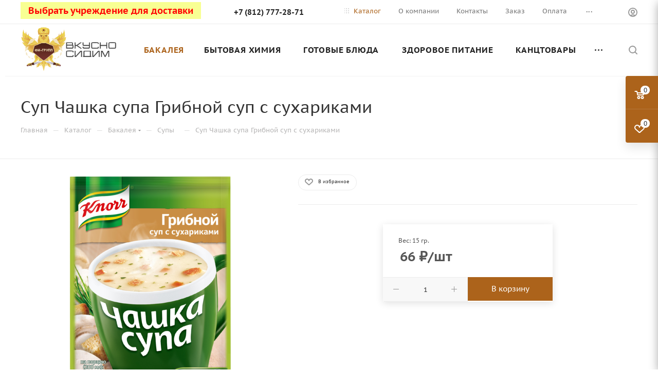

--- FILE ---
content_type: text/html; charset=UTF-8
request_url: https://xn----ctbhpbisdj2adt.xn--p1ai/catalog/bystrogo_prigotovleniya/supy/11850/
body_size: 57780
content:
<!DOCTYPE html>
<html xmlns="http://www.w3.org/1999/xhtml" xml:lang="ru" lang="ru"  >
<head><link rel="canonical" href="https://xn----ctbhpbisdj2adt.xn--p1ai/catalog/bystrogo_prigotovleniya/supy/11850/" />
				<title>Купить Суп Чашка супа Грибной суп с сухариками осужденному - Фсин Магазин для осужденных в СИЗО, ИК, КП, ЛИУ</title>
				<meta name="viewport" content="initial-scale=1.0, width=device-width, maximum-scale=1" />
	<meta name="HandheldFriendly" content="true" />
	<meta name="yes" content="yes" />
	<meta name="apple-mobile-web-app-status-bar-style" content="black" />
	<meta name="SKYPE_TOOLBAR" content="SKYPE_TOOLBAR_PARSER_COMPATIBLE" />
	<meta http-equiv="Content-Type" content="text/html; charset=UTF-8" />
<meta name="description" content="Передатча Суп Чашка супа Грибной суп с сухариками людям пребывающим в исправительных учреждениях России. Интернет магазин СИЗО, ИК, КП, ЛИУ. " />
<link href="/bitrix/js/ui/design-tokens/dist/ui.design-tokens.css?171903619226358"  rel="stylesheet" />
<link href="/bitrix/js/ui/fonts/opensans/ui.font.opensans.css?16740904392555"  rel="stylesheet" />
<link href="/bitrix/js/main/popup/dist/main.popup.bundle.css?173936167829852"  rel="stylesheet" />
<link href="/bitrix/cache/css/s1/aspro_max/page_3502f5675b7040e033452bed65e63825/page_3502f5675b7040e033452bed65e63825_v1.css?1759824427136702"  rel="stylesheet" />
<link href="/bitrix/cache/css/s1/aspro_max/template_6b298c780fafba16b20912843c6d8213/template_6b298c780fafba16b20912843c6d8213_v1.css?17681999411387316"  data-template-style="true" rel="stylesheet" />
<script>if(!window.BX)window.BX={};if(!window.BX.message)window.BX.message=function(mess){if(typeof mess==='object'){for(let i in mess) {BX.message[i]=mess[i];} return true;}};</script>
<script>(window.BX||top.BX).message({"JS_CORE_LOADING":"Загрузка...","JS_CORE_NO_DATA":"- Нет данных -","JS_CORE_WINDOW_CLOSE":"Закрыть","JS_CORE_WINDOW_EXPAND":"Развернуть","JS_CORE_WINDOW_NARROW":"Свернуть в окно","JS_CORE_WINDOW_SAVE":"Сохранить","JS_CORE_WINDOW_CANCEL":"Отменить","JS_CORE_WINDOW_CONTINUE":"Продолжить","JS_CORE_H":"ч","JS_CORE_M":"м","JS_CORE_S":"с","JSADM_AI_HIDE_EXTRA":"Скрыть лишние","JSADM_AI_ALL_NOTIF":"Показать все","JSADM_AUTH_REQ":"Требуется авторизация!","JS_CORE_WINDOW_AUTH":"Войти","JS_CORE_IMAGE_FULL":"Полный размер"});</script>
<script src="/bitrix/js/main/core/core.js?1739361649498062"></script>
<script>BX.Runtime.registerExtension({"name":"main.core","namespace":"BX","loaded":true});</script>
<script>BX.setJSList(["\/bitrix\/js\/main\/core\/core_ajax.js","\/bitrix\/js\/main\/core\/core_promise.js","\/bitrix\/js\/main\/polyfill\/promise\/js\/promise.js","\/bitrix\/js\/main\/loadext\/loadext.js","\/bitrix\/js\/main\/loadext\/extension.js","\/bitrix\/js\/main\/polyfill\/promise\/js\/promise.js","\/bitrix\/js\/main\/polyfill\/find\/js\/find.js","\/bitrix\/js\/main\/polyfill\/includes\/js\/includes.js","\/bitrix\/js\/main\/polyfill\/matches\/js\/matches.js","\/bitrix\/js\/ui\/polyfill\/closest\/js\/closest.js","\/bitrix\/js\/main\/polyfill\/fill\/main.polyfill.fill.js","\/bitrix\/js\/main\/polyfill\/find\/js\/find.js","\/bitrix\/js\/main\/polyfill\/matches\/js\/matches.js","\/bitrix\/js\/main\/polyfill\/core\/dist\/polyfill.bundle.js","\/bitrix\/js\/main\/core\/core.js","\/bitrix\/js\/main\/polyfill\/intersectionobserver\/js\/intersectionobserver.js","\/bitrix\/js\/main\/lazyload\/dist\/lazyload.bundle.js","\/bitrix\/js\/main\/polyfill\/core\/dist\/polyfill.bundle.js","\/bitrix\/js\/main\/parambag\/dist\/parambag.bundle.js"]);
</script>
<script>(window.BX||top.BX).message({"CT_BST_SEARCH_BUTTON2":"Найти","SEARCH_IN_SITE_FULL":"По всему сайту","SEARCH_IN_SITE":"Везде","SEARCH_IN_CATALOG_FULL":"По каталогу","SEARCH_IN_CATALOG":"Каталог"});</script>
<script>BX.Runtime.registerExtension({"name":"aspro_searchtitle","namespace":"window","loaded":true});</script>
<script>BX.Runtime.registerExtension({"name":"aspro_line_block","namespace":"window","loaded":true});</script>
<script>BX.Runtime.registerExtension({"name":"aspro_mega_menu","namespace":"window","loaded":true});</script>
<script>BX.Runtime.registerExtension({"name":"ui.design-tokens","namespace":"window","loaded":true});</script>
<script>BX.Runtime.registerExtension({"name":"ui.fonts.opensans","namespace":"window","loaded":true});</script>
<script>BX.Runtime.registerExtension({"name":"main.popup","namespace":"BX.Main","loaded":true});</script>
<script>BX.Runtime.registerExtension({"name":"popup","namespace":"window","loaded":true});</script>
<script type="extension/settings" data-extension="currency.currency-core">{"region":"ru"}</script>
<script>BX.Runtime.registerExtension({"name":"currency.currency-core","namespace":"BX.Currency","loaded":true});</script>
<script>BX.Runtime.registerExtension({"name":"currency","namespace":"window","loaded":true});</script>
<script>BX.Runtime.registerExtension({"name":"aspro_swiper_init","namespace":"window","loaded":true});</script>
<script>BX.Runtime.registerExtension({"name":"aspro_swiper","namespace":"window","loaded":true});</script>
<script>BX.Runtime.registerExtension({"name":"aspro_swiper_main_styles","namespace":"window","loaded":true});</script>
<script>BX.Runtime.registerExtension({"name":"aspro_swiper_events","namespace":"window","loaded":true});</script>
<script>BX.Runtime.registerExtension({"name":"aspro_hash_location","namespace":"window","loaded":true});</script>
<script>BX.Runtime.registerExtension({"name":"aspro_tabs_history","namespace":"window","loaded":true});</script>
<script>BX.Runtime.registerExtension({"name":"aspro_countdown","namespace":"window","loaded":true});</script>
<script>BX.Runtime.registerExtension({"name":"ls","namespace":"window","loaded":true});</script>
<script>BX.Runtime.registerExtension({"name":"aspro_owl_carousel","namespace":"window","loaded":true});</script>
<script>BX.Runtime.registerExtension({"name":"aspro_catalog_element","namespace":"window","loaded":true});</script>
<script>BX.Runtime.registerExtension({"name":"aspro_detail_gallery","namespace":"window","loaded":true});</script>
<script>BX.Runtime.registerExtension({"name":"aspro_bonus_system","namespace":"window","loaded":true});</script>
<script>BX.Runtime.registerExtension({"name":"aspro_fancybox","namespace":"window","loaded":true});</script>
<script>BX.Runtime.registerExtension({"name":"aspro_animation_ext","namespace":"window","loaded":true});</script>
<script>(window.BX||top.BX).message({"LANGUAGE_ID":"ru","FORMAT_DATE":"DD.MM.YYYY","FORMAT_DATETIME":"DD.MM.YYYY HH:MI:SS","COOKIE_PREFIX":"BITRIX_SM","SERVER_TZ_OFFSET":"10800","UTF_MODE":"Y","SITE_ID":"s1","SITE_DIR":"\/","USER_ID":"","SERVER_TIME":1768578426,"USER_TZ_OFFSET":0,"USER_TZ_AUTO":"Y","bitrix_sessid":"6bdb2a11dccd8b2df1da9fc562f7ad55"});</script>

<script src="/bitrix/js/main/ajax.js?167409043435509"></script>
<script src="/bitrix/js/main/popup/dist/main.popup.bundle.js?1739361678117175"></script>
<script src="/bitrix/js/currency/currency-core/dist/currency-core.bundle.js?17190360598800"></script>
<script src="/bitrix/js/currency/core_currency.js?17190360591181"></script>
<script src="/bitrix/js/main/core/core_ls.js?17393616784201"></script>
<script>BX.setCSSList(["\/bitrix\/templates\/aspro_max\/components\/bitrix\/catalog\/main\/style.css","\/bitrix\/components\/bitrix\/system.show_message\/templates\/.default\/style.css","\/bitrix\/templates\/aspro_max\/vendor\/css\/carousel\/swiper\/swiper-bundle.min.css","\/bitrix\/templates\/aspro_max\/css\/slider.swiper.min.css","\/bitrix\/templates\/aspro_max\/css\/main_slider.min.css","\/bitrix\/templates\/aspro_max\/vendor\/css\/carousel\/owl\/owl.carousel.min.css","\/bitrix\/templates\/aspro_max\/vendor\/css\/carousel\/owl\/owl.theme.default.min.css","\/bitrix\/templates\/aspro_max\/css\/detail-gallery.css","\/bitrix\/templates\/aspro_max\/css\/bonus-system.min.css","\/bitrix\/templates\/aspro_max\/css\/jquery.fancybox.min.css","\/bitrix\/templates\/aspro_max\/css\/animation\/animation_ext.css","\/bitrix\/templates\/aspro_max\/css\/fonts\/pt-sans-caption\/css\/pt-sans-caption.min.css","\/bitrix\/templates\/aspro_max\/css\/blocks\/dark-light-theme.css","\/bitrix\/templates\/aspro_max\/css\/colored.css","\/bitrix\/templates\/aspro_max\/vendor\/css\/bootstrap.css","\/bitrix\/templates\/aspro_max\/css\/styles.css","\/bitrix\/templates\/aspro_max\/css\/blocks\/blocks.css","\/bitrix\/templates\/aspro_max\/css\/blocks\/common.blocks\/counter-state\/counter-state.css","\/bitrix\/templates\/aspro_max\/css\/menu.css","\/bitrix\/templates\/aspro_max\/css\/catalog.css","\/bitrix\/templates\/aspro_max\/vendor\/css\/ripple.css","\/bitrix\/templates\/aspro_max\/css\/stores.css","\/bitrix\/templates\/aspro_max\/css\/yandex_map.css","\/bitrix\/templates\/aspro_max\/css\/header_fixed.css","\/bitrix\/templates\/aspro_max\/ajax\/ajax.css","\/bitrix\/templates\/aspro_max\/css\/searchtitle.css","\/bitrix\/templates\/aspro_max\/css\/blocks\/line-block.min.css","\/bitrix\/templates\/aspro_max\/css\/mega_menu.css","\/bitrix\/templates\/aspro_max\/components\/bitrix\/breadcrumb\/main\/style.css","\/bitrix\/templates\/aspro_max\/css\/footer.css","\/bitrix\/components\/aspro\/marketing.popup.max\/templates\/.default\/style.css","\/bitrix\/templates\/aspro_max\/styles.css","\/bitrix\/templates\/aspro_max\/template_styles.css","\/bitrix\/templates\/aspro_max\/css\/header.css","\/bitrix\/templates\/aspro_max\/css\/media.css","\/bitrix\/templates\/aspro_max\/css\/h1-medium.css","\/bitrix\/templates\/aspro_max\/css\/round-elements.css","\/bitrix\/templates\/aspro_max\/css\/lower-buttons.css","\/bitrix\/templates\/aspro_max\/themes\/custom_s1\/theme.css","\/bitrix\/templates\/aspro_max\/css\/widths\/width-4.css","\/bitrix\/templates\/aspro_max\/css\/fonts\/font-4.css","\/bitrix\/templates\/aspro_max\/css\/custom.css"]);</script>
<script>BX.message({'PORTAL_WIZARD_NAME':'Аспро: Максимум - интернет-магазин','PORTAL_WIZARD_DESC':'Аспро: Максимум - интернет магазин с поддержкой современных технологий: BigData, композитный сайт, фасетный поиск, адаптивная верстка','ASPRO_MAX_MOD_INST_OK':'Поздравляем, модуль «Аспро: Максимум - интернет-магазин» успешно установлен!<br />\nДля установки готового сайта, пожалуйста перейдите <a href=\'/bitrix/admin/wizard_list.php?lang=ru\'>в список мастеров<\/a> <br />и выберите пункт «Установить» в меню мастера aspro:max','ASPRO_MAX_MOD_UNINST_OK':'Удаление модуля успешно завершено','ASPRO_MAX_SCOM_INSTALL_NAME':'Аспро: Максимум - интернет-магазин','ASPRO_MAX_SCOM_INSTALL_DESCRIPTION':'Мастер создания интернет-магазина «Аспро: Максимум - интернет-магазин»','ASPRO_MAX_SCOM_INSTALL_TITLE':'Установка модуля \"Аспро: Максимум\"','ASPRO_MAX_SCOM_UNINSTALL_TITLE':'Удаление модуля \"Аспро: Максимум\"','ASPRO_MAX_SPER_PARTNER':'Аспро','ASPRO_MAX_PARTNER_URI':'http://www.aspro.ru','OPEN_WIZARDS_LIST':'Открыть список мастеров','ASPRO_MAX_INSTALL_SITE':'Установить готовый сайт','PHONE':'Телефон','FAST_VIEW':'Быстрый просмотр','TABLES_SIZE_TITLE':'Подбор размера','SOCIAL':'Социальные сети','DESCRIPTION':'Описание магазина','ITEMS':'Товары','LOGO':'Логотип','REGISTER_INCLUDE_AREA':'Текст о регистрации','AUTH_INCLUDE_AREA':'Текст об авторизации','FRONT_IMG':'Изображение компании','EMPTY_CART':'пуста','CATALOG_VIEW_MORE':'... Показать все','CATALOG_VIEW_LESS':'... Свернуть','JS_REQUIRED':'Заполните это поле','JS_FORMAT':'Неверный формат','JS_FILE_EXT':'Недопустимое расширение файла','JS_PASSWORD_COPY':'Пароли не совпадают','JS_PASSWORD_LENGTH':'Минимум 6 символов','JS_ERROR':'Неверно заполнено поле','JS_FILE_SIZE':'Максимальный размер 5мб','JS_FILE_BUTTON_NAME':'Выберите файл','JS_FILE_DEFAULT':'Прикрепите файл','JS_DATE':'Некорректная дата','JS_DATETIME':'Некорректная дата/время','JS_REQUIRED_LICENSES':'Согласитесь с условиями','JS_REQUIRED_OFFER':'Согласитесь с условиями','LICENSE_PROP':'Согласие на обработку персональных данных','LOGIN_LEN':'Введите минимум {0} символа','FANCY_CLOSE':'Закрыть','FANCY_NEXT':'Следующий','FANCY_PREV':'Предыдущий','TOP_AUTH_REGISTER':'Регистрация','CALLBACK':'Заказать звонок','ASK':'Задать вопрос','REVIEW':'Оставить отзыв','S_CALLBACK':'Заказать звонок','UNTIL_AKC':'До конца акции','TITLE_QUANTITY_BLOCK':'Остаток','TITLE_QUANTITY':'шт','TOTAL_SUMM_ITEM':'Общая стоимость ','SUBSCRIBE_SUCCESS':'Вы успешно подписались','RECAPTCHA_TEXT':'Подтвердите, что вы не робот','JS_RECAPTCHA_ERROR':'Пройдите проверку','COUNTDOWN_SEC':'сек','COUNTDOWN_MIN':'мин','COUNTDOWN_HOUR':'час','COUNTDOWN_DAY0':'дн','COUNTDOWN_DAY1':'дн','COUNTDOWN_DAY2':'дн','COUNTDOWN_WEAK0':'Недель','COUNTDOWN_WEAK1':'Неделя','COUNTDOWN_WEAK2':'Недели','COUNTDOWN_MONTH0':'Месяцев','COUNTDOWN_MONTH1':'Месяц','COUNTDOWN_MONTH2':'Месяца','COUNTDOWN_YEAR0':'Лет','COUNTDOWN_YEAR1':'Год','COUNTDOWN_YEAR2':'Года','COUNTDOWN_COMPACT_SEC':'с','COUNTDOWN_COMPACT_MIN':'м','COUNTDOWN_COMPACT_HOUR':'ч','COUNTDOWN_COMPACT_DAY':'д','COUNTDOWN_COMPACT_WEAK':'н','COUNTDOWN_COMPACT_MONTH':'м','COUNTDOWN_COMPACT_YEAR0':'л','COUNTDOWN_COMPACT_YEAR1':'г','CATALOG_PARTIAL_BASKET_PROPERTIES_ERROR':'Заполнены не все свойства у добавляемого товара','CATALOG_EMPTY_BASKET_PROPERTIES_ERROR':'Выберите свойства товара, добавляемые в корзину в параметрах компонента','CATALOG_ELEMENT_NOT_FOUND':'Элемент не найден','ERROR_ADD2BASKET':'Ошибка добавления товара в корзину','CATALOG_SUCCESSFUL_ADD_TO_BASKET':'Успешное добавление товара в корзину','ERROR_BASKET_TITLE':'Ошибка корзины','ERROR_BASKET_PROP_TITLE':'Выберите свойства, добавляемые в корзину','ERROR_BASKET_BUTTON':'Выбрать','BASKET_TOP':'Корзина в шапке','ERROR_ADD_DELAY_ITEM':'Ошибка отложенной корзины','VIEWED_TITLE':'Ранее вы смотрели','VIEWED_BEFORE':'Ранее вы смотрели','BEST_TITLE':'Лучшие предложения','CT_BST_SEARCH_BUTTON':'Поиск','CT_BST_SEARCH2_BUTTON':'Найти','BASKET_PRINT_BUTTON':'Распечатать','BASKET_CLEAR_ALL_BUTTON':'Очистить','BASKET_QUICK_ORDER_BUTTON':'Быстрый заказ','BASKET_CONTINUE_BUTTON':'Продолжить покупки','BASKET_ORDER_BUTTON':'Оформить заказ','SHARE_BUTTON':'Поделиться','BASKET_CHANGE_TITLE':'Ваш заказ','BASKET_CHANGE_LINK':'Изменить','MORE_INFO_SKU':'Купить','FROM':'от','BEFORE':'до','TITLE_BLOCK_VIEWED_NAME':'Ранее вы смотрели','T_BASKET':'Корзина','FILTER_EXPAND_VALUES':'Показать все','FILTER_HIDE_VALUES':'Свернуть','FULL_ORDER':'Полный заказ','CUSTOM_COLOR_CHOOSE':'Выбрать','CUSTOM_COLOR_CANCEL':'Отмена','S_MOBILE_MENU':'Меню','MAX_T_MENU_BACK':'Назад','MAX_T_MENU_CALLBACK':'Обратная связь','MAX_T_MENU_CONTACTS_TITLE':'Будьте на связи','SEARCH_TITLE':'Поиск','SOCIAL_TITLE':'Оставайтесь на связи','HEADER_SCHEDULE':'Время работы','SEO_TEXT':'SEO описание','COMPANY_IMG':'Картинка компании','COMPANY_TEXT':'Описание компании','CONFIG_SAVE_SUCCESS':'Настройки сохранены','CONFIG_SAVE_FAIL':'Ошибка сохранения настроек','ITEM_ECONOMY':'Экономия','ITEM_ARTICLE':'Артикул: ','JS_FORMAT_ORDER':'имеет неверный формат','JS_BASKET_COUNT_TITLE':'В корзине товаров на SUMM','POPUP_VIDEO':'Видео','POPUP_GIFT_TEXT':'Нашли что-то особенное? Намекните другу о подарке!','ORDER_FIO_LABEL':'Ф.И.О.','ORDER_PHONE_LABEL':'Телефон','ORDER_REGISTER_BUTTON':'Регистрация','PRICES_TYPE':'Варианты цен','FILTER_HELPER_VALUES':' знач.','SHOW_MORE_SCU_MAIN':'Еще #COUNT#','SHOW_MORE_SCU_1':'предложение','SHOW_MORE_SCU_2':'предложения','SHOW_MORE_SCU_3':'предложений','PARENT_ITEM_NOT_FOUND':'Не найден основной товар для услуги в корзине. Обновите страницу и попробуйте снова.','INVALID_NUMBER':'Неверный номер','INVALID_COUNTRY_CODE':'Неверный код страны','TOO_SHORT':'Номер слишком короткий','TOO_LONG':'Номер слишком длинный','FORM_REQUIRED_FIELDS':'обязательные поля'})</script>
<link href="/bitrix/templates/aspro_max/css/critical.css?171898163333" data-skip-moving="true" rel="stylesheet">
<meta name="theme-color" content="#ac631b">
<style>:root{--theme-base-color: #ac631b;--theme-base-opacity-color: #ac631b1a;--theme-base-color-hue:30;--theme-base-color-saturation:73%;--theme-base-color-lightness:39%;}</style>
<style>html {--theme-page-width: 1200px;--theme-page-width-padding: 30px}</style>
<script src="/bitrix/templates/aspro_max/js/observer.js" async defer></script>
<link href="/bitrix/templates/aspro_max/css/print.css?171898164423591" data-template-style="true" rel="stylesheet" media="print">
					<script data-skip-moving="true" src="/bitrix/js/main/jquery/jquery-2.2.4.min.js"></script>
					<script data-skip-moving="true" src="/bitrix/templates/aspro_max/js/speed.min.js?=1718981639"></script>
<link rel="shortcut icon" href="/favicon.ico" type="image/x-icon" />
<link rel="apple-touch-icon" sizes="180x180" href="/upload/CMax/1e8/ev2y9zxarrhr1cd9990te8s1g8dxnukz.ico" />
<meta property="og:description" content="Передатча Суп Чашка супа Грибной суп с сухариками людям пребывающим в исправительных учреждениях России. Интернет магазин СИЗО, ИК, КП, ЛИУ. " />
<meta property="og:image" content="https://xn----ctbhpbisdj2adt.xn--p1ai:443/upload/iblock/2d6/5usi0fd38xn2taqrioxz90yopvgsjj6i.png" />
<link rel="image_src" href="https://xn----ctbhpbisdj2adt.xn--p1ai:443/upload/iblock/2d6/5usi0fd38xn2taqrioxz90yopvgsjj6i.png"  />
<meta property="og:title" content="Купить Суп Чашка супа Грибной суп с сухариками осужденному - Фсин Магазин для осужденных в СИЗО, ИК, КП, ЛИУ" />
<meta property="og:type" content="website" />
<meta property="og:url" content="https://xn----ctbhpbisdj2adt.xn--p1ai:443/catalog/bystrogo_prigotovleniya/supy/11850/" />
<script src="/bitrix/templates/aspro_max/js/fetch/bottom_panel.js?1718981672726" data-skip-moving="true" defer=""></script>

<script src="/bitrix/templates/aspro_max/vendor/js/bootstrap.js?167409042527908"></script>
<script src="/bitrix/templates/aspro_max/js/jquery.actual.min.js?16740904241251"></script>
<script src="/bitrix/templates/aspro_max/vendor/js/ripple.js?16740904254702"></script>
<script src="/bitrix/templates/aspro_max/js/browser.js?16740904241032"></script>
<script src="/bitrix/templates/aspro_max/js/jquery.uniform.min.js?16740904248308"></script>
<script src="/bitrix/templates/aspro_max/vendor/js/sticky-sidebar.js?167409042525989"></script>
<script src="/bitrix/templates/aspro_max/js/jquery.validate.min.js?167409042422257"></script>
<script src="/bitrix/templates/aspro_max/js/jquery.alphanumeric.js?16740904241972"></script>
<script src="/bitrix/templates/aspro_max/js/jquery.cookie.js?16740904243066"></script>
<script src="/bitrix/templates/aspro_max/js/mobile.js?171898166827957"></script>
<script src="/bitrix/templates/aspro_max/js/main.js?1718981679323090"></script>
<script src="/bitrix/templates/aspro_max/js/blocks/blocks.js?17189816676782"></script>
<script src="/bitrix/templates/aspro_max/js/logo.min.js?17189816683490"></script>
<script src="/bitrix/templates/aspro_max/js/autoload/item-action.js?171898166716380"></script>
<script src="/bitrix/templates/aspro_max/js/autoload/select_offer_load.js?17189816671192"></script>
<script src="/bitrix/components/bitrix/search.title/script.js?16740904449847"></script>
<script src="/bitrix/templates/aspro_max/components/bitrix/search.title/mega_menu/script.js?171898167410679"></script>
<script src="/bitrix/templates/aspro_max/js/searchtitle.js?17189816561367"></script>
<script src="/bitrix/templates/aspro_max/js/mega_menu.js?17189816391023"></script>
<script src="/bitrix/templates/aspro_max/components/bitrix/search.title/corp/script.js?171898167410699"></script>
<script src="/bitrix/templates/aspro_max/components/bitrix/menu/bottom/script.js?1718981633789"></script>
<script src="/bitrix/templates/aspro_max/components/bitrix/search.title/fixed/script.js?171898165610790"></script>
<script src="/bitrix/templates/aspro_max/js/custom.js?1674090424234"></script>
<script src="/bitrix/templates/aspro_max/components/bitrix/catalog/main/script.js?171898167019831"></script>
<script src="/bitrix/templates/aspro_max/components/bitrix/catalog.element/main3/script.js?17189816449489"></script>
<script src="/bitrix/templates/aspro_max/components/bitrix/sale.prediction.product.detail/main/script.js?1674090425579"></script>
<script src="/bitrix/templates/aspro_max/js/slider.swiper.min.js?17189816701765"></script>
<script src="/bitrix/templates/aspro_max/vendor/js/carousel/swiper/swiper-bundle.min.js?1718981672105539"></script>
<script src="/bitrix/templates/aspro_max/js/slider.swiper.galleryEvents.min.js?17189816702465"></script>
<script src="/bitrix/templates/aspro_max/js/hash_location.js?1718981636995"></script>
<script src="/bitrix/templates/aspro_max/js/tabs_history.js?17189816361996"></script>
<script src="/bitrix/templates/aspro_max/js/countdown.js?1718981644620"></script>
<script src="/bitrix/templates/aspro_max/js/jquery.history.js?167409042421571"></script>
<script src="/bitrix/templates/aspro_max/vendor/js/carousel/owl/owl.carousel.min.js?167409042544743"></script>
<script src="/bitrix/templates/aspro_max/js/catalog_element.min.js?1718981667261"></script>
<script src="/bitrix/templates/aspro_max/js/jquery.fancybox.min.js?167409042467390"></script>
<script>var _ba = _ba || []; _ba.push(["aid", "e2ce3a9276c0dadc7b2e202d71ac64ee"]); _ba.push(["host", "xn----ctbhpbisdj2adt.xn--p1ai"]); (function() {var ba = document.createElement("script"); ba.type = "text/javascript"; ba.async = true;ba.src = (document.location.protocol == "https:" ? "https://" : "http://") + "bitrix.info/ba.js";var s = document.getElementsByTagName("script")[0];s.parentNode.insertBefore(ba, s);})();</script>

		<style>html {--fixed-header:80px;}</style>	<!-- Google Tag Manager -->
<script>(function(w,d,s,l,i){w[l]=w[l]||[];w[l].push({'gtm.start':
new Date().getTime(),event:'gtm.js'});var f=d.getElementsByTagName(s)[0],
j=d.createElement(s),dl=l!='dataLayer'?'&l='+l:'';j.async=true;j.src=
'https://www.googletagmanager.com/gtm.js?id='+i+dl;f.parentNode.insertBefore(j,f);
})(window,document,'script','dataLayer','GTM-KWMKL8J');</script>
<!-- End Google Tag Manager -->
<script>!function(){var t=document.createElement("script");t.type="text/javascript",t.async=!0,t.src="https://vk.com/js/api/openapi.js?169",t.onload=function(){VK.Retargeting.Init("VK-RTRG-1036279-7Ixc"),VK.Retargeting.Hit()},document.head.appendChild(t)}();</script><noscript><img src="https://vk.com/rtrg?p=VK-RTRG-1036279-7Ixc" style="position:fixed; left:-999px;" alt=""/></noscript>

<script>(function () { var widget = document.createElement('script'); widget.defer = true; widget.dataset.pfId = 'c88f0044-69bc-4e48-87b8-3c74f98daed5'; widget.src = 'https://widget.yourgood.app/script/widget.js?id=c88f0044-69bc-4e48-87b8-3c74f98daed5&now='+Date.now(); document.head.appendChild(widget); })()</script>

</head>
<body class=" site_s1  fill_bg_n catalog-delayed-btn-Y theme-light" id="main" data-site="/">
		
	<div id="panel"></div>
	
				<!--'start_frame_cache_basketitems-component-block'-->												<div id="ajax_basket"></div>
					<!--'end_frame_cache_basketitems-component-block'-->								<div class="cd-modal-bg"></div>
		<script data-skip-moving="true">var solutionName = 'arMaxOptions';</script>
		<script src="/bitrix/templates/aspro_max/js/setTheme.php?site_id=s1&site_dir=/" data-skip-moving="true"></script>
		<script>window.onload=function(){window.basketJSParams = window.basketJSParams || [];window.dataLayer = window.dataLayer || [];}
		BX.message({'MIN_ORDER_PRICE_TEXT':'<b>Минимальная сумма заказа #PRICE#<\/b><br/>Пожалуйста, добавьте еще товаров в корзину','LICENSES_TEXT':'Я согласен на <a href=\"/include/licenses_detail.php\" target=\"_blank\">обработку персональных данных<\/a>','OFFER_TEXT':'Согласен с <a href=\"/include/offer_detail.php\" target=\"_blank\">публичной офертой<\/a>'});
		arAsproOptions.PAGES.FRONT_PAGE = window[solutionName].PAGES.FRONT_PAGE = "";arAsproOptions.PAGES.BASKET_PAGE = window[solutionName].PAGES.BASKET_PAGE = "";arAsproOptions.PAGES.ORDER_PAGE = window[solutionName].PAGES.ORDER_PAGE = "";arAsproOptions.PAGES.PERSONAL_PAGE = window[solutionName].PAGES.PERSONAL_PAGE = "";arAsproOptions.PAGES.CATALOG_PAGE = window[solutionName].PAGES.CATALOG_PAGE = "1";</script>
		<div class="wrapper1  header_bgcolored long_header  high_one_row_header catalog_page basket_fly fly2 basket_fill_COLOR side_LEFT block_side_NORMAL catalog_icons_N banner_auto with_fast_view mheader-v1 header-v15 header-font-lower_N regions_Y title_position_LEFT footer-v2 front-vindex1 mfixed_Y mfixed_view_always title-v3 lazy_N with_phones compact-catalog dark-hover-overlay normal-catalog-img landing-normal big-banners-mobile-normal bottom-icons-panel-N compact-breadcrumbs-Y catalog-delayed-btn-Y  ">

<div class="mega_fixed_menu scrollblock">
	<div class="maxwidth-theme">
		<svg class="svg svg-close" width="14" height="14" viewBox="0 0 14 14">
		  <path data-name="Rounded Rectangle 568 copy 16" d="M1009.4,953l5.32,5.315a0.987,0.987,0,0,1,0,1.4,1,1,0,0,1-1.41,0L1008,954.4l-5.32,5.315a0.991,0.991,0,0,1-1.4-1.4L1006.6,953l-5.32-5.315a0.991,0.991,0,0,1,1.4-1.4l5.32,5.315,5.31-5.315a1,1,0,0,1,1.41,0,0.987,0.987,0,0,1,0,1.4Z" transform="translate(-1001 -946)"></path>
		</svg>
		<i class="svg svg-close mask arrow"></i>
		<div class="row">
			<div class="col-md-9">
				<div class="left_menu_block">
					<div class="logo_block flexbox flexbox--row align-items-normal">
						<div class="logo">
							<a href="/"><img src="/upload/CMax/421/ymyv2klg5dkcexp0nb5g8w8xz7bm0ez6.png" alt="вкусно-сидим.рф" title="вкусно-сидим.рф" data-src="" /></a>						</div>
						<div class="top-description addr">
							Интернет-магазин 
представительского класса						</div>
					</div>
					<div class="search_block">
						<div class="search_wrap">
							<div class="search-block">
									<div class="search-wrapper">
		<div id="title-search_mega_menu">
			<form action="/catalog/" class="search">
				<div class="search-input-div">
					<input class="search-input" id="title-search-input_mega_menu" type="text" name="q" value="" placeholder="Поиск" size="20" maxlength="50" autocomplete="off" />
				</div>
				<div class="search-button-div">
					<button class="btn btn-search" type="submit" name="s" value="Найти"><i class="svg search2  inline " aria-hidden="true"><svg width="17" height="17" ><use xlink:href="/bitrix/templates/aspro_max/images/svg/header_icons_srite.svg#search"></use></svg></i></button>
					
					<span class="close-block inline-search-hide"><span class="svg svg-close close-icons"></span></span>
				</div>
			</form>
		</div>
	</div>
<script>
	var jsControl = new JCTitleSearch3({
		//'WAIT_IMAGE': '/bitrix/themes/.default/images/wait.gif',
		'AJAX_PAGE' : '/catalog/bystrogo_prigotovleniya/supy/11850/',
		'CONTAINER_ID': 'title-search_mega_menu',
		'INPUT_ID': 'title-search-input_mega_menu',
		'INPUT_ID_TMP': 'title-search-input_mega_menu',
		'MIN_QUERY_LEN': 2
	});
</script>							</div>
						</div>
					</div>
										<!-- noindex -->

	<div class="burger_menu_wrapper">
		
			<div class="top_link_wrapper">
				<div class="menu-item dropdown catalog wide_menu  active">
					<div class="wrap">
						<a class="dropdown-toggle" href="/catalog/">
							<div class="link-title color-theme-hover">
																	<i class="svg inline  svg-inline-icon_catalog" aria-hidden="true" ><svg xmlns="http://www.w3.org/2000/svg" width="10" height="10" viewBox="0 0 10 10"><path  data-name="Rounded Rectangle 969 copy 7" class="cls-1" d="M644,76a1,1,0,1,1-1,1A1,1,0,0,1,644,76Zm4,0a1,1,0,1,1-1,1A1,1,0,0,1,648,76Zm4,0a1,1,0,1,1-1,1A1,1,0,0,1,652,76Zm-8,4a1,1,0,1,1-1,1A1,1,0,0,1,644,80Zm4,0a1,1,0,1,1-1,1A1,1,0,0,1,648,80Zm4,0a1,1,0,1,1-1,1A1,1,0,0,1,652,80Zm-8,4a1,1,0,1,1-1,1A1,1,0,0,1,644,84Zm4,0a1,1,0,1,1-1,1A1,1,0,0,1,648,84Zm4,0a1,1,0,1,1-1,1A1,1,0,0,1,652,84Z" transform="translate(-643 -76)"/></svg></i>																Каталог							</div>
						</a>
													<span class="tail"></span>
							<div class="burger-dropdown-menu row">
								<div class="menu-wrapper" >
									
																														<div class="col-md-4 dropdown-submenu active ">
																						<a href="/catalog/bystrogo_prigotovleniya/" class="color-theme-hover" title="Бакалея">
												<span class="name option-font-bold">Бакалея</span>
											</a>
																								<div class="burger-dropdown-menu toggle_menu">
																																									<div class="menu-item   ">
															<a href="/catalog/bystrogo_prigotovleniya/vermishel/" title="Вермишель">
																<span class="name color-theme-hover">Вермишель</span>
															</a>
																													</div>
																																									<div class="menu-item   ">
															<a href="/catalog/bystrogo_prigotovleniya/grechka/" title="Гречка">
																<span class="name color-theme-hover">Гречка</span>
															</a>
																													</div>
																																									<div class="menu-item   ">
															<a href="/catalog/bystrogo_prigotovleniya/kartofelnoe_pyure/" title="Картофельное пюре">
																<span class="name color-theme-hover">Картофельное пюре</span>
															</a>
																													</div>
																																									<div class="menu-item   ">
															<a href="/catalog/bystrogo_prigotovleniya/kasha_assorti/" title="Каши быстрого приготовления">
																<span class="name color-theme-hover">Каши быстрого приготовления</span>
															</a>
																													</div>
																																									<div class="menu-item   ">
															<a href="/catalog/bystrogo_prigotovleniya/maslo/" title="Масло растительное">
																<span class="name color-theme-hover">Масло растительное</span>
															</a>
																													</div>
																																									<div class="menu-item  dropdown-submenu ">
															<a href="/catalog/bystrogo_prigotovleniya/sakhar_sol_spetsii/" title="Сахар, Соль, Специи">
																<span class="name color-theme-hover">Сахар, Соль, Специи</span>
															</a>
																															<div class="burger-dropdown-menu with_padding">
																																			<div class="menu-item ">
																			<a href="/catalog/bystrogo_prigotovleniya/sakhar_sol_spetsii/perets/" title="Перец">
																				<span class="name color-theme-hover">Перец</span>
																			</a>
																		</div>
																																			<div class="menu-item ">
																			<a href="/catalog/bystrogo_prigotovleniya/sakhar_sol_spetsii/sakhar_kuskovoy/" title="Сахар кусковой">
																				<span class="name color-theme-hover">Сахар кусковой</span>
																			</a>
																		</div>
																																			<div class="menu-item ">
																			<a href="/catalog/bystrogo_prigotovleniya/sakhar_sol_spetsii/sol/" title="Соль">
																				<span class="name color-theme-hover">Соль</span>
																			</a>
																		</div>
																																			<div class="menu-item ">
																			<a href="/catalog/bystrogo_prigotovleniya/sakhar_sol_spetsii/sushennaya_zelen/" title="Сушенная зелень и корнеплоды">
																				<span class="name color-theme-hover">Сушенная зелень и корнеплоды</span>
																			</a>
																		</div>
																																			<div class="menu-item ">
																			<a href="/catalog/bystrogo_prigotovleniya/sakhar_sol_spetsii/chesnok/" title="Чеснок">
																				<span class="name color-theme-hover">Чеснок</span>
																			</a>
																		</div>
																																	</div>
																													</div>
																																									<div class="menu-item   active">
															<a href="/catalog/bystrogo_prigotovleniya/supy/" title="Супы">
																<span class="name color-theme-hover">Супы</span>
															</a>
																													</div>
																									</div>
																					</div>
									
																														<div class="col-md-4 dropdown-submenu  ">
																						<a href="/catalog/bytovaya_khimiya/" class="color-theme-hover" title="Бытовая химия">
												<span class="name option-font-bold">Бытовая химия</span>
											</a>
																								<div class="burger-dropdown-menu toggle_menu">
																																									<div class="menu-item   ">
															<a href="/catalog/bytovaya_khimiya/sredstva_dlya_mytya_posudy/" title="Средства для мытья посуды">
																<span class="name color-theme-hover">Средства для мытья посуды</span>
															</a>
																													</div>
																																									<div class="menu-item   ">
															<a href="/catalog/bytovaya_khimiya/stirka_i_ukhod_za_belem/" title="Стирка и уход за бельем">
																<span class="name color-theme-hover">Стирка и уход за бельем</span>
															</a>
																													</div>
																									</div>
																					</div>
									
																														<div class="col-md-4 dropdown-submenu  ">
																						<a href="/catalog/gotovye_blyuda/" class="color-theme-hover" title="Готовые блюда">
												<span class="name option-font-bold">Готовые блюда</span>
											</a>
																								<div class="burger-dropdown-menu toggle_menu">
																																									<div class="menu-item   ">
															<a href="/catalog/gotovye_blyuda/vtorye-blyuda-s-myasom/" title="Вторые блюда с мясом">
																<span class="name color-theme-hover">Вторые блюда с мясом</span>
															</a>
																													</div>
																																									<div class="menu-item   ">
															<a href="/catalog/gotovye_blyuda/gotovye-supy/" title="Готовые супы">
																<span class="name color-theme-hover">Готовые супы</span>
															</a>
																													</div>
																																									<div class="menu-item   ">
															<a href="/catalog/gotovye_blyuda/konservy_zh_b/" title="Консервы ж/б">
																<span class="name color-theme-hover">Консервы ж/б</span>
															</a>
																													</div>
																																									<div class="menu-item   ">
															<a href="/catalog/gotovye_blyuda/konservirovannye-ovoshchi/" title="Овощи">
																<span class="name color-theme-hover">Овощи</span>
															</a>
																													</div>
																																									<div class="menu-item   ">
															<a href="/catalog/gotovye_blyuda/tushyenoe-myaso/" title="Тушёное мясо">
																<span class="name color-theme-hover">Тушёное мясо</span>
															</a>
																													</div>
																									</div>
																					</div>
									
																														<div class="col-md-4   ">
																						<a href="/catalog/eda-dlya-diabetikov/" class="color-theme-hover" title="Здоровое питание">
												<span class="name option-font-bold">Здоровое питание</span>
											</a>
																					</div>
									
																														<div class="col-md-4   ">
																						<a href="/catalog/kantstovary/" class="color-theme-hover" title="Канцтовары">
												<span class="name option-font-bold">Канцтовары</span>
											</a>
																					</div>
									
																														<div class="col-md-4 dropdown-submenu  ">
																						<a href="/catalog/kolbasa_i_narezka/" class="color-theme-hover" title="Колбаса и нарезка">
												<span class="name option-font-bold">Колбаса и нарезка</span>
											</a>
																								<div class="burger-dropdown-menu toggle_menu">
																																									<div class="menu-item   ">
															<a href="/catalog/kolbasa_i_narezka/narezki/" title="Нарезки">
																<span class="name color-theme-hover">Нарезки</span>
															</a>
																													</div>
																																									<div class="menu-item   ">
															<a href="/catalog/kolbasa_i_narezka/syrokopchyenaya_kolbasa/" title="Сырокопчёная колбаса">
																<span class="name color-theme-hover">Сырокопчёная колбаса</span>
															</a>
																													</div>
																																									<div class="menu-item   ">
															<a href="/catalog/kolbasa_i_narezka/myasnye_sneki/" title="Мясные снеки">
																<span class="name color-theme-hover">Мясные снеки</span>
															</a>
																													</div>
																									</div>
																					</div>
									
																														<div class="col-md-4 dropdown-submenu  ">
																						<a href="/catalog/konfety_shokolad_chipsy/" class="color-theme-hover" title="Кондитерские изделия">
												<span class="name option-font-bold">Кондитерские изделия</span>
											</a>
																								<div class="burger-dropdown-menu toggle_menu">
																																									<div class="menu-item   ">
															<a href="/catalog/konfety_shokolad_chipsy/zefir/" title="Зефир">
																<span class="name color-theme-hover">Зефир</span>
															</a>
																													</div>
																																									<div class="menu-item   ">
															<a href="/catalog/konfety_shokolad_chipsy/konfety/" title="Конфеты">
																<span class="name color-theme-hover">Конфеты</span>
															</a>
																													</div>
																																									<div class="menu-item   ">
															<a href="/catalog/konfety_shokolad_chipsy/marmelad/" title="Мармелад">
																<span class="name color-theme-hover">Мармелад</span>
															</a>
																													</div>
																																									<div class="menu-item  dropdown-submenu ">
															<a href="/catalog/konfety_shokolad_chipsy/med_varene/" title="Мед, варенье">
																<span class="name color-theme-hover">Мед, варенье</span>
															</a>
																															<div class="burger-dropdown-menu with_padding">
																																			<div class="menu-item ">
																			<a href="/catalog/konfety_shokolad_chipsy/med_varene/varene_dzhem/" title="Варенье, Джем">
																				<span class="name color-theme-hover">Варенье, Джем</span>
																			</a>
																		</div>
																																			<div class="menu-item ">
																			<a href="/catalog/konfety_shokolad_chipsy/med_varene/myed/" title="Мёд">
																				<span class="name color-theme-hover">Мёд</span>
																			</a>
																		</div>
																																	</div>
																													</div>
																																									<div class="menu-item   ">
															<a href="/catalog/konfety_shokolad_chipsy/pechene/" title="Печенье">
																<span class="name color-theme-hover">Печенье</span>
															</a>
																													</div>
																																									<div class="menu-item   ">
															<a href="/catalog/konfety_shokolad_chipsy/pryaniki/" title="Пряники">
																<span class="name color-theme-hover">Пряники</span>
															</a>
																													</div>
																																									<div class="menu-item   ">
															<a href="/catalog/konfety_shokolad_chipsy/shokoladnye_batonchiki/" title="Шоколадные батончики">
																<span class="name color-theme-hover">Шоколадные батончики</span>
															</a>
																													</div>
																																									<div class="menu-item   ">
															<a href="/catalog/konfety_shokolad_chipsy/shokoladnye_plitki/" title="Шоколадные плитки">
																<span class="name color-theme-hover">Шоколадные плитки</span>
															</a>
																													</div>
																																									<div class="menu-item   ">
															<a href="/catalog/konfety_shokolad_chipsy/vafli/" title="Вафли">
																<span class="name color-theme-hover">Вафли</span>
															</a>
																													</div>
																																									<div class="menu-item   ">
															<a href="/catalog/konfety_shokolad_chipsy/halva/" title="Халва">
																<span class="name color-theme-hover">Халва</span>
															</a>
																													</div>
																																									<div class="menu-item collapsed  ">
															<a href="/catalog/konfety_shokolad_chipsy/kozinak/" title="Козинак">
																<span class="name color-theme-hover">Козинак</span>
															</a>
																													</div>
																									</div>
																					</div>
									
																														<div class="col-md-4 dropdown-submenu  ">
																						<a href="/catalog/konservy-s/" class="color-theme-hover" title="Консервы">
												<span class="name option-font-bold">Консервы</span>
											</a>
																								<div class="burger-dropdown-menu toggle_menu">
																																									<div class="menu-item  dropdown-submenu ">
															<a href="/catalog/konservy-s/myasnye_konservy/" title="Мясные консервы">
																<span class="name color-theme-hover">Мясные консервы</span>
															</a>
																															<div class="burger-dropdown-menu with_padding">
																																			<div class="menu-item ">
																			<a href="/catalog/konservy-s/myasnye_konservy/indeyka/" title="Индейка">
																				<span class="name color-theme-hover">Индейка</span>
																			</a>
																		</div>
																																			<div class="menu-item ">
																			<a href="/catalog/konservy-s/myasnye_konservy/kuritsa/" title="Курица">
																				<span class="name color-theme-hover">Курица</span>
																			</a>
																		</div>
																																			<div class="menu-item ">
																			<a href="/catalog/konservy-s/myasnye_konservy/svinina/" title="Свинина">
																				<span class="name color-theme-hover">Свинина</span>
																			</a>
																		</div>
																																			<div class="menu-item ">
																			<a href="/catalog/konservy-s/myasnye_konservy/" title="Ветчина">
																				<span class="name color-theme-hover">Ветчина</span>
																			</a>
																		</div>
																																	</div>
																													</div>
																																									<div class="menu-item  dropdown-submenu ">
															<a href="/catalog/konservy-s/rybnye_konservy/" title="Рыбные консервы">
																<span class="name color-theme-hover">Рыбные консервы</span>
															</a>
																															<div class="burger-dropdown-menu with_padding">
																																			<div class="menu-item ">
																			<a href="/catalog/konservy-s/rybnye_konservy/gorbusha/" title="Горбуша">
																				<span class="name color-theme-hover">Горбуша</span>
																			</a>
																		</div>
																																			<div class="menu-item ">
																			<a href="/catalog/konservy-s/rybnye_konservy/kilka/" title="Килька">
																				<span class="name color-theme-hover">Килька</span>
																			</a>
																		</div>
																																			<div class="menu-item ">
																			<a href="/catalog/konservy-s/rybnye_konservy/" title="Семга">
																				<span class="name color-theme-hover">Семга</span>
																			</a>
																		</div>
																																			<div class="menu-item ">
																			<a href="/catalog/konservy-s/rybnye_konservy/" title="Скумбрия">
																				<span class="name color-theme-hover">Скумбрия</span>
																			</a>
																		</div>
																																			<div class="menu-item ">
																			<a href="/catalog/konservy-s/rybnye_konservy/" title="Сардина">
																				<span class="name color-theme-hover">Сардина</span>
																			</a>
																		</div>
																																	</div>
																													</div>
																																									<div class="menu-item   ">
															<a href="/catalog/konservy-s/pashtety/" title="Паштеты">
																<span class="name color-theme-hover">Паштеты</span>
															</a>
																													</div>
																									</div>
																					</div>
									
																														<div class="col-md-4 dropdown-submenu  ">
																						<a href="/catalog/krasota_i_zdorove/" class="color-theme-hover" title="Красота и здоровье">
												<span class="name option-font-bold">Красота и здоровье</span>
											</a>
																								<div class="burger-dropdown-menu toggle_menu">
																																									<div class="menu-item   ">
															<a href="/catalog/krasota_i_zdorove/bumazhnye_polotentsa/" title="Бумажные полотенца">
																<span class="name color-theme-hover">Бумажные полотенца</span>
															</a>
																													</div>
																																									<div class="menu-item   ">
															<a href="/catalog/krasota_i_zdorove/ukhod_za_litsom_i_telom/" title="Дезодоранты">
																<span class="name color-theme-hover">Дезодоранты</span>
															</a>
																													</div>
																																									<div class="menu-item   ">
															<a href="/catalog/krasota_i_zdorove/mylo/" title="Мыло">
																<span class="name color-theme-hover">Мыло</span>
															</a>
																													</div>
																																									<div class="menu-item   ">
															<a href="/catalog/krasota_i_zdorove/raznoe/" title="Разное">
																<span class="name color-theme-hover">Разное</span>
															</a>
																													</div>
																																									<div class="menu-item   ">
															<a href="/catalog/krasota_i_zdorove/salfetki/" title="Салфетки">
																<span class="name color-theme-hover">Салфетки</span>
															</a>
																													</div>
																																									<div class="menu-item   ">
															<a href="/catalog/krasota_i_zdorove/sredstva_britya/" title="Средства бритья">
																<span class="name color-theme-hover">Средства бритья</span>
															</a>
																													</div>
																																									<div class="menu-item  dropdown-submenu ">
															<a href="/catalog/krasota_i_zdorove/sredstva_dlya_vanny_i_dusha/" title="Средства для ванны и душа">
																<span class="name color-theme-hover">Средства для ванны и душа</span>
															</a>
																															<div class="burger-dropdown-menu with_padding">
																																			<div class="menu-item ">
																			<a href="/catalog/krasota_i_zdorove/sredstva_dlya_vanny_i_dusha/geli_dlya_dusha/" title="Гели для душа">
																				<span class="name color-theme-hover">Гели для душа</span>
																			</a>
																		</div>
																																			<div class="menu-item ">
																			<a href="/catalog/krasota_i_zdorove/sredstva_dlya_vanny_i_dusha/shampuni/" title="Шампуни">
																				<span class="name color-theme-hover">Шампуни</span>
																			</a>
																		</div>
																																	</div>
																													</div>
																																									<div class="menu-item   ">
															<a href="/catalog/krasota_i_zdorove/sredstva_intimnoy_gigieny/" title="Средства интимной гигиены">
																<span class="name color-theme-hover">Средства интимной гигиены</span>
															</a>
																													</div>
																																									<div class="menu-item   ">
															<a href="/catalog/krasota_i_zdorove/tualetnaya_bumaga/" title="Туалетная бумага">
																<span class="name color-theme-hover">Туалетная бумага</span>
															</a>
																													</div>
																																									<div class="menu-item  dropdown-submenu ">
															<a href="/catalog/krasota_i_zdorove/ukhod_za_polostyu_rta/" title="Уход за полостью рта">
																<span class="name color-theme-hover">Уход за полостью рта</span>
															</a>
																															<div class="burger-dropdown-menu with_padding">
																																			<div class="menu-item ">
																			<a href="/catalog/krasota_i_zdorove/ukhod_za_polostyu_rta/zubnye_pasty/" title="Зубные пасты">
																				<span class="name color-theme-hover">Зубные пасты</span>
																			</a>
																		</div>
																																			<div class="menu-item ">
																			<a href="/catalog/krasota_i_zdorove/ukhod_za_polostyu_rta/zubnye_shchetki/" title="Зубные щетки">
																				<span class="name color-theme-hover">Зубные щетки</span>
																			</a>
																		</div>
																																	</div>
																													</div>
																																									<div class="menu-item collapsed  ">
															<a href="/catalog/krasota_i_zdorove/zdorovye/" title="Здоровье">
																<span class="name color-theme-hover">Здоровье</span>
															</a>
																													</div>
																									</div>
																					</div>
									
																														<div class="col-md-4 dropdown-submenu  ">
																						<a href="/catalog/mayonez_sousy_ketchup/" class="color-theme-hover" title="Майонез Кетчуп Соусы">
												<span class="name option-font-bold">Майонез Кетчуп Соусы</span>
											</a>
																								<div class="burger-dropdown-menu toggle_menu">
																																									<div class="menu-item   ">
															<a href="/catalog/mayonez_sousy_ketchup/gorchitsa/" title="Горчица">
																<span class="name color-theme-hover">Горчица</span>
															</a>
																													</div>
																																									<div class="menu-item   ">
															<a href="/catalog/mayonez_sousy_ketchup/ketchup/" title="Кетчуп">
																<span class="name color-theme-hover">Кетчуп</span>
															</a>
																													</div>
																																									<div class="menu-item   ">
															<a href="/catalog/mayonez_sousy_ketchup/mayonez/" title="Майонез">
																<span class="name color-theme-hover">Майонез</span>
															</a>
																													</div>
																																									<div class="menu-item   ">
															<a href="/catalog/mayonez_sousy_ketchup/khren/" title="Хрен">
																<span class="name color-theme-hover">Хрен</span>
															</a>
																													</div>
																									</div>
																					</div>
									
																														<div class="col-md-4 dropdown-submenu  ">
																						<a href="/catalog/muchnoe/" class="color-theme-hover" title="Мучное">
												<span class="name option-font-bold">Мучное</span>
											</a>
																								<div class="burger-dropdown-menu toggle_menu">
																																									<div class="menu-item   ">
															<a href="/catalog/muchnoe/bulki_dlitelnogo_khraneniya/" title="Булки длительного хранения">
																<span class="name color-theme-hover">Булки длительного хранения</span>
															</a>
																													</div>
																																									<div class="menu-item   ">
															<a href="/catalog/muchnoe/galety_i_krekery/" title="Галеты и крекеры">
																<span class="name color-theme-hover">Галеты и крекеры</span>
															</a>
																													</div>
																																									<div class="menu-item   ">
															<a href="/catalog/muchnoe/sukhari/" title="Сухари">
																<span class="name color-theme-hover">Сухари</span>
															</a>
																													</div>
																																									<div class="menu-item   ">
															<a href="/catalog/muchnoe/sushki/" title="Сушки">
																<span class="name color-theme-hover">Сушки</span>
															</a>
																													</div>
																																									<div class="menu-item   ">
															<a href="/catalog/muchnoe/baranki/" title="Баранки">
																<span class="name color-theme-hover">Баранки</span>
															</a>
																													</div>
																									</div>
																					</div>
									
																														<div class="col-md-4 dropdown-submenu  ">
																						<a href="/catalog/voda_i_soki/" class="color-theme-hover" title="Напитки">
												<span class="name option-font-bold">Напитки</span>
											</a>
																								<div class="burger-dropdown-menu toggle_menu">
																																									<div class="menu-item   ">
															<a href="/catalog/voda_i_soki/gazirovannaya_voda/" title="Газированная вода">
																<span class="name color-theme-hover">Газированная вода</span>
															</a>
																													</div>
																																									<div class="menu-item   ">
															<a href="/catalog/voda_i_soki/limonady/" title="Лимонады">
																<span class="name color-theme-hover">Лимонады</span>
															</a>
																													</div>
																																									<div class="menu-item   ">
															<a href="/catalog/voda_i_soki/negazirovannaya_voda/" title="Негазированная вода">
																<span class="name color-theme-hover">Негазированная вода</span>
															</a>
																													</div>
																																									<div class="menu-item  dropdown-submenu ">
															<a href="/catalog/voda_i_soki/soki/" title="Соки, Нектары, Морсы">
																<span class="name color-theme-hover">Соки, Нектары, Морсы</span>
															</a>
																															<div class="burger-dropdown-menu with_padding">
																																			<div class="menu-item ">
																			<a href="/catalog/voda_i_soki/soki/mors/" title="Морс">
																				<span class="name color-theme-hover">Морс</span>
																			</a>
																		</div>
																																			<div class="menu-item ">
																			<a href="/catalog/voda_i_soki/soki/nektar/" title="Нектар">
																				<span class="name color-theme-hover">Нектар</span>
																			</a>
																		</div>
																																			<div class="menu-item ">
																			<a href="/catalog/voda_i_soki/soki/sok/" title="Сок">
																				<span class="name color-theme-hover">Сок</span>
																			</a>
																		</div>
																																	</div>
																													</div>
																									</div>
																					</div>
									
																														<div class="col-md-4 dropdown-submenu  ">
																						<a href="/catalog/ovoshchi_i_frukty/" class="color-theme-hover" title="Овощи и фрукты">
												<span class="name option-font-bold">Овощи и фрукты</span>
											</a>
																								<div class="burger-dropdown-menu toggle_menu">
																																									<div class="menu-item   ">
															<a href="/catalog/ovoshchi_i_frukty/ovoshchnye_konservy/" title="Овощные консервы">
																<span class="name color-theme-hover">Овощные консервы</span>
															</a>
																													</div>
																																									<div class="menu-item   ">
															<a href="/catalog/ovoshchi_i_frukty/svezhie_ovoshchi/" title="Свежие овощи">
																<span class="name color-theme-hover">Свежие овощи</span>
															</a>
																													</div>
																																									<div class="menu-item   ">
															<a href="/catalog/ovoshchi_i_frukty/svezhie_frukty/" title="Свежие фрукты">
																<span class="name color-theme-hover">Свежие фрукты</span>
															</a>
																													</div>
																																									<div class="menu-item   ">
															<a href="/catalog/ovoshchi_i_frukty/fruktovye_konservy/" title="Фруктовые консервы">
																<span class="name color-theme-hover">Фруктовые консервы</span>
															</a>
																													</div>
																									</div>
																					</div>
									
																														<div class="col-md-4 dropdown-submenu  ">
																						<a href="/catalog/odezhda_obuv_sumki/" class="color-theme-hover" title="Одежда Обувь Сумки">
												<span class="name option-font-bold">Одежда Обувь Сумки</span>
											</a>
																								<div class="burger-dropdown-menu toggle_menu">
																																									<div class="menu-item  dropdown-submenu ">
															<a href="/catalog/odezhda_obuv_sumki/zhenskoe/" title="Женское">
																<span class="name color-theme-hover">Женское</span>
															</a>
																															<div class="burger-dropdown-menu with_padding">
																																			<div class="menu-item ">
																			<a href="/catalog/odezhda_obuv_sumki/zhenskoe/verkhnyaya-odezhda/" title="Верхняя одежда">
																				<span class="name color-theme-hover">Верхняя одежда</span>
																			</a>
																		</div>
																																			<div class="menu-item ">
																			<a href="/catalog/odezhda_obuv_sumki/zhenskoe/komplekty/" title="Комплекты">
																				<span class="name color-theme-hover">Комплекты</span>
																			</a>
																		</div>
																																			<div class="menu-item ">
																			<a href="/catalog/odezhda_obuv_sumki/zhenskoe/kofty/" title="Кофты">
																				<span class="name color-theme-hover">Кофты</span>
																			</a>
																		</div>
																																			<div class="menu-item ">
																			<a href="/catalog/odezhda_obuv_sumki/zhenskoe/mayki-futbolki/" title="Майки, футболки">
																				<span class="name color-theme-hover">Майки, футболки</span>
																			</a>
																		</div>
																																			<div class="menu-item ">
																			<a href="/catalog/odezhda_obuv_sumki/zhenskoe/noski-trusy/" title="Носки, трусы">
																				<span class="name color-theme-hover">Носки, трусы</span>
																			</a>
																		</div>
																																			<div class="menu-item ">
																			<a href="/catalog/odezhda_obuv_sumki/zhenskoe/shorty-shtany/" title="Шорты, штаны">
																				<span class="name color-theme-hover">Шорты, штаны</span>
																			</a>
																		</div>
																																	</div>
																													</div>
																																									<div class="menu-item  dropdown-submenu ">
															<a href="/catalog/odezhda_obuv_sumki/muzhskoe/" title="Мужское">
																<span class="name color-theme-hover">Мужское</span>
															</a>
																															<div class="burger-dropdown-menu with_padding">
																																			<div class="menu-item ">
																			<a href="/catalog/odezhda_obuv_sumki/muzhskoe/termobele/" title="Комплекты">
																				<span class="name color-theme-hover">Комплекты</span>
																			</a>
																		</div>
																																			<div class="menu-item ">
																			<a href="/catalog/odezhda_obuv_sumki/muzhskoe/kofty/" title="Кофты">
																				<span class="name color-theme-hover">Кофты</span>
																			</a>
																		</div>
																																			<div class="menu-item ">
																			<a href="/catalog/odezhda_obuv_sumki/muzhskoe/mayki-futbolki/" title="Майки, футболки">
																				<span class="name color-theme-hover">Майки, футболки</span>
																			</a>
																		</div>
																																			<div class="menu-item ">
																			<a href="/catalog/odezhda_obuv_sumki/muzhskoe/noski-trusy/" title="Носки, трусы">
																				<span class="name color-theme-hover">Носки, трусы</span>
																			</a>
																		</div>
																																			<div class="menu-item ">
																			<a href="/catalog/odezhda_obuv_sumki/muzhskoe/shorty-shtany/" title="Шорты, штаны">
																				<span class="name color-theme-hover">Шорты, штаны</span>
																			</a>
																		</div>
																																	</div>
																													</div>
																																									<div class="menu-item  dropdown-submenu ">
															<a href="/catalog/odezhda_obuv_sumki/obuv/" title="Обувь">
																<span class="name color-theme-hover">Обувь</span>
															</a>
																															<div class="burger-dropdown-menu with_padding">
																																			<div class="menu-item ">
																			<a href="/catalog/odezhda_obuv_sumki/obuv/zhenskaya_obuv/" title="Женская обувь">
																				<span class="name color-theme-hover">Женская обувь</span>
																			</a>
																		</div>
																																			<div class="menu-item ">
																			<a href="/catalog/odezhda_obuv_sumki/obuv/muzhskaya_obuv/" title="Мужская обувь">
																				<span class="name color-theme-hover">Мужская обувь</span>
																			</a>
																		</div>
																																	</div>
																													</div>
																																									<div class="menu-item   ">
															<a href="/catalog/odezhda_obuv_sumki/sumki_bauly/" title="Сумки/Баулы">
																<span class="name color-theme-hover">Сумки/Баулы</span>
															</a>
																													</div>
																																									<div class="menu-item   ">
															<a href="/catalog/odezhda_obuv_sumki/teplaya/" title="Шапки">
																<span class="name color-theme-hover">Шапки</span>
															</a>
																													</div>
																																									<div class="menu-item  dropdown-submenu ">
															<a href="/catalog/odezhda_obuv_sumki/zima/" title="Зима">
																<span class="name color-theme-hover">Зима</span>
															</a>
																															<div class="burger-dropdown-menu with_padding">
																																			<div class="menu-item ">
																			<a href="/catalog/odezhda_obuv_sumki/zima/obuv-genskoe/" title="Женское">
																				<span class="name color-theme-hover">Женское</span>
																			</a>
																		</div>
																																			<div class="menu-item ">
																			<a href="/catalog/odezhda_obuv_sumki/zima/obuv-mugskoe/" title="Мужское">
																				<span class="name color-theme-hover">Мужское</span>
																			</a>
																		</div>
																																	</div>
																													</div>
																									</div>
																					</div>
									
																														<div class="col-md-4   ">
																						<a href="/catalog/pechatnaya_produktsiya/" class="color-theme-hover" title="Печатная продукция">
												<span class="name option-font-bold">Печатная продукция</span>
											</a>
																					</div>
									
																														<div class="col-md-4 dropdown-submenu  ">
																						<a href="/catalog/polotentsa_postelnoe_bele/" class="color-theme-hover" title="Полотенца Постельное белье">
												<span class="name option-font-bold">Полотенца Постельное белье</span>
											</a>
																								<div class="burger-dropdown-menu toggle_menu">
																																									<div class="menu-item   ">
															<a href="/catalog/polotentsa_postelnoe_bele/polotentsa/" title="Полотенца">
																<span class="name color-theme-hover">Полотенца</span>
															</a>
																													</div>
																																									<div class="menu-item   ">
															<a href="/catalog/polotentsa_postelnoe_bele/postelnoe_bele/" title="Постельное белье">
																<span class="name color-theme-hover">Постельное белье</span>
															</a>
																													</div>
																									</div>
																					</div>
									
																														<div class="col-md-4 dropdown-submenu  ">
																						<a href="/catalog/raznoe/" class="color-theme-hover" title="Разное">
												<span class="name option-font-bold">Разное</span>
											</a>
																								<div class="burger-dropdown-menu toggle_menu">
																																									<div class="menu-item   ">
															<a href="/catalog/raznoe/nastolnye-igry/" title="Настольные игры">
																<span class="name color-theme-hover">Настольные игры</span>
															</a>
																													</div>
																																									<div class="menu-item   ">
															<a href="/catalog/raznoe/plastikovaya-posuda/" title="Пластиковая посуда">
																<span class="name color-theme-hover">Пластиковая посуда</span>
															</a>
																													</div>
																																									<div class="menu-item   ">
															<a href="/catalog/raznoe/mozhet_prigoditsya/" title="Может пригодится">
																<span class="name color-theme-hover">Может пригодится</span>
															</a>
																													</div>
																									</div>
																					</div>
									
																														<div class="col-md-4   ">
																						<a href="/catalog/sertifikaty-na-tabachnuyu-produktsiyu/" class="color-theme-hover" title="Сертификаты на табачную продукцию">
												<span class="name option-font-bold">Сертификаты на табачную продукцию</span>
											</a>
																					</div>
									
																														<div class="col-md-4 dropdown-submenu  ">
																						<a href="/catalog/sukhofrukty_orekhi_semechki/" class="color-theme-hover" title="Сухофрукты Орехи Семечки">
												<span class="name option-font-bold">Сухофрукты Орехи Семечки</span>
											</a>
																								<div class="burger-dropdown-menu toggle_menu">
																																									<div class="menu-item   ">
															<a href="/catalog/sukhofrukty_orekhi_semechki/orekhi/" title="Орехи">
																<span class="name color-theme-hover">Орехи</span>
															</a>
																													</div>
																																									<div class="menu-item   ">
															<a href="/catalog/sukhofrukty_orekhi_semechki/ochishchennye_semechki/" title="Очищенные семечки">
																<span class="name color-theme-hover">Очищенные семечки</span>
															</a>
																													</div>
																																									<div class="menu-item   ">
															<a href="/catalog/sukhofrukty_orekhi_semechki/sukhofrukty/" title="Сухофрукты">
																<span class="name color-theme-hover">Сухофрукты</span>
															</a>
																													</div>
																									</div>
																					</div>
									
																														<div class="col-md-4 dropdown-submenu  ">
																						<a href="/catalog/syr_i_molochnaya_produktsiya/" class="color-theme-hover" title="Сыр и молочная продукция">
												<span class="name option-font-bold">Сыр и молочная продукция</span>
											</a>
																								<div class="burger-dropdown-menu toggle_menu">
																																									<div class="menu-item   ">
															<a href="/catalog/syr_i_molochnaya_produktsiya/sgushchennoe_moloko/" title="Сгущенное молоко">
																<span class="name color-theme-hover">Сгущенное молоко</span>
															</a>
																													</div>
																																									<div class="menu-item   ">
															<a href="/catalog/syr_i_molochnaya_produktsiya/sukhoe_moloko_i_slivki/" title="Сухое молоко и сливки">
																<span class="name color-theme-hover">Сухое молоко и сливки</span>
															</a>
																													</div>
																																									<div class="menu-item   ">
															<a href="/catalog/syr_i_molochnaya_produktsiya/syr_narezka/" title="Сыр - нарезка">
																<span class="name color-theme-hover">Сыр - нарезка</span>
															</a>
																													</div>
																																									<div class="menu-item   ">
															<a href="/catalog/syr_i_molochnaya_produktsiya/tverdye_tselnye_syry/" title="Твердые цельные сыры">
																<span class="name color-theme-hover">Твердые цельные сыры</span>
															</a>
																													</div>
																									</div>
																					</div>
									
																														<div class="col-md-4   ">
																						<a href="/catalog/taksofonnaya_karta/" class="color-theme-hover" title="Таксофонная карта">
												<span class="name option-font-bold">Таксофонная карта</span>
											</a>
																					</div>
									
																														<div class="col-md-4 dropdown-submenu  ">
																						<a href="/catalog/khalyal_produktsiya/" class="color-theme-hover" title="Халяль">
												<span class="name option-font-bold">Халяль</span>
											</a>
																								<div class="burger-dropdown-menu toggle_menu">
																																									<div class="menu-item   ">
															<a href="/catalog/khalyal_produktsiya/kolbasa/" title="Колбаса">
																<span class="name color-theme-hover">Колбаса</span>
															</a>
																													</div>
																																									<div class="menu-item   ">
															<a href="/catalog/khalyal_produktsiya/konservy/" title="Консервы">
																<span class="name color-theme-hover">Консервы</span>
															</a>
																													</div>
																									</div>
																					</div>
									
																														<div class="col-md-4   ">
																						<a href="/catalog/khozyaystvennye-tovary/" class="color-theme-hover" title="Хозяйственные товары">
												<span class="name option-font-bold">Хозяйственные товары</span>
											</a>
																					</div>
									
																														<div class="col-md-4 dropdown-submenu  ">
																						<a href="/catalog/chay_kofe_kisel_kakao/" class="color-theme-hover" title="Чай Кофе Какао">
												<span class="name option-font-bold">Чай Кофе Какао</span>
											</a>
																								<div class="burger-dropdown-menu toggle_menu">
																																									<div class="menu-item   ">
															<a href="/catalog/chay_kofe_kisel_kakao/kakao/" title="Какао">
																<span class="name color-theme-hover">Какао</span>
															</a>
																													</div>
																																									<div class="menu-item   ">
															<a href="/catalog/chay_kofe_kisel_kakao/kisel_bystrogo_prigotovleniya/" title="Кисель">
																<span class="name color-theme-hover">Кисель</span>
															</a>
																													</div>
																																									<div class="menu-item   ">
															<a href="/catalog/chay_kofe_kisel_kakao/kofe_rastvorimyy/" title="Кофе">
																<span class="name color-theme-hover">Кофе</span>
															</a>
																													</div>
																																									<div class="menu-item   ">
															<a href="/catalog/chay_kofe_kisel_kakao/chay-list/" title="Чай">
																<span class="name color-theme-hover">Чай</span>
															</a>
																													</div>
																									</div>
																					</div>
									
																														<div class="col-md-4 dropdown-submenu  ">
																						<a href="/catalog/chipsy-sukhariki-sneki/" class="color-theme-hover" title="Чипсы Сухарики Снеки">
												<span class="name option-font-bold">Чипсы Сухарики Снеки</span>
											</a>
																								<div class="burger-dropdown-menu toggle_menu">
																																									<div class="menu-item   ">
															<a href="/catalog/chipsy-sukhariki-sneki/sukhariki/" title="Сухарики">
																<span class="name color-theme-hover">Сухарики</span>
															</a>
																													</div>
																																									<div class="menu-item   ">
															<a href="/catalog/chipsy-sukhariki-sneki/chipsy_kartofelnye/" title="Чипсы картофельные">
																<span class="name color-theme-hover">Чипсы картофельные</span>
															</a>
																													</div>
																																									<div class="menu-item   ">
															<a href="/catalog/chipsy-sukhariki-sneki/chipsy_kukuruznye/" title="Чипсы кукурузные">
																<span class="name color-theme-hover">Чипсы кукурузные</span>
															</a>
																													</div>
																																									<div class="menu-item   ">
															<a href="/catalog/chipsy-sukhariki-sneki/sneky-section/" title="Снеки">
																<span class="name color-theme-hover">Снеки</span>
															</a>
																													</div>
																									</div>
																					</div>
									
																														<div class="col-md-4   ">
																						<a href="/catalog/elektrotovary/" class="color-theme-hover" title="Электротовары">
												<span class="name option-font-bold">Электротовары</span>
											</a>
																					</div>
									
																														<div class="col-md-4   ">
																						<a href="/catalog/new-year/" class="color-theme-hover" title="Новый год">
												<span class="name option-font-bold">Новый год</span>
											</a>
																					</div>
																	</div>
							</div>
											</div>
				</div>
			</div>
					
		<div class="bottom_links_wrapper row">
								<div class="menu-item col-md-4 unvisible    ">
					<div class="wrap">
						<a class="" href="/contacts/">
							<div class="link-title color-theme-hover">
																Контакты							</div>
						</a>
											</div>
				</div>
								<div class="menu-item col-md-4 unvisible    ">
					<div class="wrap">
						<a class="" href="/usloviya/">
							<div class="link-title color-theme-hover">
																Условия передачи посылок в учреждения							</div>
						</a>
											</div>
				</div>
					</div>

	</div>
					<!-- /noindex -->
														</div>
			</div>
			<div class="col-md-3">
				<div class="right_menu_block">
					<div class="contact_wrap">
						<div class="info">
							<div class="phone blocks">
								<div class="">
									<!--'start_frame_cache_header-allphones-block1'-->								<!-- noindex -->
			<div class="phone with_dropdown white sm">
									<div class="wrap">
						<div>
									<i class="svg svg-inline-phone  inline " aria-hidden="true"><svg width="5" height="13" ><use xlink:href="/bitrix/templates/aspro_max/images/svg/header_icons_srite.svg#phone_footer"></use></svg></i><a rel="nofollow" href="tel:+78127772871">+7 (812) 777-28-71</a>
										</div>
					</div>
											</div>
			<!-- /noindex -->
				<!--'end_frame_cache_header-allphones-block1'-->								</div>
								<div class="callback_wrap">
									<span class="callback-block animate-load font_upper colored" data-event="jqm" data-param-form_id="CALLBACK" data-name="callback">Заказать звонок</span>
								</div>
							</div>
							<div class="question_button_wrapper">
								<span class="btn btn-lg btn-transparent-border-color btn-wide animate-load colored_theme_hover_bg-el" data-event="jqm" data-param-form_id="ASK" data-name="ask">
									Задать вопрос								</span>
							</div>
							<div class="person_wrap">
		<!--'start_frame_cache_header-auth-block1'-->			<!-- noindex --><div class="auth_wr_inner "><a rel="nofollow" title="Мой кабинет" class="personal-link dark-color animate-load" href="/personal/"><i class="svg svg-inline-cabinet big inline " aria-hidden="true"><svg width="18" height="18" ><use xlink:href="/bitrix/templates/aspro_max/images/svg/header_icons_srite.svg#user"></use></svg></i><span class="wrap"><span class="name">Войти</span></span></a></div><!-- /noindex -->		<!--'end_frame_cache_header-auth-block1'-->
			<!--'start_frame_cache_mobile-basket-with-compare-block1'-->		<!-- noindex -->
					<div class="menu middle">
				<ul>
											<li class="counters">
							<a rel="nofollow" class="dark-color basket-link basket ready " href="/basket/">
								<i class="svg  svg-inline-basket" aria-hidden="true" ><svg class="" width="19" height="16" viewBox="0 0 19 16"><path data-name="Ellipse 2 copy 9" class="cls-1" d="M956.047,952.005l-0.939,1.009-11.394-.008-0.952-1-0.953-6h-2.857a0.862,0.862,0,0,1-.952-1,1.025,1.025,0,0,1,1.164-1h2.327c0.3,0,.6.006,0.6,0.006a1.208,1.208,0,0,1,1.336.918L943.817,947h12.23L957,948v1Zm-11.916-3,0.349,2h10.007l0.593-2Zm1.863,5a3,3,0,1,1-3,3A3,3,0,0,1,945.994,954.005ZM946,958a1,1,0,1,0-1-1A1,1,0,0,0,946,958Zm7.011-4a3,3,0,1,1-3,3A3,3,0,0,1,953.011,954.005ZM953,958a1,1,0,1,0-1-1A1,1,0,0,0,953,958Z" transform="translate(-938 -944)"></path></svg></i>								<span>Корзина<span class="count empted">0</span></span>
							</a>
						</li>
																<li class="counters">
							<a rel="nofollow" 
								class="dark-color basket-link delay ready " 
								href="/personal/favorite/"
							>
								<i class="svg  svg-inline-basket" aria-hidden="true" ><svg xmlns="http://www.w3.org/2000/svg" width="16" height="13" viewBox="0 0 16 13"><defs><style>.clsw-1{fill:#fff;fill-rule:evenodd;}</style></defs><path class="clsw-1" d="M506.755,141.6l0,0.019s-4.185,3.734-5.556,4.973a0.376,0.376,0,0,1-.076.056,1.838,1.838,0,0,1-1.126.357,1.794,1.794,0,0,1-1.166-.4,0.473,0.473,0,0,1-.1-0.076c-1.427-1.287-5.459-4.878-5.459-4.878l0-.019A4.494,4.494,0,1,1,500,135.7,4.492,4.492,0,1,1,506.755,141.6Zm-3.251-5.61A2.565,2.565,0,0,0,501,138h0a1,1,0,1,1-2,0h0a2.565,2.565,0,0,0-2.506-2,2.5,2.5,0,0,0-1.777,4.264l-0.013.019L500,145.1l5.179-4.749c0.042-.039.086-0.075,0.126-0.117l0.052-.047-0.006-.008A2.494,2.494,0,0,0,503.5,135.993Z" transform="translate(-492 -134)"/></svg></i>								<span>Избранные товары<span class="count js-count empted">0</span></span>
							</a>
						</li>
									</ul>
			</div>
						<!-- /noindex -->
		<!--'end_frame_cache_mobile-basket-with-compare-block1'-->								</div>
						</div>
					</div>
					<div class="footer_wrap">
													<div class="inline-block">
								<div class="top-description no-title">
									<a class="uchlink" href="/form/?name=city_chooser&form_id=city_chooser">Выбрать учреждение для доставки</a>
								</div>
							</div>
						
						<!--'start_frame_cache_email-block1'-->		
												<div class="email blocks color-theme-hover">
						<i class="svg inline  svg-inline-email" aria-hidden="true" ><svg xmlns="http://www.w3.org/2000/svg" width="11" height="9" viewBox="0 0 11 9"><path  data-name="Rectangle 583 copy 16" class="cls-1" d="M367,142h-7a2,2,0,0,1-2-2v-5a2,2,0,0,1,2-2h7a2,2,0,0,1,2,2v5A2,2,0,0,1,367,142Zm0-2v-3.039L364,139h-1l-3-2.036V140h7Zm-6.634-5,3.145,2.079L366.634,135h-6.268Z" transform="translate(-358 -133)"/></svg></i>													<a href="mailto:info@вкусно-сидим.рф" target="_blank">info@вкусно-сидим.рф</a>
											</div>
				<!--'end_frame_cache_email-block1'-->		
						<!--'start_frame_cache_address-block1'-->		
				<!--'end_frame_cache_address-block1'-->		
							<div class="social-block">
							<div class="social-icons">
		<!-- noindex -->
	<ul>
																																	</ul>
	<!-- /noindex -->
</div>						</div>
					</div>
				</div>
			</div>
		</div>
	</div>
</div>
<div class="header_wrap visible-lg visible-md title-v3 ">
	<header id="header">
		<div class="top-block top-block-v1 header-v15 header-wrapper">
	<div class="maxwidth-theme logo_and_menu-row logo_top_white">		
		<div class="wrapp_block logo-row logo_top_white">
			<div class="items-wrapper header__top-inner">
									<div class="header__top-item">
						<div class="top-description no-title">
							<a class="uchlink" href="/form/?name=city_chooser&form_id=city_chooser">Выбрать учреждение для доставки</a>
						</div>
					</div>
								<div class="header__top-item phone-wrapper">
					<div class="phone-block ">
													<div class="inline-block">
								<!--'start_frame_cache_header-allphones-block2'-->								<!-- noindex -->
			<div class="phone with_dropdown no-icons">
									<i class="svg svg-inline-phone  inline " aria-hidden="true"><svg width="5" height="13" ><use xlink:href="/bitrix/templates/aspro_max/images/svg/header_icons_srite.svg#phone_black"></use></svg></i><a rel="nofollow" href="tel:+78127772871">+7 (812) 777-28-71</a>
											</div>
			<!-- /noindex -->
				<!--'end_frame_cache_header-allphones-block2'-->							</div>
																	</div>
				</div>
				<div class="header__top-item dotted-flex-1 hide-dotted">
					<div class="menus">
							<ul class="menu topest">
					<li  class="current" >
				<a href="/catalog/">
											<i class="svg inline  svg-inline-icon_catalog" aria-hidden="true" ><svg xmlns="http://www.w3.org/2000/svg" width="10" height="10" viewBox="0 0 10 10"><path  data-name="Rounded Rectangle 969 copy 7" class="cls-1" d="M644,76a1,1,0,1,1-1,1A1,1,0,0,1,644,76Zm4,0a1,1,0,1,1-1,1A1,1,0,0,1,648,76Zm4,0a1,1,0,1,1-1,1A1,1,0,0,1,652,76Zm-8,4a1,1,0,1,1-1,1A1,1,0,0,1,644,80Zm4,0a1,1,0,1,1-1,1A1,1,0,0,1,648,80Zm4,0a1,1,0,1,1-1,1A1,1,0,0,1,652,80Zm-8,4a1,1,0,1,1-1,1A1,1,0,0,1,644,84Zm4,0a1,1,0,1,1-1,1A1,1,0,0,1,648,84Zm4,0a1,1,0,1,1-1,1A1,1,0,0,1,652,84Z" transform="translate(-643 -76)"/></svg></i>										<span>Каталог</span>
				</a>
			</li>
					<li  >
				<a href="/company/">
										<span>О компании</span>
				</a>
			</li>
					<li  >
				<a href="/contacts/">
										<span>Контакты</span>
				</a>
			</li>
					<li  >
				<a href="/help/">
										<span>Заказ</span>
				</a>
			</li>
					<li  >
				<a href="/help/payment/">
										<span>Оплата</span>
				</a>
			</li>
					<li  >
				<a href="/usloviya/">
										<span>Условия передачи посылок в учреждения</span>
				</a>
			</li>
				<li class="more hidden">
			<span>...</span>
			<ul class="dropdown"></ul>
		</li>
	</ul>
	<script data-skip-moving="true">
		InitTopestMenuGummi();
		CheckTopMenuDotted();
	</script>
					</div>
				</div>	
				<div class="right-icons showed wb  logo_and_menu-row logo_top_white header__top-item">
					<div class="line-block line-block--40 line-block--40-1200 flexbox--justify-end  ">
																		<div class="line-block__item">
							<div class="wrap_icon inner-table-block1 person">
		<!--'start_frame_cache_header-auth-block2'-->			<!-- noindex --><div class="auth_wr_inner "><a rel="nofollow" title="Мой кабинет" class="personal-link dark-color animate-load" href="/personal/"><i class="svg svg-inline-cabinet big inline " aria-hidden="true"><svg width="18" height="18" ><use xlink:href="/bitrix/templates/aspro_max/images/svg/header_icons_srite.svg#user"></use></svg></i><span class="wrap"><span class="name">Войти</span></span></a></div><!-- /noindex -->		<!--'end_frame_cache_header-auth-block2'-->
								</div>
						</div>
											</div>	
				</div>
			</div>
		</div>
	</div>
</div>
<div class="header-wrapper header-v15">
	<div class="maxwidth-theme logo-row paddings logo_and_menu-row  longs ">
		<div class="header__top-inner logo-row">
			<div class="logo-block floated header__top-item no-shrinked">
				<div class="logo">
					<a href="/"><img src="/upload/CMax/421/ymyv2klg5dkcexp0nb5g8w8xz7bm0ez6.png" alt="вкусно-сидим.рф" title="вкусно-сидим.рф" data-src="" /></a>				</div>
			</div>
			<div class="header__top-item minwidth0 flex1">				
				<div class="menu-row">
					<div class="menu-only">
						<nav class="mega-menu sliced">
								<div class="table-menu ">
		<table>
			<tr>
														<td class="menu-item unvisible dropdown wide_menu   active">
						<div class="wrap">
							<a class="dropdown-toggle" href="/catalog/bystrogo_prigotovleniya/">
								<div>
																		Бакалея																		<div class="line-wrapper"><span class="line"></span></div>
								</div>
							</a>
								
								<span class="tail"></span>
								<div class="dropdown-menu " >
									<div class="customScrollbar scrollblock ">
																			
										<ul class="menu-wrapper menu-type-1">
												
																																							<li class="   ">
																												<a href="/catalog/bystrogo_prigotovleniya/vermishel/" title="Вермишель"><span class="name">Вермишель</span></a>
																											</li>
												
												
																																							<li class="   ">
																												<a href="/catalog/bystrogo_prigotovleniya/grechka/" title="Гречка"><span class="name">Гречка</span></a>
																											</li>
												
												
																																							<li class="   ">
																												<a href="/catalog/bystrogo_prigotovleniya/kartofelnoe_pyure/" title="Картофельное пюре"><span class="name">Картофельное пюре</span></a>
																											</li>
												
												
																																							<li class="   ">
																												<a href="/catalog/bystrogo_prigotovleniya/kasha_assorti/" title="Каши быстрого приготовления"><span class="name">Каши быстрого приготовления</span></a>
																											</li>
												
												
																																							<li class="   ">
																												<a href="/catalog/bystrogo_prigotovleniya/maslo/" title="Масло растительное"><span class="name">Масло растительное</span></a>
																											</li>
												
												
																																							<li class="dropdown-submenu   ">
																												<a href="/catalog/bystrogo_prigotovleniya/sakhar_sol_spetsii/" title="Сахар, Соль, Специи"><span class="name">Сахар, Соль, Специи</span><span class="arrow"><i></i></span></a>
																																												<ul class="dropdown-menu toggle_menu">
																																																		<li class="  ">
																		<a href="/catalog/bystrogo_prigotovleniya/sakhar_sol_spetsii/perets/" title="Перец"><span class="name">Перец</span></a>
																																			</li>
																																																		<li class="  ">
																		<a href="/catalog/bystrogo_prigotovleniya/sakhar_sol_spetsii/sakhar_kuskovoy/" title="Сахар кусковой"><span class="name">Сахар кусковой</span></a>
																																			</li>
																																																		<li class="  ">
																		<a href="/catalog/bystrogo_prigotovleniya/sakhar_sol_spetsii/sol/" title="Соль"><span class="name">Соль</span></a>
																																			</li>
																																																		<li class="  ">
																		<a href="/catalog/bystrogo_prigotovleniya/sakhar_sol_spetsii/sushennaya_zelen/" title="Сушенная зелень и корнеплоды"><span class="name">Сушенная зелень и корнеплоды</span></a>
																																			</li>
																																																		<li class="  ">
																		<a href="/catalog/bystrogo_prigotovleniya/sakhar_sol_spetsii/chesnok/" title="Чеснок"><span class="name">Чеснок</span></a>
																																			</li>
																																															</ul>
																											</li>
												
												
																																							<li class="  active ">
																												<a href="/catalog/bystrogo_prigotovleniya/supy/" title="Супы"><span class="name">Супы</span></a>
																											</li>
												
																					</ul>
									</div>
								</div>
													</div>
					</td>
														<td class="menu-item unvisible dropdown wide_menu   ">
						<div class="wrap">
							<a class="dropdown-toggle" href="/catalog/bytovaya_khimiya/">
								<div>
																		Бытовая химия																		<div class="line-wrapper"><span class="line"></span></div>
								</div>
							</a>
								
								<span class="tail"></span>
								<div class="dropdown-menu " >
									<div class="customScrollbar scrollblock ">
																			
										<ul class="menu-wrapper menu-type-1">
												
																																							<li class="   ">
																												<a href="/catalog/bytovaya_khimiya/sredstva_dlya_mytya_posudy/" title="Средства для мытья посуды"><span class="name">Средства для мытья посуды</span></a>
																											</li>
												
												
																																							<li class="   ">
																												<a href="/catalog/bytovaya_khimiya/stirka_i_ukhod_za_belem/" title="Стирка и уход за бельем"><span class="name">Стирка и уход за бельем</span></a>
																											</li>
												
																					</ul>
									</div>
								</div>
													</div>
					</td>
														<td class="menu-item unvisible dropdown wide_menu   ">
						<div class="wrap">
							<a class="dropdown-toggle" href="/catalog/gotovye_blyuda/">
								<div>
																		Готовые блюда																		<div class="line-wrapper"><span class="line"></span></div>
								</div>
							</a>
								
								<span class="tail"></span>
								<div class="dropdown-menu " >
									<div class="customScrollbar scrollblock ">
																			
										<ul class="menu-wrapper menu-type-1">
												
																																							<li class="   ">
																												<a href="/catalog/gotovye_blyuda/vtorye-blyuda-s-myasom/" title="Вторые блюда с мясом"><span class="name">Вторые блюда с мясом</span></a>
																											</li>
												
												
																																							<li class="   ">
																												<a href="/catalog/gotovye_blyuda/gotovye-supy/" title="Готовые супы"><span class="name">Готовые супы</span></a>
																											</li>
												
												
																																							<li class="   ">
																												<a href="/catalog/gotovye_blyuda/konservy_zh_b/" title="Консервы ж/б"><span class="name">Консервы ж/б</span></a>
																											</li>
												
												
																																							<li class="   ">
																												<a href="/catalog/gotovye_blyuda/konservirovannye-ovoshchi/" title="Овощи"><span class="name">Овощи</span></a>
																											</li>
												
												
																																							<li class="   ">
																												<a href="/catalog/gotovye_blyuda/tushyenoe-myaso/" title="Тушёное мясо"><span class="name">Тушёное мясо</span></a>
																											</li>
												
																					</ul>
									</div>
								</div>
													</div>
					</td>
														<td class="menu-item unvisible  wide_menu   ">
						<div class="wrap">
							<a class="" href="/catalog/eda-dlya-diabetikov/">
								<div>
																		Здоровое питание																		<div class="line-wrapper"><span class="line"></span></div>
								</div>
							</a>
													</div>
					</td>
														<td class="menu-item unvisible  wide_menu   ">
						<div class="wrap">
							<a class="" href="/catalog/kantstovary/">
								<div>
																		Канцтовары																		<div class="line-wrapper"><span class="line"></span></div>
								</div>
							</a>
													</div>
					</td>
														<td class="menu-item unvisible dropdown wide_menu   ">
						<div class="wrap">
							<a class="dropdown-toggle" href="/catalog/kolbasa_i_narezka/">
								<div>
																		Колбаса и нарезка																		<div class="line-wrapper"><span class="line"></span></div>
								</div>
							</a>
								
								<span class="tail"></span>
								<div class="dropdown-menu " >
									<div class="customScrollbar scrollblock ">
																			
										<ul class="menu-wrapper menu-type-1">
												
																																							<li class="   ">
																												<a href="/catalog/kolbasa_i_narezka/narezki/" title="Нарезки"><span class="name">Нарезки</span></a>
																											</li>
												
												
																																							<li class="   ">
																												<a href="/catalog/kolbasa_i_narezka/syrokopchyenaya_kolbasa/" title="Сырокопчёная колбаса"><span class="name">Сырокопчёная колбаса</span></a>
																											</li>
												
												
																																							<li class="   ">
																												<a href="/catalog/kolbasa_i_narezka/myasnye_sneki/" title="Мясные снеки"><span class="name">Мясные снеки</span></a>
																											</li>
												
																					</ul>
									</div>
								</div>
													</div>
					</td>
														<td class="menu-item unvisible dropdown wide_menu   ">
						<div class="wrap">
							<a class="dropdown-toggle" href="/catalog/konfety_shokolad_chipsy/">
								<div>
																		Кондитерские изделия																		<div class="line-wrapper"><span class="line"></span></div>
								</div>
							</a>
								
								<span class="tail"></span>
								<div class="dropdown-menu " >
									<div class="customScrollbar scrollblock ">
																			
										<ul class="menu-wrapper menu-type-1">
												
																																							<li class="   ">
																												<a href="/catalog/konfety_shokolad_chipsy/zefir/" title="Зефир"><span class="name">Зефир</span></a>
																											</li>
												
												
																																							<li class="   ">
																												<a href="/catalog/konfety_shokolad_chipsy/konfety/" title="Конфеты"><span class="name">Конфеты</span></a>
																											</li>
												
												
																																							<li class="   ">
																												<a href="/catalog/konfety_shokolad_chipsy/marmelad/" title="Мармелад"><span class="name">Мармелад</span></a>
																											</li>
												
												
																																							<li class="dropdown-submenu   ">
																												<a href="/catalog/konfety_shokolad_chipsy/med_varene/" title="Мед, варенье"><span class="name">Мед, варенье</span><span class="arrow"><i></i></span></a>
																																												<ul class="dropdown-menu toggle_menu">
																																																		<li class="  ">
																		<a href="/catalog/konfety_shokolad_chipsy/med_varene/varene_dzhem/" title="Варенье, Джем"><span class="name">Варенье, Джем</span></a>
																																			</li>
																																																		<li class="  ">
																		<a href="/catalog/konfety_shokolad_chipsy/med_varene/myed/" title="Мёд"><span class="name">Мёд</span></a>
																																			</li>
																																															</ul>
																											</li>
												
												
																																							<li class="   ">
																												<a href="/catalog/konfety_shokolad_chipsy/pechene/" title="Печенье"><span class="name">Печенье</span></a>
																											</li>
												
												
																																							<li class="   ">
																												<a href="/catalog/konfety_shokolad_chipsy/pryaniki/" title="Пряники"><span class="name">Пряники</span></a>
																											</li>
												
												
																																							<li class="   ">
																												<a href="/catalog/konfety_shokolad_chipsy/shokoladnye_batonchiki/" title="Шоколадные батончики"><span class="name">Шоколадные батончики</span></a>
																											</li>
												
												
																																							<li class="   ">
																												<a href="/catalog/konfety_shokolad_chipsy/shokoladnye_plitki/" title="Шоколадные плитки"><span class="name">Шоколадные плитки</span></a>
																											</li>
												
												
																																							<li class="   ">
																												<a href="/catalog/konfety_shokolad_chipsy/vafli/" title="Вафли"><span class="name">Вафли</span></a>
																											</li>
												
												
																																							<li class="   ">
																												<a href="/catalog/konfety_shokolad_chipsy/halva/" title="Халва"><span class="name">Халва</span></a>
																											</li>
												
												
																																							<li class="   ">
																												<a href="/catalog/konfety_shokolad_chipsy/kozinak/" title="Козинак"><span class="name">Козинак</span></a>
																											</li>
												
																					</ul>
									</div>
								</div>
													</div>
					</td>
														<td class="menu-item unvisible dropdown wide_menu   ">
						<div class="wrap">
							<a class="dropdown-toggle" href="/catalog/konservy-s/">
								<div>
																		Консервы																		<div class="line-wrapper"><span class="line"></span></div>
								</div>
							</a>
								
								<span class="tail"></span>
								<div class="dropdown-menu " >
									<div class="customScrollbar scrollblock ">
																			
										<ul class="menu-wrapper menu-type-1">
												
																																							<li class="dropdown-submenu   ">
																												<a href="/catalog/konservy-s/myasnye_konservy/" title="Мясные консервы"><span class="name">Мясные консервы</span><span class="arrow"><i></i></span></a>
																																												<ul class="dropdown-menu toggle_menu">
																																																		<li class="  ">
																		<a href="/catalog/konservy-s/myasnye_konservy/indeyka/" title="Индейка"><span class="name">Индейка</span></a>
																																			</li>
																																																		<li class="  ">
																		<a href="/catalog/konservy-s/myasnye_konservy/kuritsa/" title="Курица"><span class="name">Курица</span></a>
																																			</li>
																																																		<li class="  ">
																		<a href="/catalog/konservy-s/myasnye_konservy/svinina/" title="Свинина"><span class="name">Свинина</span></a>
																																			</li>
																																																		<li class="  ">
																		<a href="/catalog/konservy-s/myasnye_konservy/" title="Ветчина"><span class="name">Ветчина</span></a>
																																			</li>
																																															</ul>
																											</li>
												
												
																																							<li class="dropdown-submenu   ">
																												<a href="/catalog/konservy-s/rybnye_konservy/" title="Рыбные консервы"><span class="name">Рыбные консервы</span><span class="arrow"><i></i></span></a>
																																												<ul class="dropdown-menu toggle_menu">
																																																		<li class="  ">
																		<a href="/catalog/konservy-s/rybnye_konservy/gorbusha/" title="Горбуша"><span class="name">Горбуша</span></a>
																																			</li>
																																																		<li class="  ">
																		<a href="/catalog/konservy-s/rybnye_konservy/kilka/" title="Килька"><span class="name">Килька</span></a>
																																			</li>
																																																		<li class="  ">
																		<a href="/catalog/konservy-s/rybnye_konservy/" title="Семга"><span class="name">Семга</span></a>
																																			</li>
																																																		<li class="  ">
																		<a href="/catalog/konservy-s/rybnye_konservy/" title="Скумбрия"><span class="name">Скумбрия</span></a>
																																			</li>
																																																		<li class="  ">
																		<a href="/catalog/konservy-s/rybnye_konservy/" title="Сардина"><span class="name">Сардина</span></a>
																																			</li>
																																															</ul>
																											</li>
												
												
																																							<li class="   ">
																												<a href="/catalog/konservy-s/pashtety/" title="Паштеты"><span class="name">Паштеты</span></a>
																											</li>
												
																					</ul>
									</div>
								</div>
													</div>
					</td>
														<td class="menu-item unvisible dropdown wide_menu   ">
						<div class="wrap">
							<a class="dropdown-toggle" href="/catalog/krasota_i_zdorove/">
								<div>
																		Красота и здоровье																		<div class="line-wrapper"><span class="line"></span></div>
								</div>
							</a>
								
								<span class="tail"></span>
								<div class="dropdown-menu " >
									<div class="customScrollbar scrollblock ">
																			
										<ul class="menu-wrapper menu-type-1">
												
																																							<li class="   ">
																												<a href="/catalog/krasota_i_zdorove/bumazhnye_polotentsa/" title="Бумажные полотенца"><span class="name">Бумажные полотенца</span></a>
																											</li>
												
												
																																							<li class="   ">
																												<a href="/catalog/krasota_i_zdorove/ukhod_za_litsom_i_telom/" title="Дезодоранты"><span class="name">Дезодоранты</span></a>
																											</li>
												
												
																																							<li class="   ">
																												<a href="/catalog/krasota_i_zdorove/mylo/" title="Мыло"><span class="name">Мыло</span></a>
																											</li>
												
												
																																							<li class="   ">
																												<a href="/catalog/krasota_i_zdorove/raznoe/" title="Разное"><span class="name">Разное</span></a>
																											</li>
												
												
																																							<li class="   ">
																												<a href="/catalog/krasota_i_zdorove/salfetki/" title="Салфетки"><span class="name">Салфетки</span></a>
																											</li>
												
												
																																							<li class="   ">
																												<a href="/catalog/krasota_i_zdorove/sredstva_britya/" title="Средства бритья"><span class="name">Средства бритья</span></a>
																											</li>
												
												
																																							<li class="dropdown-submenu   ">
																												<a href="/catalog/krasota_i_zdorove/sredstva_dlya_vanny_i_dusha/" title="Средства для ванны и душа"><span class="name">Средства для ванны и душа</span><span class="arrow"><i></i></span></a>
																																												<ul class="dropdown-menu toggle_menu">
																																																		<li class="  ">
																		<a href="/catalog/krasota_i_zdorove/sredstva_dlya_vanny_i_dusha/geli_dlya_dusha/" title="Гели для душа"><span class="name">Гели для душа</span></a>
																																			</li>
																																																		<li class="  ">
																		<a href="/catalog/krasota_i_zdorove/sredstva_dlya_vanny_i_dusha/shampuni/" title="Шампуни"><span class="name">Шампуни</span></a>
																																			</li>
																																															</ul>
																											</li>
												
												
																																							<li class="   ">
																												<a href="/catalog/krasota_i_zdorove/sredstva_intimnoy_gigieny/" title="Средства интимной гигиены"><span class="name">Средства интимной гигиены</span></a>
																											</li>
												
												
																																							<li class="   ">
																												<a href="/catalog/krasota_i_zdorove/tualetnaya_bumaga/" title="Туалетная бумага"><span class="name">Туалетная бумага</span></a>
																											</li>
												
												
																																							<li class="dropdown-submenu   ">
																												<a href="/catalog/krasota_i_zdorove/ukhod_za_polostyu_rta/" title="Уход за полостью рта"><span class="name">Уход за полостью рта</span><span class="arrow"><i></i></span></a>
																																												<ul class="dropdown-menu toggle_menu">
																																																		<li class="  ">
																		<a href="/catalog/krasota_i_zdorove/ukhod_za_polostyu_rta/zubnye_pasty/" title="Зубные пасты"><span class="name">Зубные пасты</span></a>
																																			</li>
																																																		<li class="  ">
																		<a href="/catalog/krasota_i_zdorove/ukhod_za_polostyu_rta/zubnye_shchetki/" title="Зубные щетки"><span class="name">Зубные щетки</span></a>
																																			</li>
																																															</ul>
																											</li>
												
												
																																							<li class="   ">
																												<a href="/catalog/krasota_i_zdorove/zdorovye/" title="Здоровье"><span class="name">Здоровье</span></a>
																											</li>
												
																					</ul>
									</div>
								</div>
													</div>
					</td>
														<td class="menu-item unvisible dropdown wide_menu   ">
						<div class="wrap">
							<a class="dropdown-toggle" href="/catalog/mayonez_sousy_ketchup/">
								<div>
																		Майонез Кетчуп Соусы																		<div class="line-wrapper"><span class="line"></span></div>
								</div>
							</a>
								
								<span class="tail"></span>
								<div class="dropdown-menu " >
									<div class="customScrollbar scrollblock ">
																			
										<ul class="menu-wrapper menu-type-1">
												
																																							<li class="   ">
																												<a href="/catalog/mayonez_sousy_ketchup/gorchitsa/" title="Горчица"><span class="name">Горчица</span></a>
																											</li>
												
												
																																							<li class="   ">
																												<a href="/catalog/mayonez_sousy_ketchup/ketchup/" title="Кетчуп"><span class="name">Кетчуп</span></a>
																											</li>
												
												
																																							<li class="   ">
																												<a href="/catalog/mayonez_sousy_ketchup/mayonez/" title="Майонез"><span class="name">Майонез</span></a>
																											</li>
												
												
																																							<li class="   ">
																												<a href="/catalog/mayonez_sousy_ketchup/khren/" title="Хрен"><span class="name">Хрен</span></a>
																											</li>
												
																					</ul>
									</div>
								</div>
													</div>
					</td>
														<td class="menu-item unvisible dropdown wide_menu   ">
						<div class="wrap">
							<a class="dropdown-toggle" href="/catalog/muchnoe/">
								<div>
																		Мучное																		<div class="line-wrapper"><span class="line"></span></div>
								</div>
							</a>
								
								<span class="tail"></span>
								<div class="dropdown-menu " >
									<div class="customScrollbar scrollblock ">
																			
										<ul class="menu-wrapper menu-type-1">
												
																																							<li class="   ">
																												<a href="/catalog/muchnoe/bulki_dlitelnogo_khraneniya/" title="Булки длительного хранения"><span class="name">Булки длительного хранения</span></a>
																											</li>
												
												
																																							<li class="   ">
																												<a href="/catalog/muchnoe/galety_i_krekery/" title="Галеты и крекеры"><span class="name">Галеты и крекеры</span></a>
																											</li>
												
												
																																							<li class="   ">
																												<a href="/catalog/muchnoe/sukhari/" title="Сухари"><span class="name">Сухари</span></a>
																											</li>
												
												
																																							<li class="   ">
																												<a href="/catalog/muchnoe/sushki/" title="Сушки"><span class="name">Сушки</span></a>
																											</li>
												
												
																																							<li class="   ">
																												<a href="/catalog/muchnoe/baranki/" title="Баранки"><span class="name">Баранки</span></a>
																											</li>
												
																					</ul>
									</div>
								</div>
													</div>
					</td>
														<td class="menu-item unvisible dropdown wide_menu   ">
						<div class="wrap">
							<a class="dropdown-toggle" href="/catalog/voda_i_soki/">
								<div>
																		Напитки																		<div class="line-wrapper"><span class="line"></span></div>
								</div>
							</a>
								
								<span class="tail"></span>
								<div class="dropdown-menu " >
									<div class="customScrollbar scrollblock ">
																			
										<ul class="menu-wrapper menu-type-1">
												
																																							<li class="   ">
																												<a href="/catalog/voda_i_soki/gazirovannaya_voda/" title="Газированная вода"><span class="name">Газированная вода</span></a>
																											</li>
												
												
																																							<li class="   ">
																												<a href="/catalog/voda_i_soki/limonady/" title="Лимонады"><span class="name">Лимонады</span></a>
																											</li>
												
												
																																							<li class="   ">
																												<a href="/catalog/voda_i_soki/negazirovannaya_voda/" title="Негазированная вода"><span class="name">Негазированная вода</span></a>
																											</li>
												
												
																																							<li class="dropdown-submenu   ">
																												<a href="/catalog/voda_i_soki/soki/" title="Соки, Нектары, Морсы"><span class="name">Соки, Нектары, Морсы</span><span class="arrow"><i></i></span></a>
																																												<ul class="dropdown-menu toggle_menu">
																																																		<li class="  ">
																		<a href="/catalog/voda_i_soki/soki/mors/" title="Морс"><span class="name">Морс</span></a>
																																			</li>
																																																		<li class="  ">
																		<a href="/catalog/voda_i_soki/soki/nektar/" title="Нектар"><span class="name">Нектар</span></a>
																																			</li>
																																																		<li class="  ">
																		<a href="/catalog/voda_i_soki/soki/sok/" title="Сок"><span class="name">Сок</span></a>
																																			</li>
																																															</ul>
																											</li>
												
																					</ul>
									</div>
								</div>
													</div>
					</td>
														<td class="menu-item unvisible dropdown wide_menu   ">
						<div class="wrap">
							<a class="dropdown-toggle" href="/catalog/ovoshchi_i_frukty/">
								<div>
																		Овощи и фрукты																		<div class="line-wrapper"><span class="line"></span></div>
								</div>
							</a>
								
								<span class="tail"></span>
								<div class="dropdown-menu " >
									<div class="customScrollbar scrollblock ">
																			
										<ul class="menu-wrapper menu-type-1">
												
																																							<li class="   ">
																												<a href="/catalog/ovoshchi_i_frukty/ovoshchnye_konservy/" title="Овощные консервы"><span class="name">Овощные консервы</span></a>
																											</li>
												
												
																																							<li class="   ">
																												<a href="/catalog/ovoshchi_i_frukty/svezhie_ovoshchi/" title="Свежие овощи"><span class="name">Свежие овощи</span></a>
																											</li>
												
												
																																							<li class="   ">
																												<a href="/catalog/ovoshchi_i_frukty/svezhie_frukty/" title="Свежие фрукты"><span class="name">Свежие фрукты</span></a>
																											</li>
												
												
																																							<li class="   ">
																												<a href="/catalog/ovoshchi_i_frukty/fruktovye_konservy/" title="Фруктовые консервы"><span class="name">Фруктовые консервы</span></a>
																											</li>
												
																					</ul>
									</div>
								</div>
													</div>
					</td>
														<td class="menu-item unvisible dropdown wide_menu   ">
						<div class="wrap">
							<a class="dropdown-toggle" href="/catalog/odezhda_obuv_sumki/">
								<div>
																		Одежда Обувь Сумки																		<div class="line-wrapper"><span class="line"></span></div>
								</div>
							</a>
								
								<span class="tail"></span>
								<div class="dropdown-menu " >
									<div class="customScrollbar scrollblock ">
																			
										<ul class="menu-wrapper menu-type-1">
												
																																							<li class="dropdown-submenu   ">
																												<a href="/catalog/odezhda_obuv_sumki/zhenskoe/" title="Женское"><span class="name">Женское</span><span class="arrow"><i></i></span></a>
																																												<ul class="dropdown-menu toggle_menu">
																																																		<li class="  ">
																		<a href="/catalog/odezhda_obuv_sumki/zhenskoe/verkhnyaya-odezhda/" title="Верхняя одежда"><span class="name">Верхняя одежда</span></a>
																																			</li>
																																																		<li class="  ">
																		<a href="/catalog/odezhda_obuv_sumki/zhenskoe/komplekty/" title="Комплекты"><span class="name">Комплекты</span></a>
																																			</li>
																																																		<li class="  ">
																		<a href="/catalog/odezhda_obuv_sumki/zhenskoe/kofty/" title="Кофты"><span class="name">Кофты</span></a>
																																			</li>
																																																		<li class="  ">
																		<a href="/catalog/odezhda_obuv_sumki/zhenskoe/mayki-futbolki/" title="Майки, футболки"><span class="name">Майки, футболки</span></a>
																																			</li>
																																																		<li class="  ">
																		<a href="/catalog/odezhda_obuv_sumki/zhenskoe/noski-trusy/" title="Носки, трусы"><span class="name">Носки, трусы</span></a>
																																			</li>
																																																		<li class="  ">
																		<a href="/catalog/odezhda_obuv_sumki/zhenskoe/shorty-shtany/" title="Шорты, штаны"><span class="name">Шорты, штаны</span></a>
																																			</li>
																																															</ul>
																											</li>
												
												
																																							<li class="dropdown-submenu   ">
																												<a href="/catalog/odezhda_obuv_sumki/muzhskoe/" title="Мужское"><span class="name">Мужское</span><span class="arrow"><i></i></span></a>
																																												<ul class="dropdown-menu toggle_menu">
																																																		<li class="  ">
																		<a href="/catalog/odezhda_obuv_sumki/muzhskoe/termobele/" title="Комплекты"><span class="name">Комплекты</span></a>
																																			</li>
																																																		<li class="  ">
																		<a href="/catalog/odezhda_obuv_sumki/muzhskoe/kofty/" title="Кофты"><span class="name">Кофты</span></a>
																																			</li>
																																																		<li class="  ">
																		<a href="/catalog/odezhda_obuv_sumki/muzhskoe/mayki-futbolki/" title="Майки, футболки"><span class="name">Майки, футболки</span></a>
																																			</li>
																																																		<li class="  ">
																		<a href="/catalog/odezhda_obuv_sumki/muzhskoe/noski-trusy/" title="Носки, трусы"><span class="name">Носки, трусы</span></a>
																																			</li>
																																																		<li class="  ">
																		<a href="/catalog/odezhda_obuv_sumki/muzhskoe/shorty-shtany/" title="Шорты, штаны"><span class="name">Шорты, штаны</span></a>
																																			</li>
																																															</ul>
																											</li>
												
												
																																							<li class="dropdown-submenu   ">
																												<a href="/catalog/odezhda_obuv_sumki/obuv/" title="Обувь"><span class="name">Обувь</span><span class="arrow"><i></i></span></a>
																																												<ul class="dropdown-menu toggle_menu">
																																																		<li class="  ">
																		<a href="/catalog/odezhda_obuv_sumki/obuv/zhenskaya_obuv/" title="Женская обувь"><span class="name">Женская обувь</span></a>
																																			</li>
																																																		<li class="  ">
																		<a href="/catalog/odezhda_obuv_sumki/obuv/muzhskaya_obuv/" title="Мужская обувь"><span class="name">Мужская обувь</span></a>
																																			</li>
																																															</ul>
																											</li>
												
												
																																							<li class="   ">
																												<a href="/catalog/odezhda_obuv_sumki/sumki_bauly/" title="Сумки/Баулы"><span class="name">Сумки/Баулы</span></a>
																											</li>
												
												
																																							<li class="   ">
																												<a href="/catalog/odezhda_obuv_sumki/teplaya/" title="Шапки"><span class="name">Шапки</span></a>
																											</li>
												
												
																																							<li class="dropdown-submenu   ">
																												<a href="/catalog/odezhda_obuv_sumki/zima/" title="Зима"><span class="name">Зима</span><span class="arrow"><i></i></span></a>
																																												<ul class="dropdown-menu toggle_menu">
																																																		<li class="  ">
																		<a href="/catalog/odezhda_obuv_sumki/zima/obuv-genskoe/" title="Женское"><span class="name">Женское</span></a>
																																			</li>
																																																		<li class="  ">
																		<a href="/catalog/odezhda_obuv_sumki/zima/obuv-mugskoe/" title="Мужское"><span class="name">Мужское</span></a>
																																			</li>
																																															</ul>
																											</li>
												
																					</ul>
									</div>
								</div>
													</div>
					</td>
														<td class="menu-item unvisible  wide_menu   ">
						<div class="wrap">
							<a class="" href="/catalog/pechatnaya_produktsiya/">
								<div>
																		Печатная продукция																		<div class="line-wrapper"><span class="line"></span></div>
								</div>
							</a>
													</div>
					</td>
														<td class="menu-item unvisible dropdown wide_menu   ">
						<div class="wrap">
							<a class="dropdown-toggle" href="/catalog/polotentsa_postelnoe_bele/">
								<div>
																		Полотенца Постельное белье																		<div class="line-wrapper"><span class="line"></span></div>
								</div>
							</a>
								
								<span class="tail"></span>
								<div class="dropdown-menu " >
									<div class="customScrollbar scrollblock ">
																			
										<ul class="menu-wrapper menu-type-1">
												
																																							<li class="   ">
																												<a href="/catalog/polotentsa_postelnoe_bele/polotentsa/" title="Полотенца"><span class="name">Полотенца</span></a>
																											</li>
												
												
																																							<li class="   ">
																												<a href="/catalog/polotentsa_postelnoe_bele/postelnoe_bele/" title="Постельное белье"><span class="name">Постельное белье</span></a>
																											</li>
												
																					</ul>
									</div>
								</div>
													</div>
					</td>
														<td class="menu-item unvisible dropdown wide_menu   ">
						<div class="wrap">
							<a class="dropdown-toggle" href="/catalog/raznoe/">
								<div>
																		Разное																		<div class="line-wrapper"><span class="line"></span></div>
								</div>
							</a>
								
								<span class="tail"></span>
								<div class="dropdown-menu " >
									<div class="customScrollbar scrollblock ">
																			
										<ul class="menu-wrapper menu-type-1">
												
																																							<li class="   ">
																												<a href="/catalog/raznoe/nastolnye-igry/" title="Настольные игры"><span class="name">Настольные игры</span></a>
																											</li>
												
												
																																							<li class="   ">
																												<a href="/catalog/raznoe/plastikovaya-posuda/" title="Пластиковая посуда"><span class="name">Пластиковая посуда</span></a>
																											</li>
												
												
																																							<li class="   ">
																												<a href="/catalog/raznoe/mozhet_prigoditsya/" title="Может пригодится"><span class="name">Может пригодится</span></a>
																											</li>
												
																					</ul>
									</div>
								</div>
													</div>
					</td>
														<td class="menu-item unvisible  wide_menu   ">
						<div class="wrap">
							<a class="" href="/catalog/sertifikaty-na-tabachnuyu-produktsiyu/">
								<div>
																		Сертификаты на табачную продукцию																		<div class="line-wrapper"><span class="line"></span></div>
								</div>
							</a>
													</div>
					</td>
														<td class="menu-item unvisible dropdown wide_menu   ">
						<div class="wrap">
							<a class="dropdown-toggle" href="/catalog/sukhofrukty_orekhi_semechki/">
								<div>
																		Сухофрукты Орехи Семечки																		<div class="line-wrapper"><span class="line"></span></div>
								</div>
							</a>
								
								<span class="tail"></span>
								<div class="dropdown-menu " >
									<div class="customScrollbar scrollblock ">
																			
										<ul class="menu-wrapper menu-type-1">
												
																																							<li class="   ">
																												<a href="/catalog/sukhofrukty_orekhi_semechki/orekhi/" title="Орехи"><span class="name">Орехи</span></a>
																											</li>
												
												
																																							<li class="   ">
																												<a href="/catalog/sukhofrukty_orekhi_semechki/ochishchennye_semechki/" title="Очищенные семечки"><span class="name">Очищенные семечки</span></a>
																											</li>
												
												
																																							<li class="   ">
																												<a href="/catalog/sukhofrukty_orekhi_semechki/sukhofrukty/" title="Сухофрукты"><span class="name">Сухофрукты</span></a>
																											</li>
												
																					</ul>
									</div>
								</div>
													</div>
					</td>
														<td class="menu-item unvisible dropdown wide_menu   ">
						<div class="wrap">
							<a class="dropdown-toggle" href="/catalog/syr_i_molochnaya_produktsiya/">
								<div>
																		Сыр и молочная продукция																		<div class="line-wrapper"><span class="line"></span></div>
								</div>
							</a>
								
								<span class="tail"></span>
								<div class="dropdown-menu " >
									<div class="customScrollbar scrollblock ">
																			
										<ul class="menu-wrapper menu-type-1">
												
																																							<li class="   ">
																												<a href="/catalog/syr_i_molochnaya_produktsiya/sgushchennoe_moloko/" title="Сгущенное молоко"><span class="name">Сгущенное молоко</span></a>
																											</li>
												
												
																																							<li class="   ">
																												<a href="/catalog/syr_i_molochnaya_produktsiya/sukhoe_moloko_i_slivki/" title="Сухое молоко и сливки"><span class="name">Сухое молоко и сливки</span></a>
																											</li>
												
												
																																							<li class="   ">
																												<a href="/catalog/syr_i_molochnaya_produktsiya/syr_narezka/" title="Сыр - нарезка"><span class="name">Сыр - нарезка</span></a>
																											</li>
												
												
																																							<li class="   ">
																												<a href="/catalog/syr_i_molochnaya_produktsiya/tverdye_tselnye_syry/" title="Твердые цельные сыры"><span class="name">Твердые цельные сыры</span></a>
																											</li>
												
																					</ul>
									</div>
								</div>
													</div>
					</td>
														<td class="menu-item unvisible  wide_menu   ">
						<div class="wrap">
							<a class="" href="/catalog/taksofonnaya_karta/">
								<div>
																		Таксофонная карта																		<div class="line-wrapper"><span class="line"></span></div>
								</div>
							</a>
													</div>
					</td>
														<td class="menu-item unvisible dropdown wide_menu   ">
						<div class="wrap">
							<a class="dropdown-toggle" href="/catalog/khalyal_produktsiya/">
								<div>
																		Халяль																		<div class="line-wrapper"><span class="line"></span></div>
								</div>
							</a>
								
								<span class="tail"></span>
								<div class="dropdown-menu " >
									<div class="customScrollbar scrollblock ">
																			
										<ul class="menu-wrapper menu-type-1">
												
																																							<li class="   ">
																												<a href="/catalog/khalyal_produktsiya/kolbasa/" title="Колбаса"><span class="name">Колбаса</span></a>
																											</li>
												
												
																																							<li class="   ">
																												<a href="/catalog/khalyal_produktsiya/konservy/" title="Консервы"><span class="name">Консервы</span></a>
																											</li>
												
																					</ul>
									</div>
								</div>
													</div>
					</td>
														<td class="menu-item unvisible  wide_menu   ">
						<div class="wrap">
							<a class="" href="/catalog/khozyaystvennye-tovary/">
								<div>
																		Хозяйственные товары																		<div class="line-wrapper"><span class="line"></span></div>
								</div>
							</a>
													</div>
					</td>
														<td class="menu-item unvisible dropdown wide_menu   ">
						<div class="wrap">
							<a class="dropdown-toggle" href="/catalog/chay_kofe_kisel_kakao/">
								<div>
																		Чай Кофе Какао																		<div class="line-wrapper"><span class="line"></span></div>
								</div>
							</a>
								
								<span class="tail"></span>
								<div class="dropdown-menu " >
									<div class="customScrollbar scrollblock ">
																			
										<ul class="menu-wrapper menu-type-1">
												
																																							<li class="   ">
																												<a href="/catalog/chay_kofe_kisel_kakao/kakao/" title="Какао"><span class="name">Какао</span></a>
																											</li>
												
												
																																							<li class="   ">
																												<a href="/catalog/chay_kofe_kisel_kakao/kisel_bystrogo_prigotovleniya/" title="Кисель"><span class="name">Кисель</span></a>
																											</li>
												
												
																																							<li class="   ">
																												<a href="/catalog/chay_kofe_kisel_kakao/kofe_rastvorimyy/" title="Кофе"><span class="name">Кофе</span></a>
																											</li>
												
												
																																							<li class="   ">
																												<a href="/catalog/chay_kofe_kisel_kakao/chay-list/" title="Чай"><span class="name">Чай</span></a>
																											</li>
												
																					</ul>
									</div>
								</div>
													</div>
					</td>
														<td class="menu-item unvisible dropdown wide_menu   ">
						<div class="wrap">
							<a class="dropdown-toggle" href="/catalog/chipsy-sukhariki-sneki/">
								<div>
																		Чипсы Сухарики Снеки																		<div class="line-wrapper"><span class="line"></span></div>
								</div>
							</a>
								
								<span class="tail"></span>
								<div class="dropdown-menu " >
									<div class="customScrollbar scrollblock ">
																			
										<ul class="menu-wrapper menu-type-1">
												
																																							<li class="   ">
																												<a href="/catalog/chipsy-sukhariki-sneki/sukhariki/" title="Сухарики"><span class="name">Сухарики</span></a>
																											</li>
												
												
																																							<li class="   ">
																												<a href="/catalog/chipsy-sukhariki-sneki/chipsy_kartofelnye/" title="Чипсы картофельные"><span class="name">Чипсы картофельные</span></a>
																											</li>
												
												
																																							<li class="   ">
																												<a href="/catalog/chipsy-sukhariki-sneki/chipsy_kukuruznye/" title="Чипсы кукурузные"><span class="name">Чипсы кукурузные</span></a>
																											</li>
												
												
																																							<li class="   ">
																												<a href="/catalog/chipsy-sukhariki-sneki/sneky-section/" title="Снеки"><span class="name">Снеки</span></a>
																											</li>
												
																					</ul>
									</div>
								</div>
													</div>
					</td>
														<td class="menu-item unvisible  wide_menu   ">
						<div class="wrap">
							<a class="" href="/catalog/elektrotovary/">
								<div>
																		Электротовары																		<div class="line-wrapper"><span class="line"></span></div>
								</div>
							</a>
													</div>
					</td>
														<td class="menu-item unvisible  wide_menu   ">
						<div class="wrap">
							<a class="" href="/catalog/new-year/">
								<div>
																		Новый год																		<div class="line-wrapper"><span class="line"></span></div>
								</div>
							</a>
													</div>
					</td>
				<td class="menu-item dropdown js-dropdown nosave unvisible">
					<div class="wrap">
						<a class="dropdown-toggle more-items" href="#">
							<span>+ &nbsp;ЕЩЕ</span>
						</a>
						<span class="tail"></span>
						<ul class="dropdown-menu"></ul>
					</div>
				</td>
			</tr>
		</table>
	</div>
	<script data-skip-moving="true">
		CheckTopMenuDotted();
	</script>
						</nav>
					</div>
				</div>
			</div>
			<div class="header__top-item">
				<div class="wrap_icon">
					<button class="top-btn inline-search-show">
						<i class="svg svg-inline-search inline " aria-hidden="true"><svg width="17" height="17" ><use xlink:href="/bitrix/templates/aspro_max/images/svg/header_icons_srite.svg#search"></use></svg></i>						<span class="title">Поиск</span>
					</button>
				</div>
			</div>	
		</div>
		<div class="lines-row"></div>
	</div>
</div>	</header>
</div>
	<div id="headerfixed">
		<div class="maxwidth-theme">
	<div class="logo-row v3  margin0 menu-row">
		<div class="header__top-inner">
			<div class=" left_wrap header__top-item">
				<div class="line-block line-block--8">
											<div class="line-block__item">
							<div class="burger inner-table-block"><i class="svg inline  svg-inline-burger dark" aria-hidden="true" ><svg width="16" height="12" viewBox="0 0 16 12"><path data-name="Rounded Rectangle 81 copy 4" class="cls-1" d="M872,958h-8a1,1,0,0,1-1-1h0a1,1,0,0,1,1-1h8a1,1,0,0,1,1,1h0A1,1,0,0,1,872,958Zm6-5H864a1,1,0,0,1,0-2h14A1,1,0,0,1,878,953Zm0-5H864a1,1,0,0,1,0-2h14A1,1,0,0,1,878,948Z" transform="translate(-863 -946)"></path></svg></i></div>
						</div>
											<div class="logo-block text-center nopadding line-block__item no-shrinked">
							<div class="inner-table-block">
								<div class="logo">
									<a href="/"><img src="/upload/CMax/d17/dzy85gix3c8om11rghfzi5pmus19rsh3.png" alt="вкусно-сидим.рф" title="вкусно-сидим.рф" data-src="" /></a>								</div>
							</div>
						</div>
									</div>	
			</div>
			<div class="header__top-item flex1">
				<div class="search_wrap only_bg">
					<div class="search-block inner-table-block">
		<div class="search-wrapper">
			<div id="title-search_fixedtf">
				<form action="/catalog/" class="search">
					<div class="search-input-div">
						<input class="search-input" id="title-search-input_fixedtf" type="text" name="q" value="" placeholder="Поиск" size="20" maxlength="50" autocomplete="off" />
					</div>
					<div class="search-button-div">
													<button class="btn btn-search" type="submit" name="s" value="Найти">
								<i class="svg search2  inline " aria-hidden="true"><svg width="17" height="17" ><use xlink:href="/bitrix/templates/aspro_max/images/svg/header_icons_srite.svg#search"></use></svg></i>							</button>
						
						<span class="close-block inline-search-hide"><i class="svg inline  svg-inline-search svg-close close-icons colored_theme_hover" aria-hidden="true" ><svg xmlns="http://www.w3.org/2000/svg" width="16" height="16" viewBox="0 0 16 16"><path data-name="Rounded Rectangle 114 copy 3" class="cccls-1" d="M334.411,138l6.3,6.3a1,1,0,0,1,0,1.414,0.992,0.992,0,0,1-1.408,0l-6.3-6.306-6.3,6.306a1,1,0,0,1-1.409-1.414l6.3-6.3-6.293-6.3a1,1,0,0,1,1.409-1.414l6.3,6.3,6.3-6.3A1,1,0,0,1,340.7,131.7Z" transform="translate(-325 -130)"></path></svg></i></span>
					</div>
				</form>
			</div>
		</div>
	<script>
	var jsControl = new JCTitleSearch4({
		//'WAIT_IMAGE': '/bitrix/themes/.default/images/wait.gif',
		'AJAX_PAGE' : '/catalog/bystrogo_prigotovleniya/supy/11850/',
		'CONTAINER_ID': 'title-search_fixedtf',
		'INPUT_ID': 'title-search-input_fixedtf',
		'INPUT_ID_TMP': 'title-search-input_fixed',
		'MIN_QUERY_LEN': 2
	});
</script>					</div>
				</div>
			</div>	
			

			<div class="right_wrap   wb header__top-item ">
				<div class="line-block line-block--40 line-block--40-1200 flex flexbox--justify-end ">
											<div class="line-block__item">
							<div class="top-description no-title inner-table-block">
								<a class="uchlink" href="/form/?name=city_chooser&form_id=city_chooser">Выбрать учреждение для доставки</a>
							</div>
						</div>

					<div class="line-block__item ">
						<div class="wrap_icon inner-table-block phones_block">
							<div class="phone-block">
																	<!--'start_frame_cache_header-allphones-block3'-->								<!-- noindex -->
			<div class="phone with_dropdown no-icons">
									<i class="svg svg-inline-phone  inline " aria-hidden="true"><svg width="5" height="13" ><use xlink:href="/bitrix/templates/aspro_max/images/svg/header_icons_srite.svg#phone_black"></use></svg></i><a rel="nofollow" href="tel:+78127772871">+7 (812) 777-28-71</a>
											</div>
			<!-- /noindex -->
				<!--'end_frame_cache_header-allphones-block3'-->																							</div>
						</div>
					</div>
																
					<div class="line-block__item  no-shrinked">
						<div class=" inner-table-block nopadding small-block">
							<div class="wrap_icon wrap_cabinet">
		<!--'start_frame_cache_header-auth-block3'-->			<!-- noindex --><div class="auth_wr_inner "><a rel="nofollow" title="Мой кабинет" class="personal-link dark-color animate-load" href="/personal/"><i class="svg svg-inline-cabinet big inline " aria-hidden="true"><svg width="18" height="18" ><use xlink:href="/bitrix/templates/aspro_max/images/svg/header_icons_srite.svg#user"></use></svg></i></a></div><!-- /noindex -->		<!--'end_frame_cache_header-auth-block3'-->
								</div>
						</div>
					</div>
						
					
					<div class=" hidden-lg compact_search_block line-block__item  no-shrinked">
						<div class=" inner-table-block">
							<div class="wrap_icon">
								<button class="top-btn inline-search-show ">
									<i class="svg svg-inline-search inline " aria-hidden="true"><svg width="17" height="17" ><use xlink:href="/bitrix/templates/aspro_max/images/svg/header_icons_srite.svg#search"></use></svg></i>								</button>
							</div>
						</div>
					</div>
				</div>					
			</div>
		</div>
	</div>
</div>
	</div>
<div id="mobileheader" class="visible-xs visible-sm">
	<div class="mobileheader-v1">
	<div class="burger pull-left">
		<i class="svg inline  svg-inline-burger dark" aria-hidden="true" ><svg width="16" height="12" viewBox="0 0 16 12"><path data-name="Rounded Rectangle 81 copy 4" class="cls-1" d="M872,958h-8a1,1,0,0,1-1-1h0a1,1,0,0,1,1-1h8a1,1,0,0,1,1,1h0A1,1,0,0,1,872,958Zm6-5H864a1,1,0,0,1,0-2h14A1,1,0,0,1,878,953Zm0-5H864a1,1,0,0,1,0-2h14A1,1,0,0,1,878,948Z" transform="translate(-863 -946)"></path></svg></i>		<i class="svg inline  svg-inline-close dark" aria-hidden="true" ><svg xmlns="http://www.w3.org/2000/svg" width="16" height="16" viewBox="0 0 16 16"><path data-name="Rounded Rectangle 114 copy 3" class="cccls-1" d="M334.411,138l6.3,6.3a1,1,0,0,1,0,1.414,0.992,0.992,0,0,1-1.408,0l-6.3-6.306-6.3,6.306a1,1,0,0,1-1.409-1.414l6.3-6.3-6.293-6.3a1,1,0,0,1,1.409-1.414l6.3,6.3,6.3-6.3A1,1,0,0,1,340.7,131.7Z" transform="translate(-325 -130)"/></svg></i>	</div>
	<div class="logo-block pull-left">
		<div class="logo">
			<a href="/"><img src="/upload/CMax/421/ymyv2klg5dkcexp0nb5g8w8xz7bm0ez6.png" alt="вкусно-сидим.рф" title="вкусно-сидим.рф" data-src="" /></a>		</div>
	</div>
	<div class="right-icons pull-right">
		<div class="pull-right">
			<div class="wrap_icon wrap_basket">
														<!--'start_frame_cache_header-basket-with-compare-block1'-->				
				<!-- noindex -->
															<a 
							rel="nofollow" 
							class="basket-link delay  big basket-count" 
							href="/personal/favorite/"
							title="Избранные товары"
						>
							<span class="js-basket-block">
								<i class="svg wish big inline " aria-hidden="true"><svg width="20" height="16" ><use xlink:href="/bitrix/templates/aspro_max/images/svg/header_icons_srite.svg#chosen"></use></svg></i>								<span class="title dark_link">Избранные товары</span>
								<span class="count js-count">0</span>
							</span>
						</a>
																								<a rel="nofollow" class="basket-link basket   big " href="/basket/" title="Корзина пуста">
							<span class="js-basket-block">
								<i class="svg basket big inline " aria-hidden="true"><svg width="19" height="16" ><use xlink:href="/bitrix/templates/aspro_max/images/svg/header_icons_srite.svg#basket"></use></svg></i>																<span class="title dark_link">Корзина</span>
								<span class="count">0</span>
															</span>
						</a>
						<span class="basket_hover_block loading_block loading_block_content"></span>
													<!-- /noindex -->
			<!--'end_frame_cache_header-basket-with-compare-block1'-->									</div>
		</div>
		<div class="pull-right">
			<div class="wrap_icon wrap_cabinet">
		<!--'start_frame_cache_header-auth-block4'-->			<!-- noindex --><div class="auth_wr_inner "><a rel="nofollow" title="Мой кабинет" class="personal-link dark-color animate-load" href="/personal/"><i class="svg svg-inline-cabinet big inline " aria-hidden="true"><svg width="18" height="18" ><use xlink:href="/bitrix/templates/aspro_max/images/svg/header_icons_srite.svg#user"></use></svg></i></a></div><!-- /noindex -->		<!--'end_frame_cache_header-auth-block4'-->
				</div>
		</div>
		<div class="pull-right">
			<div class="wrap_icon">
				<button class="top-btn inline-search-show twosmallfont">
					<i class="svg inline  svg-inline-search" aria-hidden="true" ><svg class="" width="17" height="17" viewBox="0 0 17 17" aria-hidden="true"><path class="cls-1" d="M16.709,16.719a1,1,0,0,1-1.412,0l-3.256-3.287A7.475,7.475,0,1,1,15,7.5a7.433,7.433,0,0,1-1.549,4.518l3.258,3.289A1,1,0,0,1,16.709,16.719ZM7.5,2A5.5,5.5,0,1,0,13,7.5,5.5,5.5,0,0,0,7.5,2Z"></path></svg></i>				</button>
			</div>
		</div>
		<div class="pull-right">
			<div class="wrap_icon wrap_phones">
												<!-- noindex -->
			<button class="top-btn inline-phone-show">
				<i class="svg inline  svg-inline-phone" aria-hidden="true" ><svg class="" width="18.031" height="17.969" viewBox="0 0 18.031 17.969"><path class="cls-1" d="M673.56,155.153c-4.179-4.179-6.507-7.88-2.45-12.3l0,0a3,3,0,0,1,4.242,0l1.87,2.55a3.423,3.423,0,0,1,.258,3.821l-0.006-.007c-0.744.7-.722,0.693,0.044,1.459l0.777,0.873c0.744,0.788.759,0.788,1.458,0.044l-0.009-.01a3.153,3.153,0,0,1,3.777.264l2.619,1.889a3,3,0,0,1,0,4.243C681.722,162.038,677.739,159.331,673.56,155.153Zm11.17,1.414a1,1,0,0,0,0-1.414l-2.618-1.89a1.4,1.4,0,0,0-.926-0.241l0.009,0.009c-1.791,1.835-2.453,1.746-4.375-.132l-1.05-1.194c-1.835-1.878-1.518-2.087.272-3.922l0,0a1.342,1.342,0,0,0-.227-0.962l-1.87-2.549a1,1,0,0,0-1.414,0l-0.008-.009c-2.7,3.017-.924,6.1,2.453,9.477s6.748,5.54,9.765,2.837Z" transform="translate(-669 -142)"/></svg>
</i>			</button>
			<div id="mobilePhone" class="dropdown-mobile-phone ">
				<div class="wrap">
					<div class="more_phone title"><span class="no-decript dark-color ">Телефоны <i class="svg inline  svg-inline-close dark dark-i" aria-hidden="true" ><svg xmlns="http://www.w3.org/2000/svg" width="16" height="16" viewBox="0 0 16 16"><path data-name="Rounded Rectangle 114 copy 3" class="cccls-1" d="M334.411,138l6.3,6.3a1,1,0,0,1,0,1.414,0.992,0.992,0,0,1-1.408,0l-6.3-6.306-6.3,6.306a1,1,0,0,1-1.409-1.414l6.3-6.3-6.293-6.3a1,1,0,0,1,1.409-1.414l6.3,6.3,6.3-6.3A1,1,0,0,1,340.7,131.7Z" transform="translate(-325 -130)"/></svg></i></span></div>
																	<div class="more_phone">
						    <a class="dark-color no-decript" rel="nofollow" href="tel:+78127772871">+7 (812) 777-28-71</a>
						</div>
														</div>
			</div>
			<!-- /noindex -->
							</div>
		</div>
	</div>
	</div>	<div id="mobilemenu" class="leftside">
		<div class="mobilemenu-v1 scroller">
	<div class="wrap">
				<!-- noindex -->
		<div class="menu top top-mobile-menu">
		<ul class="top">
															<li class="selected">
					<a class="dark-color parent" href="/catalog/" title="Каталог">
						<span>Каталог</span>
													<span class="arrow">
								<i class="svg triangle inline " aria-hidden="true"><svg width="3" height="5" ><use xlink:href="/bitrix/templates/aspro_max/images/svg/trianglearrow_sprite.svg#trianglearrow_right"></use></svg></i>							</span>
											</a>
											<ul class="dropdown">
							<li class="menu_back"><a href="" class="dark-color" rel="nofollow"><i class="svg inline  svg-inline-back_arrow" aria-hidden="true" ><svg xmlns="http://www.w3.org/2000/svg" width="15.969" height="12" viewBox="0 0 15.969 12"><defs><style>.cls-1{fill:#999;fill-rule:evenodd;}</style></defs><path  data-name="Rounded Rectangle 982 copy" class="cls-1" d="M34,32H22.414l3.3,3.3A1,1,0,1,1,24.3,36.713l-4.978-4.978c-0.01-.01-0.024-0.012-0.034-0.022s-0.015-.041-0.03-0.058a0.974,0.974,0,0,1-.213-0.407,0.909,0.909,0,0,1-.024-0.123,0.982,0.982,0,0,1,.267-0.838c0.011-.011.025-0.014,0.036-0.024L24.3,25.287A1,1,0,0,1,25.713,26.7l-3.3,3.3H34A1,1,0,0,1,34,32Z" transform="translate(-19.031 -25)"/></svg>
</i>Назад</a></li>
							<li class="menu_title"><a href="/catalog/">Каталог</a></li>
																															<li class="selected">
									<a class="dark-color parent top-mobile-menu__link" href="/catalog/bystrogo_prigotovleniya/" title="Бакалея">
																				<span class="top-mobile-menu__title">Бакалея</span>
																					<span class="arrow"><i class="svg triangle inline " aria-hidden="true"><svg width="3" height="5" ><use xlink:href="/bitrix/templates/aspro_max/images/svg/trianglearrow_sprite.svg#trianglearrow_right"></use></svg></i></span>
																			</a>
																			<ul class="dropdown">
											<li class="menu_back"><a href="" class="dark-color" rel="nofollow"><i class="svg inline  svg-inline-back_arrow" aria-hidden="true" ><svg xmlns="http://www.w3.org/2000/svg" width="15.969" height="12" viewBox="0 0 15.969 12"><defs><style>.cls-1{fill:#999;fill-rule:evenodd;}</style></defs><path  data-name="Rounded Rectangle 982 copy" class="cls-1" d="M34,32H22.414l3.3,3.3A1,1,0,1,1,24.3,36.713l-4.978-4.978c-0.01-.01-0.024-0.012-0.034-0.022s-0.015-.041-0.03-0.058a0.974,0.974,0,0,1-.213-0.407,0.909,0.909,0,0,1-.024-0.123,0.982,0.982,0,0,1,.267-0.838c0.011-.011.025-0.014,0.036-0.024L24.3,25.287A1,1,0,0,1,25.713,26.7l-3.3,3.3H34A1,1,0,0,1,34,32Z" transform="translate(-19.031 -25)"/></svg>
</i>Назад</a></li>
											<li class="menu_title"><a href="/catalog/bystrogo_prigotovleniya/">Бакалея</a></li>
																																															<li>
													<a class="dark-color top-mobile-menu__link" href="/catalog/bystrogo_prigotovleniya/vermishel/" title="Вермишель">
																												<span class="top-mobile-menu__title">Вермишель</span>
																											</a>
																									</li>
																																															<li>
													<a class="dark-color top-mobile-menu__link" href="/catalog/bystrogo_prigotovleniya/grechka/" title="Гречка">
																												<span class="top-mobile-menu__title">Гречка</span>
																											</a>
																									</li>
																																															<li>
													<a class="dark-color top-mobile-menu__link" href="/catalog/bystrogo_prigotovleniya/kartofelnoe_pyure/" title="Картофельное пюре">
																												<span class="top-mobile-menu__title">Картофельное пюре</span>
																											</a>
																									</li>
																																															<li>
													<a class="dark-color top-mobile-menu__link" href="/catalog/bystrogo_prigotovleniya/kasha_assorti/" title="Каши быстрого приготовления">
																												<span class="top-mobile-menu__title">Каши быстрого приготовления</span>
																											</a>
																									</li>
																																															<li>
													<a class="dark-color top-mobile-menu__link" href="/catalog/bystrogo_prigotovleniya/maslo/" title="Масло растительное">
																												<span class="top-mobile-menu__title">Масло растительное</span>
																											</a>
																									</li>
																																															<li>
													<a class="dark-color parent top-mobile-menu__link" href="/catalog/bystrogo_prigotovleniya/sakhar_sol_spetsii/" title="Сахар, Соль, Специи">
																												<span class="top-mobile-menu__title">Сахар, Соль, Специи</span>
																													<span class="arrow"><i class="svg triangle inline " aria-hidden="true"><svg width="3" height="5" ><use xlink:href="/bitrix/templates/aspro_max/images/svg/trianglearrow_sprite.svg#trianglearrow_right"></use></svg></i></span>
																											</a>
																											<ul class="dropdown">
															<li class="menu_back"><a href="" class="dark-color" rel="nofollow"><i class="svg inline  svg-inline-back_arrow" aria-hidden="true" ><svg xmlns="http://www.w3.org/2000/svg" width="15.969" height="12" viewBox="0 0 15.969 12"><defs><style>.cls-1{fill:#999;fill-rule:evenodd;}</style></defs><path  data-name="Rounded Rectangle 982 copy" class="cls-1" d="M34,32H22.414l3.3,3.3A1,1,0,1,1,24.3,36.713l-4.978-4.978c-0.01-.01-0.024-0.012-0.034-0.022s-0.015-.041-0.03-0.058a0.974,0.974,0,0,1-.213-0.407,0.909,0.909,0,0,1-.024-0.123,0.982,0.982,0,0,1,.267-0.838c0.011-.011.025-0.014,0.036-0.024L24.3,25.287A1,1,0,0,1,25.713,26.7l-3.3,3.3H34A1,1,0,0,1,34,32Z" transform="translate(-19.031 -25)"/></svg>
</i>Назад</a></li>
															<li class="menu_title"><a href="/catalog/bystrogo_prigotovleniya/sakhar_sol_spetsii/">Сахар, Соль, Специи</a></li>
																															<li>
																	<a class="dark-color top-mobile-menu__link" href="/catalog/bystrogo_prigotovleniya/sakhar_sol_spetsii/perets/" title="Перец">
																																				<span class="top-mobile-menu__title">Перец</span>
																	</a>
																</li>
																															<li>
																	<a class="dark-color top-mobile-menu__link" href="/catalog/bystrogo_prigotovleniya/sakhar_sol_spetsii/sakhar_kuskovoy/" title="Сахар кусковой">
																																				<span class="top-mobile-menu__title">Сахар кусковой</span>
																	</a>
																</li>
																															<li>
																	<a class="dark-color top-mobile-menu__link" href="/catalog/bystrogo_prigotovleniya/sakhar_sol_spetsii/sol/" title="Соль">
																																				<span class="top-mobile-menu__title">Соль</span>
																	</a>
																</li>
																															<li>
																	<a class="dark-color top-mobile-menu__link" href="/catalog/bystrogo_prigotovleniya/sakhar_sol_spetsii/sushennaya_zelen/" title="Сушенная зелень и корнеплоды">
																																				<span class="top-mobile-menu__title">Сушенная зелень и корнеплоды</span>
																	</a>
																</li>
																															<li>
																	<a class="dark-color top-mobile-menu__link" href="/catalog/bystrogo_prigotovleniya/sakhar_sol_spetsii/chesnok/" title="Чеснок">
																																				<span class="top-mobile-menu__title">Чеснок</span>
																	</a>
																</li>
																													</ul>
																									</li>
																																															<li class="selected">
													<a class="dark-color top-mobile-menu__link" href="/catalog/bystrogo_prigotovleniya/supy/" title="Супы">
																												<span class="top-mobile-menu__title">Супы</span>
																											</a>
																									</li>
																					</ul>
																	</li>
																															<li>
									<a class="dark-color parent top-mobile-menu__link" href="/catalog/bytovaya_khimiya/" title="Бытовая химия">
																				<span class="top-mobile-menu__title">Бытовая химия</span>
																					<span class="arrow"><i class="svg triangle inline " aria-hidden="true"><svg width="3" height="5" ><use xlink:href="/bitrix/templates/aspro_max/images/svg/trianglearrow_sprite.svg#trianglearrow_right"></use></svg></i></span>
																			</a>
																			<ul class="dropdown">
											<li class="menu_back"><a href="" class="dark-color" rel="nofollow"><i class="svg inline  svg-inline-back_arrow" aria-hidden="true" ><svg xmlns="http://www.w3.org/2000/svg" width="15.969" height="12" viewBox="0 0 15.969 12"><defs><style>.cls-1{fill:#999;fill-rule:evenodd;}</style></defs><path  data-name="Rounded Rectangle 982 copy" class="cls-1" d="M34,32H22.414l3.3,3.3A1,1,0,1,1,24.3,36.713l-4.978-4.978c-0.01-.01-0.024-0.012-0.034-0.022s-0.015-.041-0.03-0.058a0.974,0.974,0,0,1-.213-0.407,0.909,0.909,0,0,1-.024-0.123,0.982,0.982,0,0,1,.267-0.838c0.011-.011.025-0.014,0.036-0.024L24.3,25.287A1,1,0,0,1,25.713,26.7l-3.3,3.3H34A1,1,0,0,1,34,32Z" transform="translate(-19.031 -25)"/></svg>
</i>Назад</a></li>
											<li class="menu_title"><a href="/catalog/bytovaya_khimiya/">Бытовая химия</a></li>
																																															<li>
													<a class="dark-color top-mobile-menu__link" href="/catalog/bytovaya_khimiya/sredstva_dlya_mytya_posudy/" title="Средства для мытья посуды">
																												<span class="top-mobile-menu__title">Средства для мытья посуды</span>
																											</a>
																									</li>
																																															<li>
													<a class="dark-color top-mobile-menu__link" href="/catalog/bytovaya_khimiya/stirka_i_ukhod_za_belem/" title="Стирка и уход за бельем">
																												<span class="top-mobile-menu__title">Стирка и уход за бельем</span>
																											</a>
																									</li>
																					</ul>
																	</li>
																															<li>
									<a class="dark-color parent top-mobile-menu__link" href="/catalog/gotovye_blyuda/" title="Готовые блюда">
																				<span class="top-mobile-menu__title">Готовые блюда</span>
																					<span class="arrow"><i class="svg triangle inline " aria-hidden="true"><svg width="3" height="5" ><use xlink:href="/bitrix/templates/aspro_max/images/svg/trianglearrow_sprite.svg#trianglearrow_right"></use></svg></i></span>
																			</a>
																			<ul class="dropdown">
											<li class="menu_back"><a href="" class="dark-color" rel="nofollow"><i class="svg inline  svg-inline-back_arrow" aria-hidden="true" ><svg xmlns="http://www.w3.org/2000/svg" width="15.969" height="12" viewBox="0 0 15.969 12"><defs><style>.cls-1{fill:#999;fill-rule:evenodd;}</style></defs><path  data-name="Rounded Rectangle 982 copy" class="cls-1" d="M34,32H22.414l3.3,3.3A1,1,0,1,1,24.3,36.713l-4.978-4.978c-0.01-.01-0.024-0.012-0.034-0.022s-0.015-.041-0.03-0.058a0.974,0.974,0,0,1-.213-0.407,0.909,0.909,0,0,1-.024-0.123,0.982,0.982,0,0,1,.267-0.838c0.011-.011.025-0.014,0.036-0.024L24.3,25.287A1,1,0,0,1,25.713,26.7l-3.3,3.3H34A1,1,0,0,1,34,32Z" transform="translate(-19.031 -25)"/></svg>
</i>Назад</a></li>
											<li class="menu_title"><a href="/catalog/gotovye_blyuda/">Готовые блюда</a></li>
																																															<li>
													<a class="dark-color top-mobile-menu__link" href="/catalog/gotovye_blyuda/vtorye-blyuda-s-myasom/" title="Вторые блюда с мясом">
																												<span class="top-mobile-menu__title">Вторые блюда с мясом</span>
																											</a>
																									</li>
																																															<li>
													<a class="dark-color top-mobile-menu__link" href="/catalog/gotovye_blyuda/gotovye-supy/" title="Готовые супы">
																												<span class="top-mobile-menu__title">Готовые супы</span>
																											</a>
																									</li>
																																															<li>
													<a class="dark-color top-mobile-menu__link" href="/catalog/gotovye_blyuda/konservy_zh_b/" title="Консервы ж/б">
																												<span class="top-mobile-menu__title">Консервы ж/б</span>
																											</a>
																									</li>
																																															<li>
													<a class="dark-color top-mobile-menu__link" href="/catalog/gotovye_blyuda/konservirovannye-ovoshchi/" title="Овощи">
																												<span class="top-mobile-menu__title">Овощи</span>
																											</a>
																									</li>
																																															<li>
													<a class="dark-color top-mobile-menu__link" href="/catalog/gotovye_blyuda/tushyenoe-myaso/" title="Тушёное мясо">
																												<span class="top-mobile-menu__title">Тушёное мясо</span>
																											</a>
																									</li>
																					</ul>
																	</li>
																															<li>
									<a class="dark-color top-mobile-menu__link" href="/catalog/eda-dlya-diabetikov/" title="Здоровое питание">
																				<span class="top-mobile-menu__title">Здоровое питание</span>
																			</a>
																	</li>
																															<li>
									<a class="dark-color top-mobile-menu__link" href="/catalog/kantstovary/" title="Канцтовары">
																				<span class="top-mobile-menu__title">Канцтовары</span>
																			</a>
																	</li>
																															<li>
									<a class="dark-color parent top-mobile-menu__link" href="/catalog/kolbasa_i_narezka/" title="Колбаса и нарезка">
																				<span class="top-mobile-menu__title">Колбаса и нарезка</span>
																					<span class="arrow"><i class="svg triangle inline " aria-hidden="true"><svg width="3" height="5" ><use xlink:href="/bitrix/templates/aspro_max/images/svg/trianglearrow_sprite.svg#trianglearrow_right"></use></svg></i></span>
																			</a>
																			<ul class="dropdown">
											<li class="menu_back"><a href="" class="dark-color" rel="nofollow"><i class="svg inline  svg-inline-back_arrow" aria-hidden="true" ><svg xmlns="http://www.w3.org/2000/svg" width="15.969" height="12" viewBox="0 0 15.969 12"><defs><style>.cls-1{fill:#999;fill-rule:evenodd;}</style></defs><path  data-name="Rounded Rectangle 982 copy" class="cls-1" d="M34,32H22.414l3.3,3.3A1,1,0,1,1,24.3,36.713l-4.978-4.978c-0.01-.01-0.024-0.012-0.034-0.022s-0.015-.041-0.03-0.058a0.974,0.974,0,0,1-.213-0.407,0.909,0.909,0,0,1-.024-0.123,0.982,0.982,0,0,1,.267-0.838c0.011-.011.025-0.014,0.036-0.024L24.3,25.287A1,1,0,0,1,25.713,26.7l-3.3,3.3H34A1,1,0,0,1,34,32Z" transform="translate(-19.031 -25)"/></svg>
</i>Назад</a></li>
											<li class="menu_title"><a href="/catalog/kolbasa_i_narezka/">Колбаса и нарезка</a></li>
																																															<li>
													<a class="dark-color top-mobile-menu__link" href="/catalog/kolbasa_i_narezka/narezki/" title="Нарезки">
																												<span class="top-mobile-menu__title">Нарезки</span>
																											</a>
																									</li>
																																															<li>
													<a class="dark-color top-mobile-menu__link" href="/catalog/kolbasa_i_narezka/syrokopchyenaya_kolbasa/" title="Сырокопчёная колбаса">
																												<span class="top-mobile-menu__title">Сырокопчёная колбаса</span>
																											</a>
																									</li>
																																															<li>
													<a class="dark-color top-mobile-menu__link" href="/catalog/kolbasa_i_narezka/myasnye_sneki/" title="Мясные снеки">
																												<span class="top-mobile-menu__title">Мясные снеки</span>
																											</a>
																									</li>
																					</ul>
																	</li>
																															<li>
									<a class="dark-color parent top-mobile-menu__link" href="/catalog/konfety_shokolad_chipsy/" title="Кондитерские изделия">
																				<span class="top-mobile-menu__title">Кондитерские изделия</span>
																					<span class="arrow"><i class="svg triangle inline " aria-hidden="true"><svg width="3" height="5" ><use xlink:href="/bitrix/templates/aspro_max/images/svg/trianglearrow_sprite.svg#trianglearrow_right"></use></svg></i></span>
																			</a>
																			<ul class="dropdown">
											<li class="menu_back"><a href="" class="dark-color" rel="nofollow"><i class="svg inline  svg-inline-back_arrow" aria-hidden="true" ><svg xmlns="http://www.w3.org/2000/svg" width="15.969" height="12" viewBox="0 0 15.969 12"><defs><style>.cls-1{fill:#999;fill-rule:evenodd;}</style></defs><path  data-name="Rounded Rectangle 982 copy" class="cls-1" d="M34,32H22.414l3.3,3.3A1,1,0,1,1,24.3,36.713l-4.978-4.978c-0.01-.01-0.024-0.012-0.034-0.022s-0.015-.041-0.03-0.058a0.974,0.974,0,0,1-.213-0.407,0.909,0.909,0,0,1-.024-0.123,0.982,0.982,0,0,1,.267-0.838c0.011-.011.025-0.014,0.036-0.024L24.3,25.287A1,1,0,0,1,25.713,26.7l-3.3,3.3H34A1,1,0,0,1,34,32Z" transform="translate(-19.031 -25)"/></svg>
</i>Назад</a></li>
											<li class="menu_title"><a href="/catalog/konfety_shokolad_chipsy/">Кондитерские изделия</a></li>
																																															<li>
													<a class="dark-color top-mobile-menu__link" href="/catalog/konfety_shokolad_chipsy/zefir/" title="Зефир">
																												<span class="top-mobile-menu__title">Зефир</span>
																											</a>
																									</li>
																																															<li>
													<a class="dark-color top-mobile-menu__link" href="/catalog/konfety_shokolad_chipsy/konfety/" title="Конфеты">
																												<span class="top-mobile-menu__title">Конфеты</span>
																											</a>
																									</li>
																																															<li>
													<a class="dark-color top-mobile-menu__link" href="/catalog/konfety_shokolad_chipsy/marmelad/" title="Мармелад">
																												<span class="top-mobile-menu__title">Мармелад</span>
																											</a>
																									</li>
																																															<li>
													<a class="dark-color parent top-mobile-menu__link" href="/catalog/konfety_shokolad_chipsy/med_varene/" title="Мед, варенье">
																												<span class="top-mobile-menu__title">Мед, варенье</span>
																													<span class="arrow"><i class="svg triangle inline " aria-hidden="true"><svg width="3" height="5" ><use xlink:href="/bitrix/templates/aspro_max/images/svg/trianglearrow_sprite.svg#trianglearrow_right"></use></svg></i></span>
																											</a>
																											<ul class="dropdown">
															<li class="menu_back"><a href="" class="dark-color" rel="nofollow"><i class="svg inline  svg-inline-back_arrow" aria-hidden="true" ><svg xmlns="http://www.w3.org/2000/svg" width="15.969" height="12" viewBox="0 0 15.969 12"><defs><style>.cls-1{fill:#999;fill-rule:evenodd;}</style></defs><path  data-name="Rounded Rectangle 982 copy" class="cls-1" d="M34,32H22.414l3.3,3.3A1,1,0,1,1,24.3,36.713l-4.978-4.978c-0.01-.01-0.024-0.012-0.034-0.022s-0.015-.041-0.03-0.058a0.974,0.974,0,0,1-.213-0.407,0.909,0.909,0,0,1-.024-0.123,0.982,0.982,0,0,1,.267-0.838c0.011-.011.025-0.014,0.036-0.024L24.3,25.287A1,1,0,0,1,25.713,26.7l-3.3,3.3H34A1,1,0,0,1,34,32Z" transform="translate(-19.031 -25)"/></svg>
</i>Назад</a></li>
															<li class="menu_title"><a href="/catalog/konfety_shokolad_chipsy/med_varene/">Мед, варенье</a></li>
																															<li>
																	<a class="dark-color top-mobile-menu__link" href="/catalog/konfety_shokolad_chipsy/med_varene/varene_dzhem/" title="Варенье, Джем">
																																				<span class="top-mobile-menu__title">Варенье, Джем</span>
																	</a>
																</li>
																															<li>
																	<a class="dark-color top-mobile-menu__link" href="/catalog/konfety_shokolad_chipsy/med_varene/myed/" title="Мёд">
																																				<span class="top-mobile-menu__title">Мёд</span>
																	</a>
																</li>
																													</ul>
																									</li>
																																															<li>
													<a class="dark-color top-mobile-menu__link" href="/catalog/konfety_shokolad_chipsy/pechene/" title="Печенье">
																												<span class="top-mobile-menu__title">Печенье</span>
																											</a>
																									</li>
																																															<li>
													<a class="dark-color top-mobile-menu__link" href="/catalog/konfety_shokolad_chipsy/pryaniki/" title="Пряники">
																												<span class="top-mobile-menu__title">Пряники</span>
																											</a>
																									</li>
																																															<li>
													<a class="dark-color top-mobile-menu__link" href="/catalog/konfety_shokolad_chipsy/shokoladnye_batonchiki/" title="Шоколадные батончики">
																												<span class="top-mobile-menu__title">Шоколадные батончики</span>
																											</a>
																									</li>
																																															<li>
													<a class="dark-color top-mobile-menu__link" href="/catalog/konfety_shokolad_chipsy/shokoladnye_plitki/" title="Шоколадные плитки">
																												<span class="top-mobile-menu__title">Шоколадные плитки</span>
																											</a>
																									</li>
																																															<li>
													<a class="dark-color top-mobile-menu__link" href="/catalog/konfety_shokolad_chipsy/vafli/" title="Вафли">
																												<span class="top-mobile-menu__title">Вафли</span>
																											</a>
																									</li>
																																															<li>
													<a class="dark-color top-mobile-menu__link" href="/catalog/konfety_shokolad_chipsy/halva/" title="Халва">
																												<span class="top-mobile-menu__title">Халва</span>
																											</a>
																									</li>
																																															<li>
													<a class="dark-color top-mobile-menu__link" href="/catalog/konfety_shokolad_chipsy/kozinak/" title="Козинак">
																												<span class="top-mobile-menu__title">Козинак</span>
																											</a>
																									</li>
																					</ul>
																	</li>
																															<li>
									<a class="dark-color parent top-mobile-menu__link" href="/catalog/konservy-s/" title="Консервы">
																				<span class="top-mobile-menu__title">Консервы</span>
																					<span class="arrow"><i class="svg triangle inline " aria-hidden="true"><svg width="3" height="5" ><use xlink:href="/bitrix/templates/aspro_max/images/svg/trianglearrow_sprite.svg#trianglearrow_right"></use></svg></i></span>
																			</a>
																			<ul class="dropdown">
											<li class="menu_back"><a href="" class="dark-color" rel="nofollow"><i class="svg inline  svg-inline-back_arrow" aria-hidden="true" ><svg xmlns="http://www.w3.org/2000/svg" width="15.969" height="12" viewBox="0 0 15.969 12"><defs><style>.cls-1{fill:#999;fill-rule:evenodd;}</style></defs><path  data-name="Rounded Rectangle 982 copy" class="cls-1" d="M34,32H22.414l3.3,3.3A1,1,0,1,1,24.3,36.713l-4.978-4.978c-0.01-.01-0.024-0.012-0.034-0.022s-0.015-.041-0.03-0.058a0.974,0.974,0,0,1-.213-0.407,0.909,0.909,0,0,1-.024-0.123,0.982,0.982,0,0,1,.267-0.838c0.011-.011.025-0.014,0.036-0.024L24.3,25.287A1,1,0,0,1,25.713,26.7l-3.3,3.3H34A1,1,0,0,1,34,32Z" transform="translate(-19.031 -25)"/></svg>
</i>Назад</a></li>
											<li class="menu_title"><a href="/catalog/konservy-s/">Консервы</a></li>
																																															<li>
													<a class="dark-color parent top-mobile-menu__link" href="/catalog/konservy-s/myasnye_konservy/" title="Мясные консервы">
																												<span class="top-mobile-menu__title">Мясные консервы</span>
																													<span class="arrow"><i class="svg triangle inline " aria-hidden="true"><svg width="3" height="5" ><use xlink:href="/bitrix/templates/aspro_max/images/svg/trianglearrow_sprite.svg#trianglearrow_right"></use></svg></i></span>
																											</a>
																											<ul class="dropdown">
															<li class="menu_back"><a href="" class="dark-color" rel="nofollow"><i class="svg inline  svg-inline-back_arrow" aria-hidden="true" ><svg xmlns="http://www.w3.org/2000/svg" width="15.969" height="12" viewBox="0 0 15.969 12"><defs><style>.cls-1{fill:#999;fill-rule:evenodd;}</style></defs><path  data-name="Rounded Rectangle 982 copy" class="cls-1" d="M34,32H22.414l3.3,3.3A1,1,0,1,1,24.3,36.713l-4.978-4.978c-0.01-.01-0.024-0.012-0.034-0.022s-0.015-.041-0.03-0.058a0.974,0.974,0,0,1-.213-0.407,0.909,0.909,0,0,1-.024-0.123,0.982,0.982,0,0,1,.267-0.838c0.011-.011.025-0.014,0.036-0.024L24.3,25.287A1,1,0,0,1,25.713,26.7l-3.3,3.3H34A1,1,0,0,1,34,32Z" transform="translate(-19.031 -25)"/></svg>
</i>Назад</a></li>
															<li class="menu_title"><a href="/catalog/konservy-s/myasnye_konservy/">Мясные консервы</a></li>
																															<li>
																	<a class="dark-color top-mobile-menu__link" href="/catalog/konservy-s/myasnye_konservy/indeyka/" title="Индейка">
																																				<span class="top-mobile-menu__title">Индейка</span>
																	</a>
																</li>
																															<li>
																	<a class="dark-color top-mobile-menu__link" href="/catalog/konservy-s/myasnye_konservy/kuritsa/" title="Курица">
																																				<span class="top-mobile-menu__title">Курица</span>
																	</a>
																</li>
																															<li>
																	<a class="dark-color top-mobile-menu__link" href="/catalog/konservy-s/myasnye_konservy/svinina/" title="Свинина">
																																				<span class="top-mobile-menu__title">Свинина</span>
																	</a>
																</li>
																															<li>
																	<a class="dark-color top-mobile-menu__link" href="/catalog/konservy-s/myasnye_konservy/" title="Ветчина">
																																				<span class="top-mobile-menu__title">Ветчина</span>
																	</a>
																</li>
																													</ul>
																									</li>
																																															<li>
													<a class="dark-color parent top-mobile-menu__link" href="/catalog/konservy-s/rybnye_konservy/" title="Рыбные консервы">
																												<span class="top-mobile-menu__title">Рыбные консервы</span>
																													<span class="arrow"><i class="svg triangle inline " aria-hidden="true"><svg width="3" height="5" ><use xlink:href="/bitrix/templates/aspro_max/images/svg/trianglearrow_sprite.svg#trianglearrow_right"></use></svg></i></span>
																											</a>
																											<ul class="dropdown">
															<li class="menu_back"><a href="" class="dark-color" rel="nofollow"><i class="svg inline  svg-inline-back_arrow" aria-hidden="true" ><svg xmlns="http://www.w3.org/2000/svg" width="15.969" height="12" viewBox="0 0 15.969 12"><defs><style>.cls-1{fill:#999;fill-rule:evenodd;}</style></defs><path  data-name="Rounded Rectangle 982 copy" class="cls-1" d="M34,32H22.414l3.3,3.3A1,1,0,1,1,24.3,36.713l-4.978-4.978c-0.01-.01-0.024-0.012-0.034-0.022s-0.015-.041-0.03-0.058a0.974,0.974,0,0,1-.213-0.407,0.909,0.909,0,0,1-.024-0.123,0.982,0.982,0,0,1,.267-0.838c0.011-.011.025-0.014,0.036-0.024L24.3,25.287A1,1,0,0,1,25.713,26.7l-3.3,3.3H34A1,1,0,0,1,34,32Z" transform="translate(-19.031 -25)"/></svg>
</i>Назад</a></li>
															<li class="menu_title"><a href="/catalog/konservy-s/rybnye_konservy/">Рыбные консервы</a></li>
																															<li>
																	<a class="dark-color top-mobile-menu__link" href="/catalog/konservy-s/rybnye_konservy/gorbusha/" title="Горбуша">
																																				<span class="top-mobile-menu__title">Горбуша</span>
																	</a>
																</li>
																															<li>
																	<a class="dark-color top-mobile-menu__link" href="/catalog/konservy-s/rybnye_konservy/kilka/" title="Килька">
																																				<span class="top-mobile-menu__title">Килька</span>
																	</a>
																</li>
																															<li>
																	<a class="dark-color top-mobile-menu__link" href="/catalog/konservy-s/rybnye_konservy/" title="Семга">
																																				<span class="top-mobile-menu__title">Семга</span>
																	</a>
																</li>
																															<li>
																	<a class="dark-color top-mobile-menu__link" href="/catalog/konservy-s/rybnye_konservy/" title="Скумбрия">
																																				<span class="top-mobile-menu__title">Скумбрия</span>
																	</a>
																</li>
																															<li>
																	<a class="dark-color top-mobile-menu__link" href="/catalog/konservy-s/rybnye_konservy/" title="Сардина">
																																				<span class="top-mobile-menu__title">Сардина</span>
																	</a>
																</li>
																													</ul>
																									</li>
																																															<li>
													<a class="dark-color top-mobile-menu__link" href="/catalog/konservy-s/pashtety/" title="Паштеты">
																												<span class="top-mobile-menu__title">Паштеты</span>
																											</a>
																									</li>
																					</ul>
																	</li>
																															<li>
									<a class="dark-color parent top-mobile-menu__link" href="/catalog/krasota_i_zdorove/" title="Красота и здоровье">
																				<span class="top-mobile-menu__title">Красота и здоровье</span>
																					<span class="arrow"><i class="svg triangle inline " aria-hidden="true"><svg width="3" height="5" ><use xlink:href="/bitrix/templates/aspro_max/images/svg/trianglearrow_sprite.svg#trianglearrow_right"></use></svg></i></span>
																			</a>
																			<ul class="dropdown">
											<li class="menu_back"><a href="" class="dark-color" rel="nofollow"><i class="svg inline  svg-inline-back_arrow" aria-hidden="true" ><svg xmlns="http://www.w3.org/2000/svg" width="15.969" height="12" viewBox="0 0 15.969 12"><defs><style>.cls-1{fill:#999;fill-rule:evenodd;}</style></defs><path  data-name="Rounded Rectangle 982 copy" class="cls-1" d="M34,32H22.414l3.3,3.3A1,1,0,1,1,24.3,36.713l-4.978-4.978c-0.01-.01-0.024-0.012-0.034-0.022s-0.015-.041-0.03-0.058a0.974,0.974,0,0,1-.213-0.407,0.909,0.909,0,0,1-.024-0.123,0.982,0.982,0,0,1,.267-0.838c0.011-.011.025-0.014,0.036-0.024L24.3,25.287A1,1,0,0,1,25.713,26.7l-3.3,3.3H34A1,1,0,0,1,34,32Z" transform="translate(-19.031 -25)"/></svg>
</i>Назад</a></li>
											<li class="menu_title"><a href="/catalog/krasota_i_zdorove/">Красота и здоровье</a></li>
																																															<li>
													<a class="dark-color top-mobile-menu__link" href="/catalog/krasota_i_zdorove/bumazhnye_polotentsa/" title="Бумажные полотенца">
																												<span class="top-mobile-menu__title">Бумажные полотенца</span>
																											</a>
																									</li>
																																															<li>
													<a class="dark-color top-mobile-menu__link" href="/catalog/krasota_i_zdorove/ukhod_za_litsom_i_telom/" title="Дезодоранты">
																												<span class="top-mobile-menu__title">Дезодоранты</span>
																											</a>
																									</li>
																																															<li>
													<a class="dark-color top-mobile-menu__link" href="/catalog/krasota_i_zdorove/mylo/" title="Мыло">
																												<span class="top-mobile-menu__title">Мыло</span>
																											</a>
																									</li>
																																															<li>
													<a class="dark-color top-mobile-menu__link" href="/catalog/krasota_i_zdorove/raznoe/" title="Разное">
																												<span class="top-mobile-menu__title">Разное</span>
																											</a>
																									</li>
																																															<li>
													<a class="dark-color top-mobile-menu__link" href="/catalog/krasota_i_zdorove/salfetki/" title="Салфетки">
																												<span class="top-mobile-menu__title">Салфетки</span>
																											</a>
																									</li>
																																															<li>
													<a class="dark-color top-mobile-menu__link" href="/catalog/krasota_i_zdorove/sredstva_britya/" title="Средства бритья">
																												<span class="top-mobile-menu__title">Средства бритья</span>
																											</a>
																									</li>
																																															<li>
													<a class="dark-color parent top-mobile-menu__link" href="/catalog/krasota_i_zdorove/sredstva_dlya_vanny_i_dusha/" title="Средства для ванны и душа">
																												<span class="top-mobile-menu__title">Средства для ванны и душа</span>
																													<span class="arrow"><i class="svg triangle inline " aria-hidden="true"><svg width="3" height="5" ><use xlink:href="/bitrix/templates/aspro_max/images/svg/trianglearrow_sprite.svg#trianglearrow_right"></use></svg></i></span>
																											</a>
																											<ul class="dropdown">
															<li class="menu_back"><a href="" class="dark-color" rel="nofollow"><i class="svg inline  svg-inline-back_arrow" aria-hidden="true" ><svg xmlns="http://www.w3.org/2000/svg" width="15.969" height="12" viewBox="0 0 15.969 12"><defs><style>.cls-1{fill:#999;fill-rule:evenodd;}</style></defs><path  data-name="Rounded Rectangle 982 copy" class="cls-1" d="M34,32H22.414l3.3,3.3A1,1,0,1,1,24.3,36.713l-4.978-4.978c-0.01-.01-0.024-0.012-0.034-0.022s-0.015-.041-0.03-0.058a0.974,0.974,0,0,1-.213-0.407,0.909,0.909,0,0,1-.024-0.123,0.982,0.982,0,0,1,.267-0.838c0.011-.011.025-0.014,0.036-0.024L24.3,25.287A1,1,0,0,1,25.713,26.7l-3.3,3.3H34A1,1,0,0,1,34,32Z" transform="translate(-19.031 -25)"/></svg>
</i>Назад</a></li>
															<li class="menu_title"><a href="/catalog/krasota_i_zdorove/sredstva_dlya_vanny_i_dusha/">Средства для ванны и душа</a></li>
																															<li>
																	<a class="dark-color top-mobile-menu__link" href="/catalog/krasota_i_zdorove/sredstva_dlya_vanny_i_dusha/geli_dlya_dusha/" title="Гели для душа">
																																				<span class="top-mobile-menu__title">Гели для душа</span>
																	</a>
																</li>
																															<li>
																	<a class="dark-color top-mobile-menu__link" href="/catalog/krasota_i_zdorove/sredstva_dlya_vanny_i_dusha/shampuni/" title="Шампуни">
																																				<span class="top-mobile-menu__title">Шампуни</span>
																	</a>
																</li>
																													</ul>
																									</li>
																																															<li>
													<a class="dark-color top-mobile-menu__link" href="/catalog/krasota_i_zdorove/sredstva_intimnoy_gigieny/" title="Средства интимной гигиены">
																												<span class="top-mobile-menu__title">Средства интимной гигиены</span>
																											</a>
																									</li>
																																															<li>
													<a class="dark-color top-mobile-menu__link" href="/catalog/krasota_i_zdorove/tualetnaya_bumaga/" title="Туалетная бумага">
																												<span class="top-mobile-menu__title">Туалетная бумага</span>
																											</a>
																									</li>
																																															<li>
													<a class="dark-color parent top-mobile-menu__link" href="/catalog/krasota_i_zdorove/ukhod_za_polostyu_rta/" title="Уход за полостью рта">
																												<span class="top-mobile-menu__title">Уход за полостью рта</span>
																													<span class="arrow"><i class="svg triangle inline " aria-hidden="true"><svg width="3" height="5" ><use xlink:href="/bitrix/templates/aspro_max/images/svg/trianglearrow_sprite.svg#trianglearrow_right"></use></svg></i></span>
																											</a>
																											<ul class="dropdown">
															<li class="menu_back"><a href="" class="dark-color" rel="nofollow"><i class="svg inline  svg-inline-back_arrow" aria-hidden="true" ><svg xmlns="http://www.w3.org/2000/svg" width="15.969" height="12" viewBox="0 0 15.969 12"><defs><style>.cls-1{fill:#999;fill-rule:evenodd;}</style></defs><path  data-name="Rounded Rectangle 982 copy" class="cls-1" d="M34,32H22.414l3.3,3.3A1,1,0,1,1,24.3,36.713l-4.978-4.978c-0.01-.01-0.024-0.012-0.034-0.022s-0.015-.041-0.03-0.058a0.974,0.974,0,0,1-.213-0.407,0.909,0.909,0,0,1-.024-0.123,0.982,0.982,0,0,1,.267-0.838c0.011-.011.025-0.014,0.036-0.024L24.3,25.287A1,1,0,0,1,25.713,26.7l-3.3,3.3H34A1,1,0,0,1,34,32Z" transform="translate(-19.031 -25)"/></svg>
</i>Назад</a></li>
															<li class="menu_title"><a href="/catalog/krasota_i_zdorove/ukhod_za_polostyu_rta/">Уход за полостью рта</a></li>
																															<li>
																	<a class="dark-color top-mobile-menu__link" href="/catalog/krasota_i_zdorove/ukhod_za_polostyu_rta/zubnye_pasty/" title="Зубные пасты">
																																				<span class="top-mobile-menu__title">Зубные пасты</span>
																	</a>
																</li>
																															<li>
																	<a class="dark-color top-mobile-menu__link" href="/catalog/krasota_i_zdorove/ukhod_za_polostyu_rta/zubnye_shchetki/" title="Зубные щетки">
																																				<span class="top-mobile-menu__title">Зубные щетки</span>
																	</a>
																</li>
																													</ul>
																									</li>
																																															<li>
													<a class="dark-color top-mobile-menu__link" href="/catalog/krasota_i_zdorove/zdorovye/" title="Здоровье">
																												<span class="top-mobile-menu__title">Здоровье</span>
																											</a>
																									</li>
																					</ul>
																	</li>
																															<li>
									<a class="dark-color parent top-mobile-menu__link" href="/catalog/mayonez_sousy_ketchup/" title="Майонез Кетчуп Соусы">
																				<span class="top-mobile-menu__title">Майонез Кетчуп Соусы</span>
																					<span class="arrow"><i class="svg triangle inline " aria-hidden="true"><svg width="3" height="5" ><use xlink:href="/bitrix/templates/aspro_max/images/svg/trianglearrow_sprite.svg#trianglearrow_right"></use></svg></i></span>
																			</a>
																			<ul class="dropdown">
											<li class="menu_back"><a href="" class="dark-color" rel="nofollow"><i class="svg inline  svg-inline-back_arrow" aria-hidden="true" ><svg xmlns="http://www.w3.org/2000/svg" width="15.969" height="12" viewBox="0 0 15.969 12"><defs><style>.cls-1{fill:#999;fill-rule:evenodd;}</style></defs><path  data-name="Rounded Rectangle 982 copy" class="cls-1" d="M34,32H22.414l3.3,3.3A1,1,0,1,1,24.3,36.713l-4.978-4.978c-0.01-.01-0.024-0.012-0.034-0.022s-0.015-.041-0.03-0.058a0.974,0.974,0,0,1-.213-0.407,0.909,0.909,0,0,1-.024-0.123,0.982,0.982,0,0,1,.267-0.838c0.011-.011.025-0.014,0.036-0.024L24.3,25.287A1,1,0,0,1,25.713,26.7l-3.3,3.3H34A1,1,0,0,1,34,32Z" transform="translate(-19.031 -25)"/></svg>
</i>Назад</a></li>
											<li class="menu_title"><a href="/catalog/mayonez_sousy_ketchup/">Майонез Кетчуп Соусы</a></li>
																																															<li>
													<a class="dark-color top-mobile-menu__link" href="/catalog/mayonez_sousy_ketchup/gorchitsa/" title="Горчица">
																												<span class="top-mobile-menu__title">Горчица</span>
																											</a>
																									</li>
																																															<li>
													<a class="dark-color top-mobile-menu__link" href="/catalog/mayonez_sousy_ketchup/ketchup/" title="Кетчуп">
																												<span class="top-mobile-menu__title">Кетчуп</span>
																											</a>
																									</li>
																																															<li>
													<a class="dark-color top-mobile-menu__link" href="/catalog/mayonez_sousy_ketchup/mayonez/" title="Майонез">
																												<span class="top-mobile-menu__title">Майонез</span>
																											</a>
																									</li>
																																															<li>
													<a class="dark-color top-mobile-menu__link" href="/catalog/mayonez_sousy_ketchup/khren/" title="Хрен">
																												<span class="top-mobile-menu__title">Хрен</span>
																											</a>
																									</li>
																					</ul>
																	</li>
																															<li>
									<a class="dark-color parent top-mobile-menu__link" href="/catalog/muchnoe/" title="Мучное">
																				<span class="top-mobile-menu__title">Мучное</span>
																					<span class="arrow"><i class="svg triangle inline " aria-hidden="true"><svg width="3" height="5" ><use xlink:href="/bitrix/templates/aspro_max/images/svg/trianglearrow_sprite.svg#trianglearrow_right"></use></svg></i></span>
																			</a>
																			<ul class="dropdown">
											<li class="menu_back"><a href="" class="dark-color" rel="nofollow"><i class="svg inline  svg-inline-back_arrow" aria-hidden="true" ><svg xmlns="http://www.w3.org/2000/svg" width="15.969" height="12" viewBox="0 0 15.969 12"><defs><style>.cls-1{fill:#999;fill-rule:evenodd;}</style></defs><path  data-name="Rounded Rectangle 982 copy" class="cls-1" d="M34,32H22.414l3.3,3.3A1,1,0,1,1,24.3,36.713l-4.978-4.978c-0.01-.01-0.024-0.012-0.034-0.022s-0.015-.041-0.03-0.058a0.974,0.974,0,0,1-.213-0.407,0.909,0.909,0,0,1-.024-0.123,0.982,0.982,0,0,1,.267-0.838c0.011-.011.025-0.014,0.036-0.024L24.3,25.287A1,1,0,0,1,25.713,26.7l-3.3,3.3H34A1,1,0,0,1,34,32Z" transform="translate(-19.031 -25)"/></svg>
</i>Назад</a></li>
											<li class="menu_title"><a href="/catalog/muchnoe/">Мучное</a></li>
																																															<li>
													<a class="dark-color top-mobile-menu__link" href="/catalog/muchnoe/bulki_dlitelnogo_khraneniya/" title="Булки длительного хранения">
																												<span class="top-mobile-menu__title">Булки длительного хранения</span>
																											</a>
																									</li>
																																															<li>
													<a class="dark-color top-mobile-menu__link" href="/catalog/muchnoe/galety_i_krekery/" title="Галеты и крекеры">
																												<span class="top-mobile-menu__title">Галеты и крекеры</span>
																											</a>
																									</li>
																																															<li>
													<a class="dark-color top-mobile-menu__link" href="/catalog/muchnoe/sukhari/" title="Сухари">
																												<span class="top-mobile-menu__title">Сухари</span>
																											</a>
																									</li>
																																															<li>
													<a class="dark-color top-mobile-menu__link" href="/catalog/muchnoe/sushki/" title="Сушки">
																												<span class="top-mobile-menu__title">Сушки</span>
																											</a>
																									</li>
																																															<li>
													<a class="dark-color top-mobile-menu__link" href="/catalog/muchnoe/baranki/" title="Баранки">
																												<span class="top-mobile-menu__title">Баранки</span>
																											</a>
																									</li>
																					</ul>
																	</li>
																															<li>
									<a class="dark-color parent top-mobile-menu__link" href="/catalog/voda_i_soki/" title="Напитки">
																				<span class="top-mobile-menu__title">Напитки</span>
																					<span class="arrow"><i class="svg triangle inline " aria-hidden="true"><svg width="3" height="5" ><use xlink:href="/bitrix/templates/aspro_max/images/svg/trianglearrow_sprite.svg#trianglearrow_right"></use></svg></i></span>
																			</a>
																			<ul class="dropdown">
											<li class="menu_back"><a href="" class="dark-color" rel="nofollow"><i class="svg inline  svg-inline-back_arrow" aria-hidden="true" ><svg xmlns="http://www.w3.org/2000/svg" width="15.969" height="12" viewBox="0 0 15.969 12"><defs><style>.cls-1{fill:#999;fill-rule:evenodd;}</style></defs><path  data-name="Rounded Rectangle 982 copy" class="cls-1" d="M34,32H22.414l3.3,3.3A1,1,0,1,1,24.3,36.713l-4.978-4.978c-0.01-.01-0.024-0.012-0.034-0.022s-0.015-.041-0.03-0.058a0.974,0.974,0,0,1-.213-0.407,0.909,0.909,0,0,1-.024-0.123,0.982,0.982,0,0,1,.267-0.838c0.011-.011.025-0.014,0.036-0.024L24.3,25.287A1,1,0,0,1,25.713,26.7l-3.3,3.3H34A1,1,0,0,1,34,32Z" transform="translate(-19.031 -25)"/></svg>
</i>Назад</a></li>
											<li class="menu_title"><a href="/catalog/voda_i_soki/">Напитки</a></li>
																																															<li>
													<a class="dark-color top-mobile-menu__link" href="/catalog/voda_i_soki/gazirovannaya_voda/" title="Газированная вода">
																												<span class="top-mobile-menu__title">Газированная вода</span>
																											</a>
																									</li>
																																															<li>
													<a class="dark-color top-mobile-menu__link" href="/catalog/voda_i_soki/limonady/" title="Лимонады">
																												<span class="top-mobile-menu__title">Лимонады</span>
																											</a>
																									</li>
																																															<li>
													<a class="dark-color top-mobile-menu__link" href="/catalog/voda_i_soki/negazirovannaya_voda/" title="Негазированная вода">
																												<span class="top-mobile-menu__title">Негазированная вода</span>
																											</a>
																									</li>
																																															<li>
													<a class="dark-color parent top-mobile-menu__link" href="/catalog/voda_i_soki/soki/" title="Соки, Нектары, Морсы">
																												<span class="top-mobile-menu__title">Соки, Нектары, Морсы</span>
																													<span class="arrow"><i class="svg triangle inline " aria-hidden="true"><svg width="3" height="5" ><use xlink:href="/bitrix/templates/aspro_max/images/svg/trianglearrow_sprite.svg#trianglearrow_right"></use></svg></i></span>
																											</a>
																											<ul class="dropdown">
															<li class="menu_back"><a href="" class="dark-color" rel="nofollow"><i class="svg inline  svg-inline-back_arrow" aria-hidden="true" ><svg xmlns="http://www.w3.org/2000/svg" width="15.969" height="12" viewBox="0 0 15.969 12"><defs><style>.cls-1{fill:#999;fill-rule:evenodd;}</style></defs><path  data-name="Rounded Rectangle 982 copy" class="cls-1" d="M34,32H22.414l3.3,3.3A1,1,0,1,1,24.3,36.713l-4.978-4.978c-0.01-.01-0.024-0.012-0.034-0.022s-0.015-.041-0.03-0.058a0.974,0.974,0,0,1-.213-0.407,0.909,0.909,0,0,1-.024-0.123,0.982,0.982,0,0,1,.267-0.838c0.011-.011.025-0.014,0.036-0.024L24.3,25.287A1,1,0,0,1,25.713,26.7l-3.3,3.3H34A1,1,0,0,1,34,32Z" transform="translate(-19.031 -25)"/></svg>
</i>Назад</a></li>
															<li class="menu_title"><a href="/catalog/voda_i_soki/soki/">Соки, Нектары, Морсы</a></li>
																															<li>
																	<a class="dark-color top-mobile-menu__link" href="/catalog/voda_i_soki/soki/mors/" title="Морс">
																																				<span class="top-mobile-menu__title">Морс</span>
																	</a>
																</li>
																															<li>
																	<a class="dark-color top-mobile-menu__link" href="/catalog/voda_i_soki/soki/nektar/" title="Нектар">
																																				<span class="top-mobile-menu__title">Нектар</span>
																	</a>
																</li>
																															<li>
																	<a class="dark-color top-mobile-menu__link" href="/catalog/voda_i_soki/soki/sok/" title="Сок">
																																				<span class="top-mobile-menu__title">Сок</span>
																	</a>
																</li>
																													</ul>
																									</li>
																					</ul>
																	</li>
																															<li>
									<a class="dark-color parent top-mobile-menu__link" href="/catalog/ovoshchi_i_frukty/" title="Овощи и фрукты">
																				<span class="top-mobile-menu__title">Овощи и фрукты</span>
																					<span class="arrow"><i class="svg triangle inline " aria-hidden="true"><svg width="3" height="5" ><use xlink:href="/bitrix/templates/aspro_max/images/svg/trianglearrow_sprite.svg#trianglearrow_right"></use></svg></i></span>
																			</a>
																			<ul class="dropdown">
											<li class="menu_back"><a href="" class="dark-color" rel="nofollow"><i class="svg inline  svg-inline-back_arrow" aria-hidden="true" ><svg xmlns="http://www.w3.org/2000/svg" width="15.969" height="12" viewBox="0 0 15.969 12"><defs><style>.cls-1{fill:#999;fill-rule:evenodd;}</style></defs><path  data-name="Rounded Rectangle 982 copy" class="cls-1" d="M34,32H22.414l3.3,3.3A1,1,0,1,1,24.3,36.713l-4.978-4.978c-0.01-.01-0.024-0.012-0.034-0.022s-0.015-.041-0.03-0.058a0.974,0.974,0,0,1-.213-0.407,0.909,0.909,0,0,1-.024-0.123,0.982,0.982,0,0,1,.267-0.838c0.011-.011.025-0.014,0.036-0.024L24.3,25.287A1,1,0,0,1,25.713,26.7l-3.3,3.3H34A1,1,0,0,1,34,32Z" transform="translate(-19.031 -25)"/></svg>
</i>Назад</a></li>
											<li class="menu_title"><a href="/catalog/ovoshchi_i_frukty/">Овощи и фрукты</a></li>
																																															<li>
													<a class="dark-color top-mobile-menu__link" href="/catalog/ovoshchi_i_frukty/ovoshchnye_konservy/" title="Овощные консервы">
																												<span class="top-mobile-menu__title">Овощные консервы</span>
																											</a>
																									</li>
																																															<li>
													<a class="dark-color top-mobile-menu__link" href="/catalog/ovoshchi_i_frukty/svezhie_ovoshchi/" title="Свежие овощи">
																												<span class="top-mobile-menu__title">Свежие овощи</span>
																											</a>
																									</li>
																																															<li>
													<a class="dark-color top-mobile-menu__link" href="/catalog/ovoshchi_i_frukty/svezhie_frukty/" title="Свежие фрукты">
																												<span class="top-mobile-menu__title">Свежие фрукты</span>
																											</a>
																									</li>
																																															<li>
													<a class="dark-color top-mobile-menu__link" href="/catalog/ovoshchi_i_frukty/fruktovye_konservy/" title="Фруктовые консервы">
																												<span class="top-mobile-menu__title">Фруктовые консервы</span>
																											</a>
																									</li>
																					</ul>
																	</li>
																															<li>
									<a class="dark-color parent top-mobile-menu__link" href="/catalog/odezhda_obuv_sumki/" title="Одежда Обувь Сумки">
																				<span class="top-mobile-menu__title">Одежда Обувь Сумки</span>
																					<span class="arrow"><i class="svg triangle inline " aria-hidden="true"><svg width="3" height="5" ><use xlink:href="/bitrix/templates/aspro_max/images/svg/trianglearrow_sprite.svg#trianglearrow_right"></use></svg></i></span>
																			</a>
																			<ul class="dropdown">
											<li class="menu_back"><a href="" class="dark-color" rel="nofollow"><i class="svg inline  svg-inline-back_arrow" aria-hidden="true" ><svg xmlns="http://www.w3.org/2000/svg" width="15.969" height="12" viewBox="0 0 15.969 12"><defs><style>.cls-1{fill:#999;fill-rule:evenodd;}</style></defs><path  data-name="Rounded Rectangle 982 copy" class="cls-1" d="M34,32H22.414l3.3,3.3A1,1,0,1,1,24.3,36.713l-4.978-4.978c-0.01-.01-0.024-0.012-0.034-0.022s-0.015-.041-0.03-0.058a0.974,0.974,0,0,1-.213-0.407,0.909,0.909,0,0,1-.024-0.123,0.982,0.982,0,0,1,.267-0.838c0.011-.011.025-0.014,0.036-0.024L24.3,25.287A1,1,0,0,1,25.713,26.7l-3.3,3.3H34A1,1,0,0,1,34,32Z" transform="translate(-19.031 -25)"/></svg>
</i>Назад</a></li>
											<li class="menu_title"><a href="/catalog/odezhda_obuv_sumki/">Одежда Обувь Сумки</a></li>
																																															<li>
													<a class="dark-color parent top-mobile-menu__link" href="/catalog/odezhda_obuv_sumki/zhenskoe/" title="Женское">
																												<span class="top-mobile-menu__title">Женское</span>
																													<span class="arrow"><i class="svg triangle inline " aria-hidden="true"><svg width="3" height="5" ><use xlink:href="/bitrix/templates/aspro_max/images/svg/trianglearrow_sprite.svg#trianglearrow_right"></use></svg></i></span>
																											</a>
																											<ul class="dropdown">
															<li class="menu_back"><a href="" class="dark-color" rel="nofollow"><i class="svg inline  svg-inline-back_arrow" aria-hidden="true" ><svg xmlns="http://www.w3.org/2000/svg" width="15.969" height="12" viewBox="0 0 15.969 12"><defs><style>.cls-1{fill:#999;fill-rule:evenodd;}</style></defs><path  data-name="Rounded Rectangle 982 copy" class="cls-1" d="M34,32H22.414l3.3,3.3A1,1,0,1,1,24.3,36.713l-4.978-4.978c-0.01-.01-0.024-0.012-0.034-0.022s-0.015-.041-0.03-0.058a0.974,0.974,0,0,1-.213-0.407,0.909,0.909,0,0,1-.024-0.123,0.982,0.982,0,0,1,.267-0.838c0.011-.011.025-0.014,0.036-0.024L24.3,25.287A1,1,0,0,1,25.713,26.7l-3.3,3.3H34A1,1,0,0,1,34,32Z" transform="translate(-19.031 -25)"/></svg>
</i>Назад</a></li>
															<li class="menu_title"><a href="/catalog/odezhda_obuv_sumki/zhenskoe/">Женское</a></li>
																															<li>
																	<a class="dark-color top-mobile-menu__link" href="/catalog/odezhda_obuv_sumki/zhenskoe/verkhnyaya-odezhda/" title="Верхняя одежда">
																																				<span class="top-mobile-menu__title">Верхняя одежда</span>
																	</a>
																</li>
																															<li>
																	<a class="dark-color top-mobile-menu__link" href="/catalog/odezhda_obuv_sumki/zhenskoe/komplekty/" title="Комплекты">
																																				<span class="top-mobile-menu__title">Комплекты</span>
																	</a>
																</li>
																															<li>
																	<a class="dark-color top-mobile-menu__link" href="/catalog/odezhda_obuv_sumki/zhenskoe/kofty/" title="Кофты">
																																				<span class="top-mobile-menu__title">Кофты</span>
																	</a>
																</li>
																															<li>
																	<a class="dark-color top-mobile-menu__link" href="/catalog/odezhda_obuv_sumki/zhenskoe/mayki-futbolki/" title="Майки, футболки">
																																				<span class="top-mobile-menu__title">Майки, футболки</span>
																	</a>
																</li>
																															<li>
																	<a class="dark-color top-mobile-menu__link" href="/catalog/odezhda_obuv_sumki/zhenskoe/noski-trusy/" title="Носки, трусы">
																																				<span class="top-mobile-menu__title">Носки, трусы</span>
																	</a>
																</li>
																															<li>
																	<a class="dark-color top-mobile-menu__link" href="/catalog/odezhda_obuv_sumki/zhenskoe/shorty-shtany/" title="Шорты, штаны">
																																				<span class="top-mobile-menu__title">Шорты, штаны</span>
																	</a>
																</li>
																													</ul>
																									</li>
																																															<li>
													<a class="dark-color parent top-mobile-menu__link" href="/catalog/odezhda_obuv_sumki/muzhskoe/" title="Мужское">
																												<span class="top-mobile-menu__title">Мужское</span>
																													<span class="arrow"><i class="svg triangle inline " aria-hidden="true"><svg width="3" height="5" ><use xlink:href="/bitrix/templates/aspro_max/images/svg/trianglearrow_sprite.svg#trianglearrow_right"></use></svg></i></span>
																											</a>
																											<ul class="dropdown">
															<li class="menu_back"><a href="" class="dark-color" rel="nofollow"><i class="svg inline  svg-inline-back_arrow" aria-hidden="true" ><svg xmlns="http://www.w3.org/2000/svg" width="15.969" height="12" viewBox="0 0 15.969 12"><defs><style>.cls-1{fill:#999;fill-rule:evenodd;}</style></defs><path  data-name="Rounded Rectangle 982 copy" class="cls-1" d="M34,32H22.414l3.3,3.3A1,1,0,1,1,24.3,36.713l-4.978-4.978c-0.01-.01-0.024-0.012-0.034-0.022s-0.015-.041-0.03-0.058a0.974,0.974,0,0,1-.213-0.407,0.909,0.909,0,0,1-.024-0.123,0.982,0.982,0,0,1,.267-0.838c0.011-.011.025-0.014,0.036-0.024L24.3,25.287A1,1,0,0,1,25.713,26.7l-3.3,3.3H34A1,1,0,0,1,34,32Z" transform="translate(-19.031 -25)"/></svg>
</i>Назад</a></li>
															<li class="menu_title"><a href="/catalog/odezhda_obuv_sumki/muzhskoe/">Мужское</a></li>
																															<li>
																	<a class="dark-color top-mobile-menu__link" href="/catalog/odezhda_obuv_sumki/muzhskoe/termobele/" title="Комплекты">
																																				<span class="top-mobile-menu__title">Комплекты</span>
																	</a>
																</li>
																															<li>
																	<a class="dark-color top-mobile-menu__link" href="/catalog/odezhda_obuv_sumki/muzhskoe/kofty/" title="Кофты">
																																				<span class="top-mobile-menu__title">Кофты</span>
																	</a>
																</li>
																															<li>
																	<a class="dark-color top-mobile-menu__link" href="/catalog/odezhda_obuv_sumki/muzhskoe/mayki-futbolki/" title="Майки, футболки">
																																				<span class="top-mobile-menu__title">Майки, футболки</span>
																	</a>
																</li>
																															<li>
																	<a class="dark-color top-mobile-menu__link" href="/catalog/odezhda_obuv_sumki/muzhskoe/noski-trusy/" title="Носки, трусы">
																																				<span class="top-mobile-menu__title">Носки, трусы</span>
																	</a>
																</li>
																															<li>
																	<a class="dark-color top-mobile-menu__link" href="/catalog/odezhda_obuv_sumki/muzhskoe/shorty-shtany/" title="Шорты, штаны">
																																				<span class="top-mobile-menu__title">Шорты, штаны</span>
																	</a>
																</li>
																													</ul>
																									</li>
																																															<li>
													<a class="dark-color parent top-mobile-menu__link" href="/catalog/odezhda_obuv_sumki/obuv/" title="Обувь">
																												<span class="top-mobile-menu__title">Обувь</span>
																													<span class="arrow"><i class="svg triangle inline " aria-hidden="true"><svg width="3" height="5" ><use xlink:href="/bitrix/templates/aspro_max/images/svg/trianglearrow_sprite.svg#trianglearrow_right"></use></svg></i></span>
																											</a>
																											<ul class="dropdown">
															<li class="menu_back"><a href="" class="dark-color" rel="nofollow"><i class="svg inline  svg-inline-back_arrow" aria-hidden="true" ><svg xmlns="http://www.w3.org/2000/svg" width="15.969" height="12" viewBox="0 0 15.969 12"><defs><style>.cls-1{fill:#999;fill-rule:evenodd;}</style></defs><path  data-name="Rounded Rectangle 982 copy" class="cls-1" d="M34,32H22.414l3.3,3.3A1,1,0,1,1,24.3,36.713l-4.978-4.978c-0.01-.01-0.024-0.012-0.034-0.022s-0.015-.041-0.03-0.058a0.974,0.974,0,0,1-.213-0.407,0.909,0.909,0,0,1-.024-0.123,0.982,0.982,0,0,1,.267-0.838c0.011-.011.025-0.014,0.036-0.024L24.3,25.287A1,1,0,0,1,25.713,26.7l-3.3,3.3H34A1,1,0,0,1,34,32Z" transform="translate(-19.031 -25)"/></svg>
</i>Назад</a></li>
															<li class="menu_title"><a href="/catalog/odezhda_obuv_sumki/obuv/">Обувь</a></li>
																															<li>
																	<a class="dark-color top-mobile-menu__link" href="/catalog/odezhda_obuv_sumki/obuv/zhenskaya_obuv/" title="Женская обувь">
																																				<span class="top-mobile-menu__title">Женская обувь</span>
																	</a>
																</li>
																															<li>
																	<a class="dark-color top-mobile-menu__link" href="/catalog/odezhda_obuv_sumki/obuv/muzhskaya_obuv/" title="Мужская обувь">
																																				<span class="top-mobile-menu__title">Мужская обувь</span>
																	</a>
																</li>
																													</ul>
																									</li>
																																															<li>
													<a class="dark-color top-mobile-menu__link" href="/catalog/odezhda_obuv_sumki/sumki_bauly/" title="Сумки/Баулы">
																												<span class="top-mobile-menu__title">Сумки/Баулы</span>
																											</a>
																									</li>
																																															<li>
													<a class="dark-color top-mobile-menu__link" href="/catalog/odezhda_obuv_sumki/teplaya/" title="Шапки">
																												<span class="top-mobile-menu__title">Шапки</span>
																											</a>
																									</li>
																																															<li>
													<a class="dark-color parent top-mobile-menu__link" href="/catalog/odezhda_obuv_sumki/zima/" title="Зима">
																												<span class="top-mobile-menu__title">Зима</span>
																													<span class="arrow"><i class="svg triangle inline " aria-hidden="true"><svg width="3" height="5" ><use xlink:href="/bitrix/templates/aspro_max/images/svg/trianglearrow_sprite.svg#trianglearrow_right"></use></svg></i></span>
																											</a>
																											<ul class="dropdown">
															<li class="menu_back"><a href="" class="dark-color" rel="nofollow"><i class="svg inline  svg-inline-back_arrow" aria-hidden="true" ><svg xmlns="http://www.w3.org/2000/svg" width="15.969" height="12" viewBox="0 0 15.969 12"><defs><style>.cls-1{fill:#999;fill-rule:evenodd;}</style></defs><path  data-name="Rounded Rectangle 982 copy" class="cls-1" d="M34,32H22.414l3.3,3.3A1,1,0,1,1,24.3,36.713l-4.978-4.978c-0.01-.01-0.024-0.012-0.034-0.022s-0.015-.041-0.03-0.058a0.974,0.974,0,0,1-.213-0.407,0.909,0.909,0,0,1-.024-0.123,0.982,0.982,0,0,1,.267-0.838c0.011-.011.025-0.014,0.036-0.024L24.3,25.287A1,1,0,0,1,25.713,26.7l-3.3,3.3H34A1,1,0,0,1,34,32Z" transform="translate(-19.031 -25)"/></svg>
</i>Назад</a></li>
															<li class="menu_title"><a href="/catalog/odezhda_obuv_sumki/zima/">Зима</a></li>
																															<li>
																	<a class="dark-color top-mobile-menu__link" href="/catalog/odezhda_obuv_sumki/zima/obuv-genskoe/" title="Женское">
																																				<span class="top-mobile-menu__title">Женское</span>
																	</a>
																</li>
																															<li>
																	<a class="dark-color top-mobile-menu__link" href="/catalog/odezhda_obuv_sumki/zima/obuv-mugskoe/" title="Мужское">
																																				<span class="top-mobile-menu__title">Мужское</span>
																	</a>
																</li>
																													</ul>
																									</li>
																					</ul>
																	</li>
																															<li>
									<a class="dark-color top-mobile-menu__link" href="/catalog/pechatnaya_produktsiya/" title="Печатная продукция">
																				<span class="top-mobile-menu__title">Печатная продукция</span>
																			</a>
																	</li>
																															<li>
									<a class="dark-color parent top-mobile-menu__link" href="/catalog/polotentsa_postelnoe_bele/" title="Полотенца Постельное белье">
																				<span class="top-mobile-menu__title">Полотенца Постельное белье</span>
																					<span class="arrow"><i class="svg triangle inline " aria-hidden="true"><svg width="3" height="5" ><use xlink:href="/bitrix/templates/aspro_max/images/svg/trianglearrow_sprite.svg#trianglearrow_right"></use></svg></i></span>
																			</a>
																			<ul class="dropdown">
											<li class="menu_back"><a href="" class="dark-color" rel="nofollow"><i class="svg inline  svg-inline-back_arrow" aria-hidden="true" ><svg xmlns="http://www.w3.org/2000/svg" width="15.969" height="12" viewBox="0 0 15.969 12"><defs><style>.cls-1{fill:#999;fill-rule:evenodd;}</style></defs><path  data-name="Rounded Rectangle 982 copy" class="cls-1" d="M34,32H22.414l3.3,3.3A1,1,0,1,1,24.3,36.713l-4.978-4.978c-0.01-.01-0.024-0.012-0.034-0.022s-0.015-.041-0.03-0.058a0.974,0.974,0,0,1-.213-0.407,0.909,0.909,0,0,1-.024-0.123,0.982,0.982,0,0,1,.267-0.838c0.011-.011.025-0.014,0.036-0.024L24.3,25.287A1,1,0,0,1,25.713,26.7l-3.3,3.3H34A1,1,0,0,1,34,32Z" transform="translate(-19.031 -25)"/></svg>
</i>Назад</a></li>
											<li class="menu_title"><a href="/catalog/polotentsa_postelnoe_bele/">Полотенца Постельное белье</a></li>
																																															<li>
													<a class="dark-color top-mobile-menu__link" href="/catalog/polotentsa_postelnoe_bele/polotentsa/" title="Полотенца">
																												<span class="top-mobile-menu__title">Полотенца</span>
																											</a>
																									</li>
																																															<li>
													<a class="dark-color top-mobile-menu__link" href="/catalog/polotentsa_postelnoe_bele/postelnoe_bele/" title="Постельное белье">
																												<span class="top-mobile-menu__title">Постельное белье</span>
																											</a>
																									</li>
																					</ul>
																	</li>
																															<li>
									<a class="dark-color parent top-mobile-menu__link" href="/catalog/raznoe/" title="Разное">
																				<span class="top-mobile-menu__title">Разное</span>
																					<span class="arrow"><i class="svg triangle inline " aria-hidden="true"><svg width="3" height="5" ><use xlink:href="/bitrix/templates/aspro_max/images/svg/trianglearrow_sprite.svg#trianglearrow_right"></use></svg></i></span>
																			</a>
																			<ul class="dropdown">
											<li class="menu_back"><a href="" class="dark-color" rel="nofollow"><i class="svg inline  svg-inline-back_arrow" aria-hidden="true" ><svg xmlns="http://www.w3.org/2000/svg" width="15.969" height="12" viewBox="0 0 15.969 12"><defs><style>.cls-1{fill:#999;fill-rule:evenodd;}</style></defs><path  data-name="Rounded Rectangle 982 copy" class="cls-1" d="M34,32H22.414l3.3,3.3A1,1,0,1,1,24.3,36.713l-4.978-4.978c-0.01-.01-0.024-0.012-0.034-0.022s-0.015-.041-0.03-0.058a0.974,0.974,0,0,1-.213-0.407,0.909,0.909,0,0,1-.024-0.123,0.982,0.982,0,0,1,.267-0.838c0.011-.011.025-0.014,0.036-0.024L24.3,25.287A1,1,0,0,1,25.713,26.7l-3.3,3.3H34A1,1,0,0,1,34,32Z" transform="translate(-19.031 -25)"/></svg>
</i>Назад</a></li>
											<li class="menu_title"><a href="/catalog/raznoe/">Разное</a></li>
																																															<li>
													<a class="dark-color top-mobile-menu__link" href="/catalog/raznoe/nastolnye-igry/" title="Настольные игры">
																												<span class="top-mobile-menu__title">Настольные игры</span>
																											</a>
																									</li>
																																															<li>
													<a class="dark-color top-mobile-menu__link" href="/catalog/raznoe/plastikovaya-posuda/" title="Пластиковая посуда">
																												<span class="top-mobile-menu__title">Пластиковая посуда</span>
																											</a>
																									</li>
																																															<li>
													<a class="dark-color top-mobile-menu__link" href="/catalog/raznoe/mozhet_prigoditsya/" title="Может пригодится">
																												<span class="top-mobile-menu__title">Может пригодится</span>
																											</a>
																									</li>
																					</ul>
																	</li>
																															<li>
									<a class="dark-color top-mobile-menu__link" href="/catalog/sertifikaty-na-tabachnuyu-produktsiyu/" title="Сертификаты на табачную продукцию">
																				<span class="top-mobile-menu__title">Сертификаты на табачную продукцию</span>
																			</a>
																	</li>
																															<li>
									<a class="dark-color parent top-mobile-menu__link" href="/catalog/sukhofrukty_orekhi_semechki/" title="Сухофрукты Орехи Семечки">
																				<span class="top-mobile-menu__title">Сухофрукты Орехи Семечки</span>
																					<span class="arrow"><i class="svg triangle inline " aria-hidden="true"><svg width="3" height="5" ><use xlink:href="/bitrix/templates/aspro_max/images/svg/trianglearrow_sprite.svg#trianglearrow_right"></use></svg></i></span>
																			</a>
																			<ul class="dropdown">
											<li class="menu_back"><a href="" class="dark-color" rel="nofollow"><i class="svg inline  svg-inline-back_arrow" aria-hidden="true" ><svg xmlns="http://www.w3.org/2000/svg" width="15.969" height="12" viewBox="0 0 15.969 12"><defs><style>.cls-1{fill:#999;fill-rule:evenodd;}</style></defs><path  data-name="Rounded Rectangle 982 copy" class="cls-1" d="M34,32H22.414l3.3,3.3A1,1,0,1,1,24.3,36.713l-4.978-4.978c-0.01-.01-0.024-0.012-0.034-0.022s-0.015-.041-0.03-0.058a0.974,0.974,0,0,1-.213-0.407,0.909,0.909,0,0,1-.024-0.123,0.982,0.982,0,0,1,.267-0.838c0.011-.011.025-0.014,0.036-0.024L24.3,25.287A1,1,0,0,1,25.713,26.7l-3.3,3.3H34A1,1,0,0,1,34,32Z" transform="translate(-19.031 -25)"/></svg>
</i>Назад</a></li>
											<li class="menu_title"><a href="/catalog/sukhofrukty_orekhi_semechki/">Сухофрукты Орехи Семечки</a></li>
																																															<li>
													<a class="dark-color top-mobile-menu__link" href="/catalog/sukhofrukty_orekhi_semechki/orekhi/" title="Орехи">
																												<span class="top-mobile-menu__title">Орехи</span>
																											</a>
																									</li>
																																															<li>
													<a class="dark-color top-mobile-menu__link" href="/catalog/sukhofrukty_orekhi_semechki/ochishchennye_semechki/" title="Очищенные семечки">
																												<span class="top-mobile-menu__title">Очищенные семечки</span>
																											</a>
																									</li>
																																															<li>
													<a class="dark-color top-mobile-menu__link" href="/catalog/sukhofrukty_orekhi_semechki/sukhofrukty/" title="Сухофрукты">
																												<span class="top-mobile-menu__title">Сухофрукты</span>
																											</a>
																									</li>
																					</ul>
																	</li>
																															<li>
									<a class="dark-color parent top-mobile-menu__link" href="/catalog/syr_i_molochnaya_produktsiya/" title="Сыр и молочная продукция">
																				<span class="top-mobile-menu__title">Сыр и молочная продукция</span>
																					<span class="arrow"><i class="svg triangle inline " aria-hidden="true"><svg width="3" height="5" ><use xlink:href="/bitrix/templates/aspro_max/images/svg/trianglearrow_sprite.svg#trianglearrow_right"></use></svg></i></span>
																			</a>
																			<ul class="dropdown">
											<li class="menu_back"><a href="" class="dark-color" rel="nofollow"><i class="svg inline  svg-inline-back_arrow" aria-hidden="true" ><svg xmlns="http://www.w3.org/2000/svg" width="15.969" height="12" viewBox="0 0 15.969 12"><defs><style>.cls-1{fill:#999;fill-rule:evenodd;}</style></defs><path  data-name="Rounded Rectangle 982 copy" class="cls-1" d="M34,32H22.414l3.3,3.3A1,1,0,1,1,24.3,36.713l-4.978-4.978c-0.01-.01-0.024-0.012-0.034-0.022s-0.015-.041-0.03-0.058a0.974,0.974,0,0,1-.213-0.407,0.909,0.909,0,0,1-.024-0.123,0.982,0.982,0,0,1,.267-0.838c0.011-.011.025-0.014,0.036-0.024L24.3,25.287A1,1,0,0,1,25.713,26.7l-3.3,3.3H34A1,1,0,0,1,34,32Z" transform="translate(-19.031 -25)"/></svg>
</i>Назад</a></li>
											<li class="menu_title"><a href="/catalog/syr_i_molochnaya_produktsiya/">Сыр и молочная продукция</a></li>
																																															<li>
													<a class="dark-color top-mobile-menu__link" href="/catalog/syr_i_molochnaya_produktsiya/sgushchennoe_moloko/" title="Сгущенное молоко">
																												<span class="top-mobile-menu__title">Сгущенное молоко</span>
																											</a>
																									</li>
																																															<li>
													<a class="dark-color top-mobile-menu__link" href="/catalog/syr_i_molochnaya_produktsiya/sukhoe_moloko_i_slivki/" title="Сухое молоко и сливки">
																												<span class="top-mobile-menu__title">Сухое молоко и сливки</span>
																											</a>
																									</li>
																																															<li>
													<a class="dark-color top-mobile-menu__link" href="/catalog/syr_i_molochnaya_produktsiya/syr_narezka/" title="Сыр - нарезка">
																												<span class="top-mobile-menu__title">Сыр - нарезка</span>
																											</a>
																									</li>
																																															<li>
													<a class="dark-color top-mobile-menu__link" href="/catalog/syr_i_molochnaya_produktsiya/tverdye_tselnye_syry/" title="Твердые цельные сыры">
																												<span class="top-mobile-menu__title">Твердые цельные сыры</span>
																											</a>
																									</li>
																					</ul>
																	</li>
																															<li>
									<a class="dark-color top-mobile-menu__link" href="/catalog/taksofonnaya_karta/" title="Таксофонная карта">
																				<span class="top-mobile-menu__title">Таксофонная карта</span>
																			</a>
																	</li>
																															<li>
									<a class="dark-color parent top-mobile-menu__link" href="/catalog/khalyal_produktsiya/" title="Халяль">
																				<span class="top-mobile-menu__title">Халяль</span>
																					<span class="arrow"><i class="svg triangle inline " aria-hidden="true"><svg width="3" height="5" ><use xlink:href="/bitrix/templates/aspro_max/images/svg/trianglearrow_sprite.svg#trianglearrow_right"></use></svg></i></span>
																			</a>
																			<ul class="dropdown">
											<li class="menu_back"><a href="" class="dark-color" rel="nofollow"><i class="svg inline  svg-inline-back_arrow" aria-hidden="true" ><svg xmlns="http://www.w3.org/2000/svg" width="15.969" height="12" viewBox="0 0 15.969 12"><defs><style>.cls-1{fill:#999;fill-rule:evenodd;}</style></defs><path  data-name="Rounded Rectangle 982 copy" class="cls-1" d="M34,32H22.414l3.3,3.3A1,1,0,1,1,24.3,36.713l-4.978-4.978c-0.01-.01-0.024-0.012-0.034-0.022s-0.015-.041-0.03-0.058a0.974,0.974,0,0,1-.213-0.407,0.909,0.909,0,0,1-.024-0.123,0.982,0.982,0,0,1,.267-0.838c0.011-.011.025-0.014,0.036-0.024L24.3,25.287A1,1,0,0,1,25.713,26.7l-3.3,3.3H34A1,1,0,0,1,34,32Z" transform="translate(-19.031 -25)"/></svg>
</i>Назад</a></li>
											<li class="menu_title"><a href="/catalog/khalyal_produktsiya/">Халяль</a></li>
																																															<li>
													<a class="dark-color top-mobile-menu__link" href="/catalog/khalyal_produktsiya/kolbasa/" title="Колбаса">
																												<span class="top-mobile-menu__title">Колбаса</span>
																											</a>
																									</li>
																																															<li>
													<a class="dark-color top-mobile-menu__link" href="/catalog/khalyal_produktsiya/konservy/" title="Консервы">
																												<span class="top-mobile-menu__title">Консервы</span>
																											</a>
																									</li>
																					</ul>
																	</li>
																															<li>
									<a class="dark-color top-mobile-menu__link" href="/catalog/khozyaystvennye-tovary/" title="Хозяйственные товары">
																				<span class="top-mobile-menu__title">Хозяйственные товары</span>
																			</a>
																	</li>
																															<li>
									<a class="dark-color parent top-mobile-menu__link" href="/catalog/chay_kofe_kisel_kakao/" title="Чай Кофе Какао">
																				<span class="top-mobile-menu__title">Чай Кофе Какао</span>
																					<span class="arrow"><i class="svg triangle inline " aria-hidden="true"><svg width="3" height="5" ><use xlink:href="/bitrix/templates/aspro_max/images/svg/trianglearrow_sprite.svg#trianglearrow_right"></use></svg></i></span>
																			</a>
																			<ul class="dropdown">
											<li class="menu_back"><a href="" class="dark-color" rel="nofollow"><i class="svg inline  svg-inline-back_arrow" aria-hidden="true" ><svg xmlns="http://www.w3.org/2000/svg" width="15.969" height="12" viewBox="0 0 15.969 12"><defs><style>.cls-1{fill:#999;fill-rule:evenodd;}</style></defs><path  data-name="Rounded Rectangle 982 copy" class="cls-1" d="M34,32H22.414l3.3,3.3A1,1,0,1,1,24.3,36.713l-4.978-4.978c-0.01-.01-0.024-0.012-0.034-0.022s-0.015-.041-0.03-0.058a0.974,0.974,0,0,1-.213-0.407,0.909,0.909,0,0,1-.024-0.123,0.982,0.982,0,0,1,.267-0.838c0.011-.011.025-0.014,0.036-0.024L24.3,25.287A1,1,0,0,1,25.713,26.7l-3.3,3.3H34A1,1,0,0,1,34,32Z" transform="translate(-19.031 -25)"/></svg>
</i>Назад</a></li>
											<li class="menu_title"><a href="/catalog/chay_kofe_kisel_kakao/">Чай Кофе Какао</a></li>
																																															<li>
													<a class="dark-color top-mobile-menu__link" href="/catalog/chay_kofe_kisel_kakao/kakao/" title="Какао">
																												<span class="top-mobile-menu__title">Какао</span>
																											</a>
																									</li>
																																															<li>
													<a class="dark-color top-mobile-menu__link" href="/catalog/chay_kofe_kisel_kakao/kisel_bystrogo_prigotovleniya/" title="Кисель">
																												<span class="top-mobile-menu__title">Кисель</span>
																											</a>
																									</li>
																																															<li>
													<a class="dark-color top-mobile-menu__link" href="/catalog/chay_kofe_kisel_kakao/kofe_rastvorimyy/" title="Кофе">
																												<span class="top-mobile-menu__title">Кофе</span>
																											</a>
																									</li>
																																															<li>
													<a class="dark-color top-mobile-menu__link" href="/catalog/chay_kofe_kisel_kakao/chay-list/" title="Чай">
																												<span class="top-mobile-menu__title">Чай</span>
																											</a>
																									</li>
																					</ul>
																	</li>
																															<li>
									<a class="dark-color parent top-mobile-menu__link" href="/catalog/chipsy-sukhariki-sneki/" title="Чипсы Сухарики Снеки">
																				<span class="top-mobile-menu__title">Чипсы Сухарики Снеки</span>
																					<span class="arrow"><i class="svg triangle inline " aria-hidden="true"><svg width="3" height="5" ><use xlink:href="/bitrix/templates/aspro_max/images/svg/trianglearrow_sprite.svg#trianglearrow_right"></use></svg></i></span>
																			</a>
																			<ul class="dropdown">
											<li class="menu_back"><a href="" class="dark-color" rel="nofollow"><i class="svg inline  svg-inline-back_arrow" aria-hidden="true" ><svg xmlns="http://www.w3.org/2000/svg" width="15.969" height="12" viewBox="0 0 15.969 12"><defs><style>.cls-1{fill:#999;fill-rule:evenodd;}</style></defs><path  data-name="Rounded Rectangle 982 copy" class="cls-1" d="M34,32H22.414l3.3,3.3A1,1,0,1,1,24.3,36.713l-4.978-4.978c-0.01-.01-0.024-0.012-0.034-0.022s-0.015-.041-0.03-0.058a0.974,0.974,0,0,1-.213-0.407,0.909,0.909,0,0,1-.024-0.123,0.982,0.982,0,0,1,.267-0.838c0.011-.011.025-0.014,0.036-0.024L24.3,25.287A1,1,0,0,1,25.713,26.7l-3.3,3.3H34A1,1,0,0,1,34,32Z" transform="translate(-19.031 -25)"/></svg>
</i>Назад</a></li>
											<li class="menu_title"><a href="/catalog/chipsy-sukhariki-sneki/">Чипсы Сухарики Снеки</a></li>
																																															<li>
													<a class="dark-color top-mobile-menu__link" href="/catalog/chipsy-sukhariki-sneki/sukhariki/" title="Сухарики">
																												<span class="top-mobile-menu__title">Сухарики</span>
																											</a>
																									</li>
																																															<li>
													<a class="dark-color top-mobile-menu__link" href="/catalog/chipsy-sukhariki-sneki/chipsy_kartofelnye/" title="Чипсы картофельные">
																												<span class="top-mobile-menu__title">Чипсы картофельные</span>
																											</a>
																									</li>
																																															<li>
													<a class="dark-color top-mobile-menu__link" href="/catalog/chipsy-sukhariki-sneki/chipsy_kukuruznye/" title="Чипсы кукурузные">
																												<span class="top-mobile-menu__title">Чипсы кукурузные</span>
																											</a>
																									</li>
																																															<li>
													<a class="dark-color top-mobile-menu__link" href="/catalog/chipsy-sukhariki-sneki/sneky-section/" title="Снеки">
																												<span class="top-mobile-menu__title">Снеки</span>
																											</a>
																									</li>
																					</ul>
																	</li>
																															<li>
									<a class="dark-color top-mobile-menu__link" href="/catalog/elektrotovary/" title="Электротовары">
																				<span class="top-mobile-menu__title">Электротовары</span>
																			</a>
																	</li>
																															<li>
									<a class="dark-color top-mobile-menu__link" href="/catalog/new-year/" title="Новый год">
																				<span class="top-mobile-menu__title">Новый год</span>
																			</a>
																	</li>
													</ul>
									</li>
															<li>
					<a class="dark-color" href="/contacts/" title="Контакты">
						<span>Контакты</span>
											</a>
									</li>
															<li>
					<a class="dark-color" href="/usloviya/" title="Условия передачи посылок в учреждения">
						<span>Условия передачи посылок в учреждения</span>
											</a>
									</li>
					</ul>
	</div>
		<!-- /noindex -->
				<!--'start_frame_cache_mobile-auth-block1'-->		<!-- noindex -->
<div class="menu middle">
	<ul>
		<li  >
						<a rel="nofollow" class="dark-color" href="/personal/">
				<i class="svg inline  svg-inline-cabinet" aria-hidden="true" ><svg class="" width="18" height="18" viewBox="0 0 18 18"><path data-name="Ellipse 206 copy 4" class="cls-1" d="M909,961a9,9,0,1,1,9-9A9,9,0,0,1,909,961Zm2.571-2.5a6.825,6.825,0,0,0-5.126,0A6.825,6.825,0,0,0,911.571,958.5ZM909,945a6.973,6.973,0,0,0-4.556,12.275,8.787,8.787,0,0,1,9.114,0A6.973,6.973,0,0,0,909,945Zm0,10a4,4,0,1,1,4-4A4,4,0,0,1,909,955Zm0-6a2,2,0,1,0,2,2A2,2,0,0,0,909,949Z" transform="translate(-900 -943)"></path></svg></i>				<span>Личный кабинет</span>
							</a>
					</li>
	</ul>
</div>
<!-- /noindex -->		<!--'end_frame_cache_mobile-auth-block1'-->			<!--'start_frame_cache_mobile-basket-with-compare-block2'-->		<!-- noindex -->
					<div class="menu middle">
				<ul>
											<li class="counters">
							<a rel="nofollow" class="dark-color basket-link basket ready " href="/basket/">
								<i class="svg  svg-inline-basket" aria-hidden="true" ><svg class="" width="19" height="16" viewBox="0 0 19 16"><path data-name="Ellipse 2 copy 9" class="cls-1" d="M956.047,952.005l-0.939,1.009-11.394-.008-0.952-1-0.953-6h-2.857a0.862,0.862,0,0,1-.952-1,1.025,1.025,0,0,1,1.164-1h2.327c0.3,0,.6.006,0.6,0.006a1.208,1.208,0,0,1,1.336.918L943.817,947h12.23L957,948v1Zm-11.916-3,0.349,2h10.007l0.593-2Zm1.863,5a3,3,0,1,1-3,3A3,3,0,0,1,945.994,954.005ZM946,958a1,1,0,1,0-1-1A1,1,0,0,0,946,958Zm7.011-4a3,3,0,1,1-3,3A3,3,0,0,1,953.011,954.005ZM953,958a1,1,0,1,0-1-1A1,1,0,0,0,953,958Z" transform="translate(-938 -944)"></path></svg></i>								<span>Корзина<span class="count empted">0</span></span>
							</a>
						</li>
																<li class="counters">
							<a rel="nofollow" 
								class="dark-color basket-link delay ready " 
								href="/personal/favorite/"
							>
								<i class="svg  svg-inline-basket" aria-hidden="true" ><svg xmlns="http://www.w3.org/2000/svg" width="16" height="13" viewBox="0 0 16 13"><defs><style>.clsw-1{fill:#fff;fill-rule:evenodd;}</style></defs><path class="clsw-1" d="M506.755,141.6l0,0.019s-4.185,3.734-5.556,4.973a0.376,0.376,0,0,1-.076.056,1.838,1.838,0,0,1-1.126.357,1.794,1.794,0,0,1-1.166-.4,0.473,0.473,0,0,1-.1-0.076c-1.427-1.287-5.459-4.878-5.459-4.878l0-.019A4.494,4.494,0,1,1,500,135.7,4.492,4.492,0,1,1,506.755,141.6Zm-3.251-5.61A2.565,2.565,0,0,0,501,138h0a1,1,0,1,1-2,0h0a2.565,2.565,0,0,0-2.506-2,2.5,2.5,0,0,0-1.777,4.264l-0.013.019L500,145.1l5.179-4.749c0.042-.039.086-0.075,0.126-0.117l0.052-.047-0.006-.008A2.494,2.494,0,0,0,503.5,135.993Z" transform="translate(-492 -134)"/></svg></i>								<span>Избранные товары<span class="count js-count empted">0</span></span>
							</a>
						</li>
									</ul>
			</div>
						<!-- /noindex -->
		<!--'end_frame_cache_mobile-basket-with-compare-block2'-->						<!--'start_frame_cache_mobile-phone-block1'-->			<!-- noindex -->
			<div class="menu middle mobile-menu-contacts">
				<ul>
					<li>
						<a rel="nofollow" href="tel:+78127772871" class="dark-color no-decript">
							<i class="svg svg-phone"></i>
							<i class="svg svg-inline-phone  inline " aria-hidden="true"><svg width="5" height="13" ><use xlink:href="/bitrix/templates/aspro_max/images/svg/header_icons_srite.svg#phone_black"></use></svg></i>							<span>+7 (812) 777-28-71</span>
													</a>
											</li>
				</ul>
			</div>
			<!-- /noindex -->
			<!--'end_frame_cache_mobile-phone-block1'-->				<div class="contacts">
			<div class="title">Контактная информация</div>
									<!--'start_frame_cache_mobile-contact-block'-->																									<div class="email">
						<i class="svg inline  svg-inline-email" aria-hidden="true" ><svg xmlns="http://www.w3.org/2000/svg" width="11" height="9" viewBox="0 0 11 9"><path  data-name="Rectangle 583 copy 16" class="cls-1" d="M367,142h-7a2,2,0,0,1-2-2v-5a2,2,0,0,1,2-2h7a2,2,0,0,1,2,2v5A2,2,0,0,1,367,142Zm0-2v-3.039L364,139h-1l-3-2.036V140h7Zm-6.634-5,3.145,2.079L366.634,135h-6.268Z" transform="translate(-358 -133)"/></svg></i>													<a href="mailto:info@вкусно-сидим.рф">info@вкусно-сидим.рф</a>
											</div>
													<!--'end_frame_cache_mobile-contact-block'-->					</div>
				<div class="social-icons">
		<!-- noindex -->
	<ul>
																																	</ul>
	<!-- /noindex -->
</div>	</div>
</div>	</div>
</div>
<div id="mobilefilter" class="scrollbar-filter"></div>

		<div class="wraps hover_shine" id="content">
				<!--title_content-->
		<div class="top-block-wrapper">
	<section class="page-top maxwidth-theme ">
		<div class="topic">
			<div class="topic__inner">
																			<div class="share hover-block top">
					<div class="shares-block hover-block__item text-center colored_theme_hover_bg-block">
						<i class="svg  svg-inline-down colored_theme_hover_bg-el-svg" aria-hidden="true" ><svg class="svg svg-share"  xmlns="http://www.w3.org/2000/svg" width="14" height="16" viewBox="0 0 14 16"><path  data-name="Ellipse 223 copy 8" class="cls-1" d="M1613,203a2.967,2.967,0,0,1-1.86-.661l-3.22,2.01a2.689,2.689,0,0,1,0,1.3l3.22,2.01A2.961,2.961,0,0,1,1613,207a3,3,0,1,1-3,3,3.47,3.47,0,0,1,.07-0.651l-3.21-2.01a3,3,0,1,1,0-4.678l3.21-2.01A3.472,3.472,0,0,1,1610,200,3,3,0,1,1,1613,203Zm0,8a1,1,0,1,0-1-1A1,1,0,0,0,1613,211Zm-8-7a1,1,0,1,0,1,1A1,1,0,0,0,1605,204Zm8-5a1,1,0,1,0,1,1A1,1,0,0,0,1613,199Z" transform="translate(-1602 -197)"/></svg></i>						<script src="//yastatic.net/share2/share.js" async="async" charset="utf-8"></script>
<div class="ya-share2 yashare-auto-init hover-block__item-wrapper" data-services="vkontakte,facebook,odnoklassniki,moimir,twitter,viber,whatsapp,skype,telegram"></div>					</div>
				</div>
												<div class="topic__heading">
					<h1 id="pagetitle">	Суп Чашка супа Грибной суп с сухариками</h1>				</div>
			</div>
		</div>
				<div id="navigation">
			<div class="breadcrumbs swipeignore" itemscope="" itemtype="http://schema.org/BreadcrumbList"><div class="breadcrumbs__item breadcrumbs__item--mobile" id="bx_breadcrumb_0" itemprop="itemListElement" itemscope itemtype="http://schema.org/ListItem"><a class="breadcrumbs__link" href="/" title="Главная" itemprop="item"><span itemprop="name" class="breadcrumbs__item-name font_xs">Главная</span><meta itemprop="position" content="1"></a></div><span class="breadcrumbs__separator">&mdash;</span><div class="breadcrumbs__item breadcrumbs__item--mobile" id="bx_breadcrumb_1" itemprop="itemListElement" itemscope itemtype="http://schema.org/ListItem"><a class="breadcrumbs__link" href="/catalog/" title="Каталог" itemprop="item"><span itemprop="name" class="breadcrumbs__item-name font_xs">Каталог</span><meta itemprop="position" content="2"></a></div><span class="breadcrumbs__separator">&mdash;</span><div class="breadcrumbs__item breadcrumbs__item--mobile breadcrumbs__item--with-dropdown colored_theme_hover_bg-block" id="bx_breadcrumb_2" itemprop="itemListElement" itemscope itemtype="http://schema.org/ListItem"><a class="breadcrumbs__link colored_theme_hover_bg-el-svg" href="/catalog/bystrogo_prigotovleniya/" itemprop="item"><span itemprop="name" class="breadcrumbs__item-name font_xs">Бакалея</span><span class="breadcrumbs__arrow-down colored_theme_hover_bg-el-svg"><i class="svg inline  svg-inline-arrow" aria-hidden="true" ><svg xmlns="http://www.w3.org/2000/svg" width="5" height="3" viewBox="0 0 5 3"><path class="cls-1" d="M250,80h5l-2.5,3Z" transform="translate(-250 -80)"/></svg></i></span><meta itemprop="position" content="3"></a><div class="breadcrumbs__dropdown-wrapper"><div class="breadcrumbs__dropdown rounded3"><a class="breadcrumbs__dropdown-item dark_link font_xs" href="/catalog/odezhda_obuv_sumki/">Одежда Обувь Сумки</a><a class="breadcrumbs__dropdown-item dark_link font_xs" href="/catalog/pechatnaya_produktsiya/">Печатная продукция</a><a class="breadcrumbs__dropdown-item dark_link font_xs" href="/catalog/polotentsa_postelnoe_bele/">Полотенца Постельное белье</a><a class="breadcrumbs__dropdown-item dark_link font_xs" href="/catalog/raznoe/">Разное</a><a class="breadcrumbs__dropdown-item dark_link font_xs" href="/catalog/sertifikaty-na-tabachnuyu-produktsiyu/">Сертификаты на табачную продукцию</a><a class="breadcrumbs__dropdown-item dark_link font_xs" href="/catalog/sukhofrukty_orekhi_semechki/">Сухофрукты Орехи Семечки</a><a class="breadcrumbs__dropdown-item dark_link font_xs" href="/catalog/syr_i_molochnaya_produktsiya/">Сыр и молочная продукция</a><a class="breadcrumbs__dropdown-item dark_link font_xs" href="/catalog/taksofonnaya_karta/">Таксофонная карта</a><a class="breadcrumbs__dropdown-item dark_link font_xs" href="/catalog/khalyal_produktsiya/">Халяль</a><a class="breadcrumbs__dropdown-item dark_link font_xs" href="/catalog/khozyaystvennye-tovary/">Хозяйственные товары</a><a class="breadcrumbs__dropdown-item dark_link font_xs" href="/catalog/chay_kofe_kisel_kakao/">Чай Кофе Какао</a><a class="breadcrumbs__dropdown-item dark_link font_xs" href="/catalog/chipsy-sukhariki-sneki/">Чипсы Сухарики Снеки</a><a class="breadcrumbs__dropdown-item dark_link font_xs" href="/catalog/elektrotovary/">Электротовары</a><a class="breadcrumbs__dropdown-item dark_link font_xs" href="/catalog/new-year/">Новый год</a><a class="breadcrumbs__dropdown-item dark_link font_xs" href="/catalog/bytovaya_khimiya/">Бытовая химия</a><a class="breadcrumbs__dropdown-item dark_link font_xs" href="/catalog/gotovye_blyuda/">Готовые блюда</a><a class="breadcrumbs__dropdown-item dark_link font_xs" href="/catalog/eda-dlya-diabetikov/">Здоровое питание</a><a class="breadcrumbs__dropdown-item dark_link font_xs" href="/catalog/kantstovary/">Канцтовары</a><a class="breadcrumbs__dropdown-item dark_link font_xs" href="/catalog/kolbasa_i_narezka/">Колбаса и нарезка</a><a class="breadcrumbs__dropdown-item dark_link font_xs" href="/catalog/konfety_shokolad_chipsy/">Кондитерские изделия</a><a class="breadcrumbs__dropdown-item dark_link font_xs" href="/catalog/konservy-s/">Консервы</a><a class="breadcrumbs__dropdown-item dark_link font_xs" href="/catalog/krasota_i_zdorove/">Красота и здоровье</a><a class="breadcrumbs__dropdown-item dark_link font_xs" href="/catalog/mayonez_sousy_ketchup/">Майонез Кетчуп Соусы</a><a class="breadcrumbs__dropdown-item dark_link font_xs" href="/catalog/muchnoe/">Мучное</a><a class="breadcrumbs__dropdown-item dark_link font_xs" href="/catalog/voda_i_soki/">Напитки</a><a class="breadcrumbs__dropdown-item dark_link font_xs" href="/catalog/ovoshchi_i_frukty/">Овощи и фрукты</a></div></div></div><span class="breadcrumbs__separator">&mdash;</span><div class="breadcrumbs__item breadcrumbs__item--mobile breadcrumbs__item--visible-mobile breadcrumbs__item--with-dropdown colored_theme_hover_bg-block" id="bx_breadcrumb_3" itemprop="itemListElement" itemscope itemtype="http://schema.org/ListItem"><a class="breadcrumbs__link colored_theme_hover_bg-el-svg" href="/catalog/bystrogo_prigotovleniya/supy/" itemprop="item"><i class="svg inline  svg-inline-colored_theme_hover_bg-el-svg" aria-hidden="true" ><svg xmlns="http://www.w3.org/2000/svg" width="6" height="10" viewBox="0 0 6 10"><path  data-name="Rounded Rectangle 1 copy" class="cls-1" d="M732.414,489.987l3.3,3.3a1.009,1.009,0,0,1,0,1.422,1,1,0,0,1-1.414,0l-4-4.01-0.007,0a1.012,1.012,0,0,1,0-1.424c0.008-.009.02-0.019,0.029-0.028l3.983-3.958a1,1,0,0,1,1.414,1.414Z" transform="translate(-730 -485)"/></svg></i><span itemprop="name" class="breadcrumbs__item-name font_xs">Супы</span><span class="breadcrumbs__arrow-down colored_theme_hover_bg-el-svg"><i class="svg inline  svg-inline-arrow" aria-hidden="true" ><svg xmlns="http://www.w3.org/2000/svg" width="5" height="3" viewBox="0 0 5 3"><path class="cls-1" d="M250,80h5l-2.5,3Z" transform="translate(-250 -80)"/></svg></i></span><meta itemprop="position" content="4"></a><div class="breadcrumbs__dropdown-wrapper"><div class="breadcrumbs__dropdown rounded3"><a class="breadcrumbs__dropdown-item dark_link font_xs" href="/catalog/bystrogo_prigotovleniya/vermishel/">Вермишель</a><a class="breadcrumbs__dropdown-item dark_link font_xs" href="/catalog/bystrogo_prigotovleniya/grechka/">Гречка</a><a class="breadcrumbs__dropdown-item dark_link font_xs" href="/catalog/bystrogo_prigotovleniya/kartofelnoe_pyure/">Картофельное пюре</a><a class="breadcrumbs__dropdown-item dark_link font_xs" href="/catalog/bystrogo_prigotovleniya/kasha_assorti/">Каши быстрого приготовления</a><a class="breadcrumbs__dropdown-item dark_link font_xs" href="/catalog/bystrogo_prigotovleniya/maslo/">Масло растительное</a><a class="breadcrumbs__dropdown-item dark_link font_xs" href="/catalog/bystrogo_prigotovleniya/sakhar_sol_spetsii/">Сахар, Соль, Специи</a></div></div></div><span class="breadcrumbs__separator">&mdash;</span><span class="breadcrumbs__item breadcrumbs__item--mobile" itemprop="itemListElement" itemscope itemtype="http://schema.org/ListItem"><link href="/catalog/bystrogo_prigotovleniya/supy/11850/" itemprop="item" /><span><span itemprop="name" class="breadcrumbs__item-name font_xs">Суп Чашка супа Грибной суп с сухариками</span><meta itemprop="position" content="5"></span></span></div>		</div>
	</section>
</div>		<!--end-title_content-->

							<div class="wrapper_inner  wide_page">
				<div class="container_inner flexbox flexbox--row-reverse flexbox--gap flexbox--gap-32 flexbox--align-start flexbox--justify-space-between ">
									<div class="right_block  wide_Y catalog_page catalog_page_detail ">
									<div class="middle  ">
																			<div class="container">
<div class="main-catalog-wrapper details js_wrapper_items flexbox flexbox--row-reverse flexbox--justify-space-between flexbox--align-start flexbox--gap flexbox--gap-32" >
	<div class="section-content-wrapper ">
							
		<div class="product-container catalog_detail js-notice-block detail element_3 clearfix" itemscope itemtype="http://schema.org/Product">

<div class="product-view unshow_un_props main_item_wrapper product-view--type2 ">
<div class="basket_props_block" id="bx_basket_div_11850" style="display: none;">
	</div>


<div class="product-info-wrapper">
	<div class="product-info noffer product-info--type2" id="bx_117848907_11850">
		<script>setViewedProduct(11850, {'PRODUCT_ID':'11850','IBLOCK_ID':'56','NAME':'Суп Чашка супа Грибной суп с сухариками','DETAIL_PAGE_URL':'/catalog/bystrogo_prigotovleniya/supy/11850/','PICTURE_ID':'61095','CATALOG_MEASURE_NAME':'шт','MIN_PRICE':{'PRICE_ID':'1','ID':'24733','CAN_ACCESS':'Y','CAN_BUY':'Y','MIN_PRICE':'Y','CURRENCY':'RUB','VALUE_VAT':'66','VALUE_NOVAT':'66','DISCOUNT_VALUE_VAT':'66','DISCOUNT_VALUE_NOVAT':'66','ROUND_VALUE_VAT':'66','ROUND_VALUE_NOVAT':'66','VALUE':'66','UNROUND_DISCOUNT_VALUE':'66','DISCOUNT_VALUE':'66','DISCOUNT_DIFF':'0','DISCOUNT_DIFF_PERCENT':'0','VATRATE_VALUE':'0','DISCOUNT_VATRATE_VALUE':'0','ROUND_VATRATE_VALUE':'0','PRINT_VALUE_NOVAT':'66 &#8381;','PRINT_VALUE_VAT':'66 &#8381;','PRINT_VATRATE_VALUE':'0 &#8381;','PRINT_DISCOUNT_VALUE_NOVAT':'66 &#8381;','PRINT_DISCOUNT_VALUE_VAT':'66 &#8381;','PRINT_DISCOUNT_VATRATE_VALUE':'0 &#8381;','PRINT_VALUE':'66 &#8381;','PRINT_DISCOUNT_VALUE':'66 &#8381;','PRINT_DISCOUNT_DIFF':'0 &#8381;'},'CAN_BUY':'Y','IS_OFFER':'N','WITH_OFFERS':'N'});</script>
				<meta itemprop="name" content="Суп Чашка супа Грибной суп с сухариками" />
		<link itemprop="url" href="/catalog/bystrogo_prigotovleniya/supy/11850/" />
		<meta itemprop="category" content="Бакалея/Супы" />
		<meta itemprop="description" content="Суп Чашка супа Грибной суп с сухариками" />
		<meta itemprop="sku" content="11850" />
		<div class="flexbox flexbox--row">
						
<div class="product-detail-gallery detail-gallery-big  detail-gallery-big--vertical detail-gallery-big--ratio-square swipeignore js-notice-block__image width100">
    <div class=" product-detail-gallery-sticky ">
        <div class="product-detail-gallery__container flexbox  product-detail-gallery__container--vertical flexbox--row detail-gallery-big-wrapper">
            
            <link href="/upload/iblock/2d6/5usi0fd38xn2taqrioxz90yopvgsjj6i.png" itemprop="image"/>
            <div class="gallery-wrapper">
                                <div class="detail-gallery-big-slider-main">
                    <div class="detail-gallery-big-slider-main__inner">
                        <div class="detail-gallery-big-slider-main__ratio-wrap">
                            <div class="detail-gallery-big-slider-main__ratio-inner">
                                <div class="detail-stickers-wrap ">
                                                                                                                                                                                    </div>
                                
<div class="detail-gallery-big-slider short-nav swiper slider-solution slider-solution--show-nav-hover " 
data-slide-class-list="swiper-slide swiper-slide--height-auto detail-gallery-big__item detail-gallery-big__item--big"
    data-plugin-options='{"direction":"horizontal","init":false,"keyboard":{"enabled":true},"loop":false,"touchEventsTarget":"container","pagination":{"enabled":true,"el":".detail-gallery-big-slider-main  .swiper-pagination"},"navigation":{"nextEl":".detail-gallery-big-slider-main  .swiper-button-next","prevEl":".detail-gallery-big-slider-main  .swiper-button-prev"},"slidesPerView":1,"type":"detail_gallery_main","preloadImages":false,"thumbs":{"swiper":".gallery-slider-thumb"}}'
>
            <div class="swiper-wrapper">
                                                            <div id="photo-0" class="swiper-slide swiper-slide--height-auto detail-gallery-big__item detail-gallery-big__item--big ">
                                            <a href="/upload/iblock/2d6/5usi0fd38xn2taqrioxz90yopvgsjj6i.png" data-fancybox="gallery" data-thumb="/upload/resize_cache/iblock/2d6/100_100_140cd750bba9870f18aada2478b24840a/5usi0fd38xn2taqrioxz90yopvgsjj6i.png" class="detail-gallery-big__link popup_link fancy " title="Суп Чашка супа Грибной суп с сухариками">
                            <img class="detail-gallery-big__picture rounded3 "  data-src="" src="/upload/resize_cache/iblock/2d6/450_450_140cd750bba9870f18aada2478b24840a/5usi0fd38xn2taqrioxz90yopvgsjj6i.png" data-xpreview="/upload/resize_cache/iblock/2d6/100_100_140cd750bba9870f18aada2478b24840a/5usi0fd38xn2taqrioxz90yopvgsjj6i.png"  alt="Суп Чашка супа Грибной суп с сухариками" title="Суп Чашка супа Грибной суп с сухариками"/>
                        </a>
                                    </div>
                    </div>
                    <div class="swiper-button-prev swiper-nav swiper-nav--hide-600"></div>
            <div class="swiper-button-next swiper-nav swiper-nav--hide-600"></div>
            </div>
    <div class="swiper-pagination visible-xs swiper-pagination--bottom swiper-pagionation-bullet--line-to-600"></div>
                                                            </div>
                        </div>
                    </div>
                </div>
            </div>
        </div>
    </div>	
</div>			
			<div class="product-main">
				<div class="product-info-headnote clearfix product-info-headnote--bordered">
					<div class="flexbox flexbox--row align-items-center justify-content-between flex-wrap">
												<div class="col-auto">
							<div class="product-info-headnote__toolbar">
																									<div class="like_icons list static sm" data-size="1">
																														<div class="wish_item_button item-action">
										<span title="В избранное" data-title="В избранное" data-title_added="В избранном" data-quantity="1" class="wish_item to rounded3 btn btn-xs font_upper_xs btn-transparent js-item-action" data-action="favorite" data-item="11850" data-iblock="56"><i class="svg inline  svg-inline-wish ncolor colored" aria-hidden="true" ><svg xmlns="http://www.w3.org/2000/svg" width="16" height="13" viewBox="0 0 16 13"><defs><style>.clsw-1{fill:#fff;fill-rule:evenodd;}</style></defs><path class="clsw-1" d="M506.755,141.6l0,0.019s-4.185,3.734-5.556,4.973a0.376,0.376,0,0,1-.076.056,1.838,1.838,0,0,1-1.126.357,1.794,1.794,0,0,1-1.166-.4,0.473,0.473,0,0,1-.1-0.076c-1.427-1.287-5.459-4.878-5.459-4.878l0-.019A4.494,4.494,0,1,1,500,135.7,4.492,4.492,0,1,1,506.755,141.6Zm-3.251-5.61A2.565,2.565,0,0,0,501,138h0a1,1,0,1,1-2,0h0a2.565,2.565,0,0,0-2.506-2,2.5,2.5,0,0,0-1.777,4.264l-0.013.019L500,145.1l5.179-4.749c0.042-.039.086-0.075,0.126-0.117l0.052-.047-0.006-.008A2.494,2.494,0,0,0,503.5,135.993Z" transform="translate(-492 -134)"/></svg></i><span class="like-text">В избранное</span></span>
									</div>
																																													</div>
													</div>
						</div>
												<div class="col-auto">
							<div class="product-info-headnote__inner">
																																							</div>
						</div>
					</div>
				</div>
												<div class="flexbox flexbox--row flex-wrap align-items-normal justify-center">
										<div class="product-action flex-50">
												<div class="info_item">
							<div class="middle-info-wrapper main_item_wrapper">	
								<div class="shadowed-block">
																		<!--'start_frame_cache_qepX1R'-->
																																																																																																																																	<div class="prices_block">
																			<span class="catalog-weight">Вес: 15 гр.</span>
																															<div class="cost prices detail">
																																																														<div class="price_matrix_wrapper ">
															<div class="price font-bold font_mxs" data-currency="RUB" data-value="66">
																														<span class="values_wrapper"><span class="price_value">66</span><span class="price_currency"> &#8381;</span></span><span class="price_measure">/шт</span>																											</div>
													</div>
																																																			</div>
											<div class="" itemprop="offers" itemscope itemtype="http://schema.org/Offer">
												<meta itemprop="price" content="66" />
												<meta itemprop="priceCurrency" content="RUB" />
												<link itemprop="availability" href="http://schema.org/InStock" />
																								<link itemprop="url" href="/catalog/bystrogo_prigotovleniya/supy/11850/" />
											</div>
																																													<script>
																																																							BX.message({
															ASPRO_ITEM_PRICE: '																							<div class=\"price_matrix_wrapper \">\n															<div class=\"price font-bold font_mxs\" data-currency=\"RUB\" data-value=\"66\">\n																														<span class=\"values_wrapper\"><span class=\"price_value\">66<\/span><span class=\"price_currency\"> &#8381;<\/span><\/span><span class=\"price_measure\">/шт<\/span>																											<\/div>\n													<\/div>\n															'														})
																										BX.message({
														ASPRO_ITEM_POPUP_PRICE: 'Y',
														ASPRO_ITEM_PRICES: 1													})
												</script>
																						
																						<div class="quantity_block_wrapper">
																																			</div>
										</div>
																				<div class="buy_block catalog_block">
																							<script>$(document).ready(function(){$('.catalog_detail input[data-sid="PRODUCT_NAME"]').attr('value', $('h1').text());});</script>
												<div class="counter_wrapp big clearfix">
																																																					<div class="counter_block_inner">
												<div class="counter_block md" data-item="11850">
							<span class="minus dark-color" id="bx_117848907_11850_quant_down" ><i class="svg inline  svg-inline-wish ncolor colored1" aria-hidden="true" ><svg width="11" height="1" viewBox="0 0 11 1"><rect width="11" height="1" rx="0.5" ry="0.5"/></svg></i></span>
							<input type="text" class="text" id="bx_117848907_11850_quantity" name="quantity" value="1" />
							<span class="plus dark-color" id="bx_117848907_11850_quant_up" ><i class="svg inline  svg-inline-wish ncolor colored1" aria-hidden="true" ><svg width="11" height="11" viewBox="0 0 11 11"><path d="M1034.5,193H1030v4.5a0.5,0.5,0,0,1-1,0V193h-4.5a0.5,0.5,0,0,1,0-1h4.5v-4.5a0.5,0.5,0,0,1,1,0V192h4.5A0.5,0.5,0,0,1,1034.5,193Z" transform="translate(-1024 -187)"/></svg></i></span>
						</div>
													</div>
													<div id="bx_117848907_11850_basket_actions" class="button_block ">
														<!--noindex-->
															<span data-value="66" data-currency="RUB" class="btn-lg to-cart btn btn-default transition_bg animate-load" data-item="11850" data-float_ratio="1" data-ratio="1" data-bakset_div="bx_basket_div_11850" data-props="PROP_2065" data-part_props="Y" data-add_props="Y"  data-empty_props="Y" data-offers="N" data-iblockID="56"  data-quantity="1"><i class="svg inline  svg-inline-fw ncolor colored" aria-hidden="true" title="В корзину"><svg class="" width="19" height="16" viewBox="0 0 19 16"><path data-name="Ellipse 2 copy 9" class="cls-1" d="M956.047,952.005l-0.939,1.009-11.394-.008-0.952-1-0.953-6h-2.857a0.862,0.862,0,0,1-.952-1,1.025,1.025,0,0,1,1.164-1h2.327c0.3,0,.6.006,0.6,0.006a1.208,1.208,0,0,1,1.336.918L943.817,947h12.23L957,948v1Zm-11.916-3,0.349,2h10.007l0.593-2Zm1.863,5a3,3,0,1,1-3,3A3,3,0,0,1,945.994,954.005ZM946,958a1,1,0,1,0-1-1A1,1,0,0,0,946,958Zm7.011-4a3,3,0,1,1-3,3A3,3,0,0,1,953.011,954.005ZM953,958a1,1,0,1,0-1-1A1,1,0,0,0,953,958Z" transform="translate(-938 -944)"></path></svg></i><span>В корзину</span></span><a rel="nofollow" href="/basket/" class="btn-lg in-cart btn btn-default transition_bg" data-item="11850"  style="display:none;"><i class="svg inline  svg-inline-fw ncolor colored" aria-hidden="true" title="В корзине"><svg xmlns="http://www.w3.org/2000/svg" width="19" height="18" viewBox="0 0 19 18"><path  data-name="Rounded Rectangle 906 copy 3" class="cls-1" d="M1005.97,4556.22l-1.01,4.02a0.031,0.031,0,0,0-.01.02,0.87,0.87,0,0,1-.14.29,0.423,0.423,0,0,1-.05.07,0.7,0.7,0,0,1-.2.18,0.359,0.359,0,0,1-.1.07,0.656,0.656,0,0,1-.21.08,1.127,1.127,0,0,1-.18.03,0.185,0.185,0,0,1-.07.02H993c-0.03,0-.056-0.02-0.086-0.02a1.137,1.137,0,0,1-.184-0.04,0.779,0.779,0,0,1-.207-0.08c-0.031-.02-0.059-0.04-0.088-0.06a0.879,0.879,0,0,1-.223-0.22s-0.007-.01-0.011-0.01a1,1,0,0,1-.172-0.43l-1.541-6.14H988a1,1,0,1,1,0-2h3.188a0.3,0.3,0,0,1,.092.02,0.964,0.964,0,0,1,.923.76l1.561,6.22h9.447l0.82-3.25a1,1,0,0,1,1.21-.73A0.982,0.982,0,0,1,1005.97,4556.22Zm-7.267.47c0,0.01,0,.01,0,0.01a1,1,0,0,1-1.414,0l-2.016-2.03a0.982,0.982,0,0,1,0-1.4,1,1,0,0,1,1.414,0l1.305,1.31,4.3-4.3a1,1,0,0,1,1.41,0,1.008,1.008,0,0,1,0,1.42ZM995,4562a3,3,0,1,1-3,3A3,3,0,0,1,995,4562Zm0,4a1,1,0,1,0-1-1A1,1,0,0,0,995,4566Zm7-4a3,3,0,1,1-3,3A3,3,0,0,1,1002,4562Zm0,4a1,1,0,1,0-1-1A1,1,0,0,0,1002,4566Z" transform="translate(-987 -4550)"/></svg></i><span>В корзине</span></a><span class="hidden" data-js-item-name="Суп Чашка супа Грибной суп с сухариками"></span>														<!--/noindex-->
													</div>
												</div>
																																																																																																							</div>
									<!--'end_frame_cache_qepX1R'-->									
																		<div class="js-services"></div>
								</div>
							</div>
																																											
														
																				</div>
					</div>
				</div>
												<div class="price_txt muted font_sxs">
									</div>
			</div>
		</div>
				
		<script>
			BX.message({
				QUANTITY_AVAILIABLE: 'Есть в наличии',
				QUANTITY_NOT_AVAILIABLE: 'Нет в наличии',
				ADD_ERROR_BASKET: '',
				ADD_ERROR_COMPARE: '',
				ONE_CLICK_BUY: 'Купить в 1 клик',
				MORE_TEXT_BOTTOM: 'Подробнее',
				TYPE_SKU: 'N',
				HAS_SKU_PROPS: 'N',
				SITE_ID: 's1'
			})
		</script>
	</div>
</div>

	


<!--'start_frame_cache_OhECjo'-->	<span id="sale_gift_product_186357362" class="sale_prediction_product_detail_container"></span>
	<script>
	if(typeof obMaxPredictions === 'undefined'){
		var CMaxPredictions = function(){
			this.arData = {};
			this.bindEvents();
		}
		CMaxPredictions.prototype.bindEvents = function(){
			var _this = this;
			BX.ready(function(){
				BX.addCustomEvent('onHasNewPrediction', function(html, injectId){
					// $('#simple-prediction').remove();
					// predictionWindow = false;
					if (predictionWindow) {
						predictionWindow.destroy();
					}
					if(predictionHideTimeout){
						clearTimeout(predictionHideTimeout);
						predictionHideTimeout = false;
					}
					if(_this.arData && typeof _this.arData[injectId] !== 'undefined'){
						_this.arData[injectId].html = html;
						if(html.length){
							_this.show(injectId);
						}
						else{
							_this.hide(injectId);
						}
					}
				});
				$(document).on('mouseenter', '#simple-prediction', function(){
					if(predictionHideTimeout){
						clearTimeout(predictionHideTimeout);
						predictionHideTimeout = false;
					}
				});
				$(document).on('mouseleave', '#simple-prediction', function(){
					if (predictionWindow) {
						predictionWindow.destroy();
					}
					if(predictionHideTimeout){
						clearTimeout(predictionHideTimeout);
						predictionHideTimeout = false;
					}
				});
			});
		}
		CMaxPredictions.prototype.add = function(data){
			if(typeof data === 'object' && typeof data.injectId === 'string' && typeof data.giftAjaxData === 'object'){
				this.arData[data.injectId] = {
					injectId: data.injectId,
					giftAjaxData: data.giftAjaxData,
					html: ''
				}
				//console.log('added prediction', data.injectId);
				return data.injectId;
			}
			return false;
		}
		CMaxPredictions.prototype.remove = function(i){
			if(this.arData && typeof this.arData[i] !== 'undefined'){
				this.hide(i);
				delete(this.arData[i]);
				//console.log('removed prediction', i);
			}
		}
		CMaxPredictions.prototype.removeAll = function(){
			if(this.arData){
				var keys = Object.keys(this.arData);
				for(i in keys){
					this.remove(keys[i]);
				}
			}
			this.arData = {};
		}
		CMaxPredictions.prototype.get = function(i){
			if(this.arData && typeof this.arData[i] !== 'undefined'){
				return this.arData[i];
			}
		}
		CMaxPredictions.prototype.getAll = function(i){
			return this.arData;
		}
		CMaxPredictions.prototype.show = function(i){
			var _this = this;
			if(this.arData && typeof this.arData[i] !== 'undefined'){
				var $inject = $('#' + i);
				if($inject.length && _this.arData[i].html.length){
					var $element = $inject.closest('.catalog_detail');
					if($element.length){
						// console.log('show prediction', i);
						var bFastView = $element.closest('#fast_view_item').length > 0;
						if(!bFastView){
							$('#headerfixed .btn.has_prediction').removeClass('has_prediction');
						}
						$element.find('.has_prediction').removeClass('has_prediction');
						if(bFastView){
							var $buttons1 = $element.find('.counter_wrapp .button_block .btn.to-cart,.counter_wrapp .button_block .btn.in-cart');				
							_show($buttons1);
						}
						else{
							if($element.find('.list-offers,.offer_buy_block').length > 0){
								var $buttons1 = $element.find('.list-offers .counter_wrapp .btn.to-cart,.list-offers .counter_wrapp .btn.in-cart,.btn.slide_offer,.offer_buy_block .counter_wrapp .btn.to-cart,.offer_buy_block .counter_wrapp .btn.in-cart');
								_show($buttons1);
								var $buttons2 = $('#headerfixed .btn.more, #headerfixed .btn.slide_offer');
								_show($buttons2);
							}
							else{
								var $buttons1 = $element.find('.info_item .middle-info-wrapper .buy_block .button_block .btn.to-cart,.info_item .middle-info-wrapper .buy_block .button_block .btn.to-cart, .main_item_wrapper .js-prices-in-side .buy_block .button_block .btn.to-cart, .main_item_wrapper .js-prices-in-side .buy_block .button_block .btn.in-cart');
								_show($buttons1);
								var $buttons2 = $('#headerfixed .btn.to-cart,#headerfixed .btn.in-cart');
								_show($buttons2);
							}
						}
						function _show($buttons){
							if($buttons.length){
								$buttons.each(function(index, button) {
									button = $(button);
									if( !button.children('.svg-inline-prediction').length && !button.hasClass('in-cart') ) {
										var  _thisIcon = this;
										var isShadow = button.closest('.shadowed-block').length;
										var isSquare = (isMobile && arAsproOptions.THEME.FIXED_BUY_MOBILE == 'Y') || isShadow;
										var predictionIconHTML = '';
										if(isSquare) {
											predictionIconHTML = $('<i class=\"svg inline  svg-inline-prediction\" aria-hidden=\"true\" ><svg xmlns=\"http://www.w3.org/2000/svg\" width=\"22\" height=\"22\" viewBox=\"0 0 22 22\"><defs><style>.prediction-icon-1{fill:#ffd83a!important;}.prediction-icon-2{fill:#333!important;fill-rule:evenodd;}<\/style><\/defs><path class=\"prediction-icon-1\" d=\"M0,0H22a0,0,0,0,1,0,0V22a0,0,0,0,1,0,0H3a3,3,0,0,1-3-3V0A0,0,0,0,1,0,0Z\"/><path class=\"prediction-icon-2\" d=\"M1626.5,671a2.5,2.5,0,1,1,2.5-2.5A2.5,2.5,0,0,1,1626.5,671Zm0-3.2a0.7,0.7,0,1,0,.7.7A0.7,0.7,0,0,0,1626.5,667.8Zm-5.81.895a1,1,0,0,1-1.41-1.408l6-6.008a1,1,0,1,1,1.41,1.408ZM1619.5,664a2.5,2.5,0,1,1,2.5-2.5A2.5,2.5,0,0,1,1619.5,664Zm0-3.2a0.7,0.7,0,1,0,.7.7A0.7,0.7,0,0,0,1619.5,660.8Z\" transform=\"translate(-1612 -654)\"/><\/svg>\n<\/i>');
											predictionIconHTML.css({
												right: '-2px',
												top:   '-1px',
												padding: '0 0 8px 8px',
											});
										} else {
											predictionIconHTML = $('<i class=\"svg inline  svg-inline-prediction\" aria-hidden=\"true\" ><svg class=\"prediction_svg\" xmlns=\"http://www.w3.org/2000/svg\" width=\"22\" height=\"22\" viewBox=\"0 0 22 22\"><defs><style>.prediction-icon-circle-1{fill:#ffd02e!important;}.prediction-icon-circle-2{fill:#1d2029!important;fill-rule:evenodd;}<\/style><\/defs><circle class=\"prediction-icon-circle-1\" cx=\"11\" cy=\"11\" r=\"11\"/><path class=\"prediction-icon-circle-2\" d=\"M14.5,12A2.5,2.5,0,1,1,12,14.5,2.5,2.5,0,0,1,14.5,12Zm0,1.563a0.938,0.938,0,1,1-.937.938A0.937,0.937,0,0,1,14.5,13.563ZM7.5,5A2.5,2.5,0,1,1,5,7.5,2.5,2.5,0,0,1,7.5,5Zm0,1.563a0.938,0.938,0,1,1-.937.938A0.937,0.937,0,0,1,7.5,6.563Z\"/><path class=\"prediction-icon-circle-2\" d=\"M7.256,13.358l6.1-6.1a0.959,0.959,0,1,1,1.356,1.356l-6.1,6.1A0.959,0.959,0,1,1,7.256,13.358Z\"/><\/svg>\n<\/i>');
											predictionIconHTML.css({
												right: '-15px',
												top: '-15px',
												padding: '5px',
											});
										}
										button.append(predictionIconHTML);
										button.on('click', '.svg-inline-prediction', function(e) {
											if( isMobile ) {
												if (predictionWindow) {
													predictionWindow.destroy();
												}
												if(predictionHideTimeout){
													clearTimeout(predictionHideTimeout);
													predictionHideTimeout = false;
												}
												predictionWindow = new BX.PopupWindow('simple-prediction', _thisIcon, {
													offsetTop: (isSquare ? -5 : -15),
													bindOptions: {
														position: 'top',
													},
													content:
													'<div class="catalog-element-popup-inner">' +
													_this.arData[i].html +
													'</div>',
													closeIcon: true,
													closeByEsc: false,
													angleMinRight: 0,
													angleMaxRight: 0,
													angle: {
														position: 'bottom',
													},
													events: {
														onAfterPopupShow: function() {
															var popup = $(predictionWindow.popupContainer);
															if(arAsproOptions.THEME.FIXED_BUY_MOBILE == 'Y') {
																popup.css({
																	left: '16px',
																	right: '16px',
																});
																$(predictionWindow.angle.element).css({
																	left: 'auto',
																	right: '10px',
																});
															} else {
																var parent = button.closest('.buy_block');
																if( !parent.length ){
																	parent = button.closest('.counter_wrapp'); // sku 2
																}
																var parentOffset = parent[0].getBoundingClientRect();
																popup.css({
																	left: parentOffset.left + (isShadow ? -14 : 0),
																	right: 'calc(100% - ' + (parentOffset.left + parentOffset.width + (isShadow ? 14 : 0)) + 'px)',
																});
																$(predictionWindow.angle.element).css({
																	left: 'auto',
																	right: '10px',
																});
															}
															var angleOffset = predictionWindow.angle.element.getBoundingClientRect();
															var anglePosition = angleOffset.top + angleOffset.height - 11;
															var iconOffset = _thisIcon.getBoundingClientRect();
															var needChange = iconOffset.top - (isSquare ? 6 : 6) - anglePosition;
															var popupTop = popup.css('top').replace('px', '');
															if(needChange != 0) {
																popup.css({
																	top: +popupTop + needChange + 'px',
																});
															}
														},
													}
												});											
												predictionWindow.show();
												e.stopPropagation();
												e.preventDefault();
											}
										});
									}
								});
								$buttons.addClass('has_prediction');
								$buttons.unbind('mouseenter');
								$buttons.unbind('mouseleave');
								$buttons.mouseenter(function(){
									if( !isMobile ) {
										if (predictionWindow) {
											predictionWindow.destroy();
										}
										if(predictionHideTimeout){
											clearTimeout(predictionHideTimeout);
											predictionHideTimeout = false;
										}
										predictionWindow = new BX.PopupWindow('simple-prediction', this, {
											offsetLeft: 40,
											offsetTop: -5,
											bindOptions: {
												position: 'top',
											},
											content:
											'<div class="catalog-element-popup-inner">' +
											_this.arData[i].html +
											'</div>',
											closeIcon: false,
											closeByEsc: false,
											angle: {
												position: 'bottom'
											}
										});
										predictionWindow.show();
									}
								}).mouseleave(function(){
									if( !isMobile ) {
										if(predictionWindow){
											if(predictionHideTimeout){
												clearTimeout(predictionHideTimeout);
												predictionHideTimeout = false;
											}
											predictionHideTimeout = setTimeout(function(){
												predictionWindow.destroy();
											}, 500);
										}
									}
								});
							}
						}
					}
				}
				else{
					this.hide(i);
				}
			}
		}
		CMaxPredictions.prototype.showAll = function(){
			if(this.arData){
				var keys = Object.keys(this.arData);
				for(i in keys){
					this.show(keys[i]);
				}
			}
		}
		CMaxPredictions.prototype.hide = function(i){
			if(this.arData && typeof this.arData[i] !== 'undefined'){
				var $inject = $('#' + i);
				if($inject.length){
					var $element = $inject.closest('.catalog_detail');
					if($element.length){
						var bFastView = $element.closest('#fast_view_item').length > 0;
						if(!bFastView){
							$('#headerfixed .btn.has_prediction').unbind('mouseenter');
							$('#headerfixed .btn.has_prediction').unbind('mouseleave');
							$('#headerfixed .btn.has_prediction').removeClass('has_prediction');
						}
						$element.find('.has_prediction').unbind('mouseenter');
						$element.find('.has_prediction').unbind('mouseleave');
						$element.find('.has_prediction').removeClass('has_prediction');
					}
				}
				//console.log('hided prediction', i);
			}
		}
		CMaxPredictions.prototype.hideAll = function(){
			if(this.arData){
				var keys = Object.keys(this.arData);
				for(i in keys){
					this.hide(keys[i]);
				}
			}
		}
		CMaxPredictions.prototype.update = function(i){
			if(this.arData && typeof this.arData[i] !== 'undefined'){
				var $inject = $('#' + i);
				if($inject.length){
					bx_sale_prediction_product_detail_load(
						this.arData[i].injectId,
						this.arData[i].giftAjaxData
					);
					//console.log('sended prediction', i);
				}
				else{
					this.remove(i);
				}
			}
		}
		CMaxPredictions.prototype.updateAll = function(){
			if(this.arData){
				var keys = Object.keys(this.arData);
				for(i in keys){
					this.update(keys[i]);
				}
			}
		}
		var obMaxPredictions = new CMaxPredictions();
		var predictionWindow = false;
		var predictionHideTimeout = false;
		var showPredictions = function(){
			obMaxPredictions.showAll();
		}
		var updatePredictions = function(){
			obMaxPredictions.updateAll();
		}
	}
	BX.ready(function(){
		var injectId = 'sale_gift_product_186357362';
		var giftAjaxData = {
			'parameters':'[base64].1445685c430e7e2a6eb9011b1e6c735825c12f08a4f1973a17c8c9e6759dd254',
			'template': 'main.a2b924a050982f8422b6eca5ddd56cef1fa4d1aa7674927cb107ab46b42f687e',
			'site_id': 's1'
		};
		obMaxPredictions.add({
			injectId: injectId,
			giftAjaxData: giftAjaxData,
		});
		obMaxPredictions.update(injectId);
	});
	</script>
	<!--'end_frame_cache_OhECjo'-->
		
		
	<div class="maxwidth-theme bottom-info-wrapper">
		<div class="bottom-info product-view--side-left">
																																							<div class="ordered-block goods">
							
													</div>
																																																																																																																																																																																																																																	<div class="gifts">
</div>
																																																						</div>
		<div class="left_block sticky-sidebar-custom product-side">
						
								</div>
	</div>
		<script>
			BX.Currency.setCurrencies([{'CURRENCY':'RUB','FORMAT':{'FORMAT_STRING':'# &#8381;','DEC_POINT':'.','THOUSANDS_SEP':'&nbsp;','DECIMALS':2,'THOUSANDS_VARIANT':'B','HIDE_ZERO':'Y'}}]);
		</script>
	<script>
	viewItemCounter('11850','BASE');
	var viewedCounter = {
		path: '/bitrix/components/bitrix/catalog.element/ajax.php',
		params: {
			AJAX: 'Y',
			SITE_ID: "s1",
			PRODUCT_ID: "11850",
			PARENT_ID: "11850"
		}
	};
	BX.ready(
		BX.defer(function(){
			$('body').addClass('detail_page');
			BX.ajax.post(
				viewedCounter.path,
				viewedCounter.params
			);
		})
	);
</script>
<!--'start_frame_cache_des'--><script>
	insertElementStoreBlock = function(html){
		try{
			if(
				typeof map === 'object' &&
				map && typeof map.destroy === 'function'
			){
				// there is a map on the page
				map.destroy();
			}
		}catch(e){}
		html = html.replace('this.parentNode.removeChild(script);', 'try{this.parentNode.removeChild(script);} catch(e){}');
		html = html.replace('(document.head || document.documentElement).appendChild(script);', '(typeof ymaps === \'undefined\') && (document.head || document.documentElement).appendChild(script);');
		$('.stores .stores_tab').html(html);
		if($('.stores .stores_tab').siblings('.ordered-block__title').length){
			if($('.stores > .ordered-block__title + .stores-title').length){
				$('.stores > .ordered-block__title + .stores-title').remove();
			}
			$('.stores .stores_tab .stores-title').insertAfter($('.stores .stores_tab').siblings('.ordered-block__title'));
		}
	}
	setElementStore = function(check, oid){
		if(typeof check !== 'undefined' && check == "Y")
			return;
		if($('.stores_tab').length )
		{
			var objUrl = parseUrlQuery(),
				oidValue = '',
				add_url = '';
			if('clear_cache' in objUrl)
			{
				if(objUrl.clear_cache == 'Y')
					add_url = '?clear_cache=Y';
			}
			if('oid' in objUrl)
			{
				if(parseInt(objUrl.oid)>0)
					oidValue = objUrl.oid;
			}
			if(typeof oid !== 'undefined' && parseInt(oid)>0)
			{
				oidValue = oid;
			}
			if(oidValue)
			{
				if(add_url)
					add_url +='&oid='+oidValue;
				else
					add_url ='?oid='+oidValue;
			}
			$.ajax({
				type:"POST",
				url:arMaxOptions['SITE_DIR']+"ajax/productStoreAmount.php"+add_url,
				data:{'USE_STORE_PHONE':'Y','SCHEDULE':'','USE_MIN_AMOUNT':'N','MIN_AMOUNT':'10','ELEMENT_ID':11850,'STORE_PATH':'/contacts/stores/#store_id#/','MAIN_TITLE':'Наличие на складах','MAX_AMOUNT':'20','USE_ONLY_MAX_AMOUNT':'Y','SHOW_EMPTY_STORE':'Y','SHOW_GENERAL_STORE_INFORMATION':'N','USER_FIELDS':['','UF_CATALOG_ICON',''],'FIELDS':['',''],'STORES_FILTER_ORDER':'SORT_ASC','STORES_FILTER':'TITLE','STORES':[],'SET_ITEMS':[],'OFFERS_ID':[],'USE_STORES':false,'SITE_ID':'s1'},
				success: function(html){
					if(html.indexOf('new ymaps.Map') !== -1){
						// there is a map in response
						if(typeof setElementStore.mapListner === 'undefined'){
							setElementStore.wait = false;
							/*When use ya-maps-api key it does not work*/
							/*window.addEventListener('message', setElementStore.mapListner = function(event){
								if(typeof event.data === 'string'){
									if(
										event.data.indexOf('ready') !== -1 &&
										event.origin.indexOf('maps.ya') !== -1
									){*/
										// message ready recieved from yandex maps
										setTimeout(function(){
											if(typeof setElementStore.lastHtml !== 'undefined'){
												// insert the last
												insertElementStoreBlock(setElementStore.lastHtml);
												delete setElementStore.lastHtml;
											}
											else{
												setElementStore.wait = false;
											}
										}, 50);
									/*}
								}
							});*/
						}
						if(setElementStore.wait){
							// save response until not ready
							setElementStore.lastHtml = html;
						}
						else{
							// insert the first
							setElementStore.wait = true;
							insertElementStoreBlock(html);
						}
					}
					else{
						// there is no a map on the page
						insertElementStoreBlock(html);
					}
				}
			});
		}
	}
	BX.ready(
		BX.defer(function(){
							setElementStore('');
					})
	);
</script>
<!--'end_frame_cache_des'--><script>typeof useCountdown === 'function' && useCountdown()</script></div>		</div>
		
				<script>
			if(!$('.js_seo_title').length)
				$('<span class="js_seo_title" style="display:none;"></span>').appendTo($('body'));
			BX.addCustomEvent(window, "onAjaxSuccess", function(e){
				var arAjaxPageData = 
{'TITLE':'Суп Чашка супа Грибной суп с сухариками',
'WINDOW_TITLE':'Купить Суп Чашка супа Грибной суп с сухариками осужденному - Фсин Магазин для осужденных в СИЗО, ИК, КП, ЛИУ',
'NAV_CHAIN':'<div class=\"breadcrumbs swipeignore\" itemscope=\"\" itemtype=\"http://schema.org/BreadcrumbList\"><div class=\"breadcrumbs__item breadcrumbs__item--mobile\" id=\"bx_breadcrumb_0\" itemprop=\"itemListElement\" itemscope itemtype=\"http://schema.org/ListItem\"><a class=\"breadcrumbs__link\" href=\"/\" title=\"Главная\" itemprop=\"item\"><span itemprop=\"name\" class=\"breadcrumbs__item-name font_xs\">Главная<\/span><meta itemprop=\"position\" content=\"1\"><\/a><\/div><span class=\"breadcrumbs__separator\">&mdash;<\/span><div class=\"breadcrumbs__item breadcrumbs__item--mobile\" id=\"bx_breadcrumb_1\" itemprop=\"itemListElement\" itemscope itemtype=\"http://schema.org/ListItem\"><a class=\"breadcrumbs__link\" href=\"/catalog/\" title=\"Каталог\" itemprop=\"item\"><span itemprop=\"name\" class=\"breadcrumbs__item-name font_xs\">Каталог<\/span><meta itemprop=\"position\" content=\"2\"><\/a><\/div><span class=\"breadcrumbs__separator\">&mdash;<\/span><div class=\"breadcrumbs__item breadcrumbs__item--mobile breadcrumbs__item--with-dropdown colored_theme_hover_bg-block\" id=\"bx_breadcrumb_2\" itemprop=\"itemListElement\" itemscope itemtype=\"http://schema.org/ListItem\"><a class=\"breadcrumbs__link colored_theme_hover_bg-el-svg\" href=\"/catalog/bystrogo_prigotovleniya/\" itemprop=\"item\"><span itemprop=\"name\" class=\"breadcrumbs__item-name font_xs\">Бакалея<\/span><span class=\"breadcrumbs__arrow-down colored_theme_hover_bg-el-svg\"><i class=\"svg inline  svg-inline-arrow\" aria-hidden=\"true\" ><svg xmlns=\"http://www.w3.org/2000/svg\" width=\"5\" height=\"3\" viewBox=\"0 0 5 3\"><path class=\"cls-1\" d=\"M250,80h5l-2.5,3Z\" transform=\"translate(-250 -80)\"/><\/svg><\/i><\/span><meta itemprop=\"position\" content=\"3\"><\/a><div class=\"breadcrumbs__dropdown-wrapper\"><div class=\"breadcrumbs__dropdown rounded3\"><a class=\"breadcrumbs__dropdown-item dark_link font_xs\" href=\"/catalog/odezhda_obuv_sumki/\">Одежда Обувь Сумки<\/a><a class=\"breadcrumbs__dropdown-item dark_link font_xs\" href=\"/catalog/pechatnaya_produktsiya/\">Печатная продукция<\/a><a class=\"breadcrumbs__dropdown-item dark_link font_xs\" href=\"/catalog/polotentsa_postelnoe_bele/\">Полотенца Постельное белье<\/a><a class=\"breadcrumbs__dropdown-item dark_link font_xs\" href=\"/catalog/raznoe/\">Разное<\/a><a class=\"breadcrumbs__dropdown-item dark_link font_xs\" href=\"/catalog/sertifikaty-na-tabachnuyu-produktsiyu/\">Сертификаты на табачную продукцию<\/a><a class=\"breadcrumbs__dropdown-item dark_link font_xs\" href=\"/catalog/sukhofrukty_orekhi_semechki/\">Сухофрукты Орехи Семечки<\/a><a class=\"breadcrumbs__dropdown-item dark_link font_xs\" href=\"/catalog/syr_i_molochnaya_produktsiya/\">Сыр и молочная продукция<\/a><a class=\"breadcrumbs__dropdown-item dark_link font_xs\" href=\"/catalog/taksofonnaya_karta/\">Таксофонная карта<\/a><a class=\"breadcrumbs__dropdown-item dark_link font_xs\" href=\"/catalog/khalyal_produktsiya/\">Халяль<\/a><a class=\"breadcrumbs__dropdown-item dark_link font_xs\" href=\"/catalog/khozyaystvennye-tovary/\">Хозяйственные товары<\/a><a class=\"breadcrumbs__dropdown-item dark_link font_xs\" href=\"/catalog/chay_kofe_kisel_kakao/\">Чай Кофе Какао<\/a><a class=\"breadcrumbs__dropdown-item dark_link font_xs\" href=\"/catalog/chipsy-sukhariki-sneki/\">Чипсы Сухарики Снеки<\/a><a class=\"breadcrumbs__dropdown-item dark_link font_xs\" href=\"/catalog/elektrotovary/\">Электротовары<\/a><a class=\"breadcrumbs__dropdown-item dark_link font_xs\" href=\"/catalog/new-year/\">Новый год<\/a><a class=\"breadcrumbs__dropdown-item dark_link font_xs\" href=\"/catalog/bytovaya_khimiya/\">Бытовая химия<\/a><a class=\"breadcrumbs__dropdown-item dark_link font_xs\" href=\"/catalog/gotovye_blyuda/\">Готовые блюда<\/a><a class=\"breadcrumbs__dropdown-item dark_link font_xs\" href=\"/catalog/eda-dlya-diabetikov/\">Здоровое питание<\/a><a class=\"breadcrumbs__dropdown-item dark_link font_xs\" href=\"/catalog/kantstovary/\">Канцтовары<\/a><a class=\"breadcrumbs__dropdown-item dark_link font_xs\" href=\"/catalog/kolbasa_i_narezka/\">Колбаса и нарезка<\/a><a class=\"breadcrumbs__dropdown-item dark_link font_xs\" href=\"/catalog/konfety_shokolad_chipsy/\">Кондитерские изделия<\/a><a class=\"breadcrumbs__dropdown-item dark_link font_xs\" href=\"/catalog/konservy-s/\">Консервы<\/a><a class=\"breadcrumbs__dropdown-item dark_link font_xs\" href=\"/catalog/krasota_i_zdorove/\">Красота и здоровье<\/a><a class=\"breadcrumbs__dropdown-item dark_link font_xs\" href=\"/catalog/mayonez_sousy_ketchup/\">Майонез Кетчуп Соусы<\/a><a class=\"breadcrumbs__dropdown-item dark_link font_xs\" href=\"/catalog/muchnoe/\">Мучное<\/a><a class=\"breadcrumbs__dropdown-item dark_link font_xs\" href=\"/catalog/voda_i_soki/\">Напитки<\/a><a class=\"breadcrumbs__dropdown-item dark_link font_xs\" href=\"/catalog/ovoshchi_i_frukty/\">Овощи и фрукты<\/a><\/div><\/div><\/div><span class=\"breadcrumbs__separator\">&mdash;<\/span><div class=\"breadcrumbs__item breadcrumbs__item--mobile breadcrumbs__item--visible-mobile breadcrumbs__item--with-dropdown colored_theme_hover_bg-block\" id=\"bx_breadcrumb_3\" itemprop=\"itemListElement\" itemscope itemtype=\"http://schema.org/ListItem\"><a class=\"breadcrumbs__link colored_theme_hover_bg-el-svg\" href=\"/catalog/bystrogo_prigotovleniya/supy/\" itemprop=\"item\"><i class=\"svg inline  svg-inline-colored_theme_hover_bg-el-svg\" aria-hidden=\"true\" ><svg xmlns=\"http://www.w3.org/2000/svg\" width=\"6\" height=\"10\" viewBox=\"0 0 6 10\"><path  data-name=\"Rounded Rectangle 1 copy\" class=\"cls-1\" d=\"M732.414,489.987l3.3,3.3a1.009,1.009,0,0,1,0,1.422,1,1,0,0,1-1.414,0l-4-4.01-0.007,0a1.012,1.012,0,0,1,0-1.424c0.008-.009.02-0.019,0.029-0.028l3.983-3.958a1,1,0,0,1,1.414,1.414Z\" transform=\"translate(-730 -485)\"/><\/svg><\/i><span itemprop=\"name\" class=\"breadcrumbs__item-name font_xs\">Супы<\/span><span class=\"breadcrumbs__arrow-down colored_theme_hover_bg-el-svg\"><i class=\"svg inline  svg-inline-arrow\" aria-hidden=\"true\" ><svg xmlns=\"http://www.w3.org/2000/svg\" width=\"5\" height=\"3\" viewBox=\"0 0 5 3\"><path class=\"cls-1\" d=\"M250,80h5l-2.5,3Z\" transform=\"translate(-250 -80)\"/><\/svg><\/i><\/span><meta itemprop=\"position\" content=\"4\"><\/a><div class=\"breadcrumbs__dropdown-wrapper\"><div class=\"breadcrumbs__dropdown rounded3\"><a class=\"breadcrumbs__dropdown-item dark_link font_xs\" href=\"/catalog/bystrogo_prigotovleniya/vermishel/\">Вермишель<\/a><a class=\"breadcrumbs__dropdown-item dark_link font_xs\" href=\"/catalog/bystrogo_prigotovleniya/grechka/\">Гречка<\/a><a class=\"breadcrumbs__dropdown-item dark_link font_xs\" href=\"/catalog/bystrogo_prigotovleniya/kartofelnoe_pyure/\">Картофельное пюре<\/a><a class=\"breadcrumbs__dropdown-item dark_link font_xs\" href=\"/catalog/bystrogo_prigotovleniya/kasha_assorti/\">Каши быстрого приготовления<\/a><a class=\"breadcrumbs__dropdown-item dark_link font_xs\" href=\"/catalog/bystrogo_prigotovleniya/maslo/\">Масло растительное<\/a><a class=\"breadcrumbs__dropdown-item dark_link font_xs\" href=\"/catalog/bystrogo_prigotovleniya/sakhar_sol_spetsii/\">Сахар, Соль, Специи<\/a><\/div><\/div><\/div><span class=\"breadcrumbs__separator\">&mdash;<\/span><span class=\"breadcrumbs__item breadcrumbs__item--mobile\" itemprop=\"itemListElement\" itemscope itemtype=\"http://schema.org/ListItem\"><link href=\"/catalog/bystrogo_prigotovleniya/supy/11850/\" itemprop=\"item\" /><span><span itemprop=\"name\" class=\"breadcrumbs__item-name font_xs\">Суп Чашка супа Грибной суп с сухариками<\/span><meta itemprop=\"position\" content=\"5\"><\/span><\/span><\/div>'
};
				//set title from offers
				if(typeof ItemObj == 'object' && Object.keys(ItemObj).length)
				{
					if('TITLE' in ItemObj && ItemObj.TITLE)
					{
						arAjaxPageData.TITLE = ItemObj.TITLE;
						arAjaxPageData.WINDOW_TITLE = ItemObj.WINDOW_TITLE;
					}
				}
				if (arAjaxPageData.TITLE)
					$('h1').html(arAjaxPageData.TITLE);
				if (arAjaxPageData.WINDOW_TITLE || arAjaxPageData.TITLE)
				{
					$('.js_seo_title').html(arAjaxPageData.WINDOW_TITLE || arAjaxPageData.TITLE); //seo fix for spec symbol
					BX.ajax.UpdateWindowTitle($('.js_seo_title').html());
				}
				if (arAjaxPageData.NAV_CHAIN)
					BX.ajax.UpdatePageNavChain(arAjaxPageData.NAV_CHAIN);
				$('.catalog_detail input[data-sid="PRODUCT_NAME"]').attr('value', $('h1').html());
			});
		</script>
					</div>
		</div>
	<script>//$(document).ready(function(){$(".buy_block .counter_block input[type=text]").change()})</script>


																																			</div> 																				</div> 																</div> 																</div> 									</div> 							</div> 					</div>
		<footer id="footer">
				<!--'start_frame_cache_viewed-block'-->	<!--'end_frame_cache_viewed-block'--><div class="footer-v2">
	<div class="footer-inner light">
		<div class="footer_top">
			<div class="maxwidth-theme">
				<div class="row">
					<div class="col-md-2 col-sm-3">
						<div class="fourth_bottom_menu">
									<div class="bottom-menu second">
		<div class="items">
														<div class="item active">
					<div class="title">
													<a href="/catalog/">Каталог</a>
											</div>
				</div>
															</div>
	</div>
						</div>
					</div>
					<div class="col-md-2 col-sm-3">
						<div class="first_bottom_menu">
									<div class="bottom-menu">
		<div class="items">
																													 				<div class="item 0 childs   accordion-close " data-parent="#bottom_company" data-target="#bottom_company" >
					<div class="title">
													<a href="/company/">Компания</a>
											</div>
											<div class="compact_arrow">
	                    	<i class="svg  svg-inline-down colored_theme_hover_bg-el" aria-hidden="true" ><svg xmlns="http://www.w3.org/2000/svg" width="8" height="5" viewBox="0 0 8 5"><path  data-name="Rounded Rectangle 890 copy 2" class="cls-1" d="M517.778,610.8a0.721,0.721,0,0,1-1.016,0L514,607.769l-2.79,3.028a0.715,0.715,0,1,1-1.01-1.011l3.273-3.552c0.009-.009.012-0.021,0.021-0.03a0.723,0.723,0,0,1,1.017,0,0.022,0.022,0,0,1,0,0l3.265,3.577A0.712,0.712,0,0,1,517.778,610.8Z" transform="translate(-510 -606)"/></svg></i>						</div>
									</div>
									<div id="bottom_company" class="wrap panel-collapse wrap_compact_mobile">
																											<div class="item">
								<div class="title">
																			<a href="/company/index.php">О компании</a>
																	</div>
							</div>
																											<div class="item">
								<div class="title">
																			<a href="/company/news/">Новости</a>
																	</div>
							</div>
																											<div class="item">
								<div class="title">
																			<a href="/company/reviews/">Отзывы</a>
																	</div>
							</div>
																											<div class="item">
								<div class="title">
																			<a href="/contacts/">Контакты</a>
																	</div>
							</div>
																											<div class="item">
								<div class="title">
																			<a href="/oferta/">Договор оферты</a>
																	</div>
							</div>
											</div>
													</div>
	</div>
						</div>
					</div>
					<div class="col-md-3 col-sm-3">
						<div class="second_bottom_menu">
													</div>
					</div>
					<div class="col-md-2 col-sm-3">
						<div class="third_bottom_menu">
													</div>
					</div>
					<div class="col-md-3 col-sm-12 contact-block">
						<div class="info">
							<div class="row">
																<div class="col-md-12 col-sm-12">
									<div class="phone blocks">
										<div class="inline-block">
											<!--'start_frame_cache_header-allphones-block4'-->								<!-- noindex -->
			<div class="phone with_dropdown white sm">
									<div class="wrap">
						<div>
									<i class="svg svg-inline-phone  inline " aria-hidden="true"><svg width="5" height="13" ><use xlink:href="/bitrix/templates/aspro_max/images/svg/header_icons_srite.svg#phone_footer"></use></svg></i><a rel="nofollow" href="tel:+78127772871">+7 (812) 777-28-71</a>
										</div>
					</div>
											</div>
			<!-- /noindex -->
				<!--'end_frame_cache_header-allphones-block4'-->										</div>
																			</div>
								</div>
								<div class="col-md-12 col-sm-12">
						<!--'start_frame_cache_email-block2'-->		
												<div class="email blocks">
						<i class="svg inline  svg-inline-email" aria-hidden="true" ><svg xmlns="http://www.w3.org/2000/svg" width="11" height="9" viewBox="0 0 11 9"><path  data-name="Rectangle 583 copy 16" class="cls-1" d="M367,142h-7a2,2,0,0,1-2-2v-5a2,2,0,0,1,2-2h7a2,2,0,0,1,2,2v5A2,2,0,0,1,367,142Zm0-2v-3.039L364,139h-1l-3-2.036V140h7Zm-6.634-5,3.145,2.079L366.634,135h-6.268Z" transform="translate(-358 -133)"/></svg></i>													<a href="mailto:info@вкусно-сидим.рф" target="_blank">info@вкусно-сидим.рф</a>
											</div>
				<!--'end_frame_cache_email-block2'-->		
									</div>
								<div class="col-md-12 col-sm-12">
						<!--'start_frame_cache_address-block2'-->		
				<!--'end_frame_cache_address-block2'-->		
									</div>
							</div>
						</div>
					</div>
				</div>
			</div>
		</div>
		<div class="footer_middle">
			<div class="maxwidth-theme">
				<div class="row">
					<div class="col-md-12 col-sm-12">
						<div class="social-block">
							<div class="social-icons">
		<!-- noindex -->
	<ul>
																																	</ul>
	<!-- /noindex -->
</div>						</div>
					</div>
				</div>
			</div>
		</div>
		<div class="footer_bottom">
			<div class="maxwidth-theme">
				<div class="footer-bottom__items-wrapper">
					<div class="footer-bottom__item copy font_xs">
						2026 &copy; 2022 © вкусно-сидим.рф. Доставка передач заключенным в СИЗО, ИК, ЛУИ, ВК, КП.
Подписывайся и узнавай актуальную информацию!
					</div>
					<div id="bx-composite-banner"></div>
					<div class="footer-bottom__item pays">
						<i title="Cash" class="cacsh"></i>
<i title="MasterCard" class="mastercard"></i>
<i title="Visa" class="visa"></i>
<i title="Yandex" class="yandex_money"></i>
<i title="WebMoney" class="webmoney"></i>
<i title="Qiwi" class="qiwi"></i>
<i title="Sberbank" class="sbrf"></i>
<i title="Alfa" class="alfa"></i>					</div>
									</div>
			</div>
		</div>
	</div>
</div>
<!-- marketnig popups -->
<!--'start_frame_cache_8gJilP'-->	<!--'end_frame_cache_8gJilP'--><!-- /marketnig popups -->		</footer>
		<div class="bx_areas">
	<!-- Yandex.Metrika counter -->
<script >
   (function(m,e,t,r,i,k,a){m[i]=m[i]||function(){(m[i].a=m[i].a||[]).push(arguments)};
   m[i].l=1*new Date();
   for (var j = 0; j < document.scripts.length; j++) {if (document.scripts[j].src === r) { return; }}
   k=e.createElement(t),a=e.getElementsByTagName(t)[0],k.async=1,k.src=r,a.parentNode.insertBefore(k,a)})
   (window, document, "script", "https://mc.yandex.ru/metrika/tag.js", "ym");
   ym(92340123, "init", {
        clickmap:true,
        trackLinks:true,
        accurateTrackBounce:true,
        webvisor:true,
        ecommerce:"dataLayer"
   });
</script>
<noscript><div><img src="https://mc.yandex.ru/watch/92340123" style="position:absolute; left:-9999px;" alt="" /></div></noscript>
<!-- /Yandex.Metrika counter --></div>
	<div class="inline-search-block fixed with-close big">
		<div class="search-wrapper search-maxwidth-wrapper">
			<div id="title-search">
				<form action="/catalog/" class="search">
					<div class="search-input-div">
						<input class="search-input" id="title-search-input" type="text" name="q" value="" placeholder="Поиск" size="20" maxlength="50" autocomplete="off" />
					</div>
					<div class="search-button-div">
						<button class="btn btn-search btn-default btn-lg " type="submit" name="s" value="Найти">Найти</button>
						
						<span class="close-block inline-search-hide"><i class="svg inline  svg-inline-search svg-close close-icons colored_theme_hover" aria-hidden="true" ><svg xmlns="http://www.w3.org/2000/svg" width="16" height="16" viewBox="0 0 16 16"><path data-name="Rounded Rectangle 114 copy 3" class="cccls-1" d="M334.411,138l6.3,6.3a1,1,0,0,1,0,1.414,0.992,0.992,0,0,1-1.408,0l-6.3-6.306-6.3,6.306a1,1,0,0,1-1.409-1.414l6.3-6.3-6.293-6.3a1,1,0,0,1,1.409-1.414l6.3,6.3,6.3-6.3A1,1,0,0,1,340.7,131.7Z" transform="translate(-325 -130)"></path></svg></i></span>
					</div>
				</form>
			</div>
		</div>
	</div>
<script>
	var jsControl = new JCTitleSearch2({
		//'WAIT_IMAGE': '/bitrix/themes/.default/images/wait.gif',
		'AJAX_PAGE' : '/catalog/bystrogo_prigotovleniya/supy/11850/',
		'CONTAINER_ID': 'title-search',
		'INPUT_ID': 'title-search-input',
		'INPUT_ID_TMP': 'title-search-input',
		'MIN_QUERY_LEN': 2
	});
</script><!--'start_frame_cache_basketitems-block'-->
								<script>
									function jsPriceFormat(_number){
						BX.Currency.setCurrencyFormat('RUB', {'CURRENCY':'RUB','LID':'ru','FORMAT_STRING':'# &#8381;','FULL_NAME':'Российский рубль','DEC_POINT':'.','THOUSANDS_SEP':'&nbsp;','DECIMALS':'2','THOUSANDS_VARIANT':'B','HIDE_ZERO':'Y','CREATED_BY':'','DATE_CREATE':'2020-12-19 18:34:22','MODIFIED_BY':'1','TIMESTAMP_X':'2022-06-28 12:01:09','TEMPLATE':{'SINGLE':'# &#8381;','PARTS':['#',' &#8381;'],'VALUE_INDEX':'0'}});
						return BX.Currency.currencyFormat(_number, 'RUB', true);
					}
							</script>
				<script>
			var arAsproCounters = arBasketAspro = {'BASKET':[],'SUBSCRIBE':[],'NOT_AVAILABLE':[],'COMPARE':[],'SERVICES':[],'FAVORITE':{'ITEMS':[],'COUNT':'0'}};
			$(document).ready(function(){
				setBasketStatusBtn();
			});
		</script>
		<!--'end_frame_cache_basketitems-block'-->							<div class="basket_wrapp  fly2 basket_fill_COLOR">
				<div class="header-cart fly" id="basket_line">
					<div class="basket_fly">
	<div class="wrap_cont">
		<div class="opener">
						<div title="Корзина пуста" data-type="AnDelCanBuy" class="colored_theme_hover_text basket_count small clicked empty">
				<a href="/basket/"></a>
				<div class="wraps_icon_block basket">
					<i class="svg down  inline " aria-hidden="true"><svg width="20" height="16" ><use xlink:href="/bitrix/templates/aspro_max/images/svg/header_icons_srite.svg#basket"></use></svg></i>					<div class="count empty_items">
						<span class="colored_theme_bg">
							<span class="items">
								<span>0</span>
							</span>
						</span>
					</div>
				</div>
			</div>
							<div title="Избранные товары" class="colored_theme_hover_text wish_count small empty">
					<a href="/personal/favorite/"></a>
					<div class="wraps_icon_block delay">
						<i class="svg down  inline " aria-hidden="true"><svg width="20" height="16" ><use xlink:href="/bitrix/templates/aspro_max/images/svg/header_icons_srite.svg#chosen"></use></svg></i>						<div class="count basket-link delay empty_items">
							<span  class="colored_theme_bg">
								<span class="items">
									<span class="js-count">0</span>
								</span>
							</span>
						</div>
					</div>
				</div>
			
											</div>
		<div class="basket_sort">
			<span class="basket_title">Корзина</span>
		</div>
	</div>
</div>
<!--'start_frame_cache_header-cart'-->				<script>
			arBasketAsproCounters = {'READY':{'COUNT':'0','TITLE':'','HREF':{'TITLE':'Страница корзины','TYPE':'text','DEFAULT':'#SITE_DIR#basket/','THEME':'N','VALUE':'/basket/','TYPE_BLOCK':'URL_PAGES'}},'DELAY':{'COUNT':'0','TITLE':'','HREF':{'TITLE':'Страница корзины','TYPE':'text','DEFAULT':'#SITE_DIR#basket/','THEME':'N','VALUE':'/basket/','TYPE_BLOCK':'URL_PAGES'}},'COMPARE':{'COUNT':'0','TITLE':'Сравнение товаров','HREF':{'TITLE':'Страница сравнения товаров','TYPE':'text','DEFAULT':'#SITE_DIR#catalog/compare.php','THEME':'N','VALUE':'/catalog/compare.php','TYPE_BLOCK':'URL_PAGES'}},'FAVORITE':{'COUNT':'0','TITLE':'Избранные товары','HREF':'/personal/favorite/'},'DEFAULT':true};
			SetActualBasketFlyCounters();
		</script>
	<!--'end_frame_cache_header-cart'-->				</div>
			</div>
				
					<div id="body_iframe_wrapper"></div>
<div id="popup_iframe_wrapper"></div>
<script>
</script>
<!--button class="chat_dialog_btn" id="chat_dialog_btn">
	<span class="chat_dialog_btn_icon"></span> 
	<span class="chat_dialog_btn_text">Онлайн консультант</span>
</button>
<div class="chat_dialog" id="chat_dialog"  style="display:none;">
<input type="hidden" name="sessid" id="sessid" value="6bdb2a11dccd8b2df1da9fc562f7ad55" />	<div class="chat_dialog_header">
		<span class="hidedialog" onclick="document.getElementById('chat_dialog').classList.remove('open');">x</span>
		<span class="chat_dialog_btn_icon"></span> 
		<span class="chat_dialog_btn_text">Онлайн консультант</span>
	</div>
	<div class="chat_dialog_messages" id="chat_dialog_messages"></div>
	<div class="form-submit" id="dialog_footer">
		<div class="form-input" id="fiodiv">
			<label>ФИО:</label>
			<input type="text" id="client_fio" class="input-form">
		</div>
		<div class="form-input" id="emaildiv">
			<label>E-mail:</label>
			<input type="email" id="client_email" class="input-form">
		</div>
		<div class="form-input" id="clientdiv">
			<label>Номер заказа (если заказ был сделан):</label>
			<input type="text" id="client_order" class="input-form">
		</div>
		<div class="form-input">
			<label>Сообщение:</label>
			<textarea class="textarea-form" id='text'></textarea>
		</div>
		<div class="form-input">
			<button class="submit-button-form" id="subm_form">Отправить</button>
			<button class="closed-button-form" id="closed_dialog">Завершить диалог</button>
		</div>
	</div>
	<div class="form-dialog_closed" id="dialog_closed" style="display:none;">
		<div class="btns_opros" id="btnsoprosnik">
			<p>Скажите, наш консультант помог Вам в решении Вашего вопроса?</p>
			<button class="btn-yes" id="subm_yes">Да!</button>
			<button class="btn-no" id="subm_no">Нет! Я недоволен(а)!</button>
		</div>
		<div class="infotext" id="infotext_no" style="display:none;">
			<p>Сожалеем, что так вышло...</p>
			<p>Сообщите о данном инциденте в нашу книгу отзывов. <a href="/company/reviews/">Перейти</a></p>
		</div>
		<div class="infotext" id="infotext_yes" style="display:none;">
			<p>Приятно, что Вы рады!</p>
			<p>Вы можете улучшить наш сервис, написав отзыв о нас. <a href="/company/reviews/">Оставить отзыв</a></p>
		</div>
	</div>
</div-->
<script>
var uchlink = document.querySelectorAll('.uchlink');
for(var q = 0; q < uchlink.length; q++)
{
	if($.cookie('current_uch') != undefined)
	{
		uchlink[q].innerText = $.cookie('current_uch');
	}
}
</script>

	</body>
</html>

--- FILE ---
content_type: text/html; charset=UTF-8
request_url: https://xn----ctbhpbisdj2adt.xn--p1ai/bitrix/components/bitrix/sale.prediction.product.detail/ajax.php
body_size: -15
content:
	<script>
	BX.ready(function () {
		BX.onCustomEvent('onHasNewPrediction', ['', 'sale_gift_product_186357362']);
	});
	</script>
	